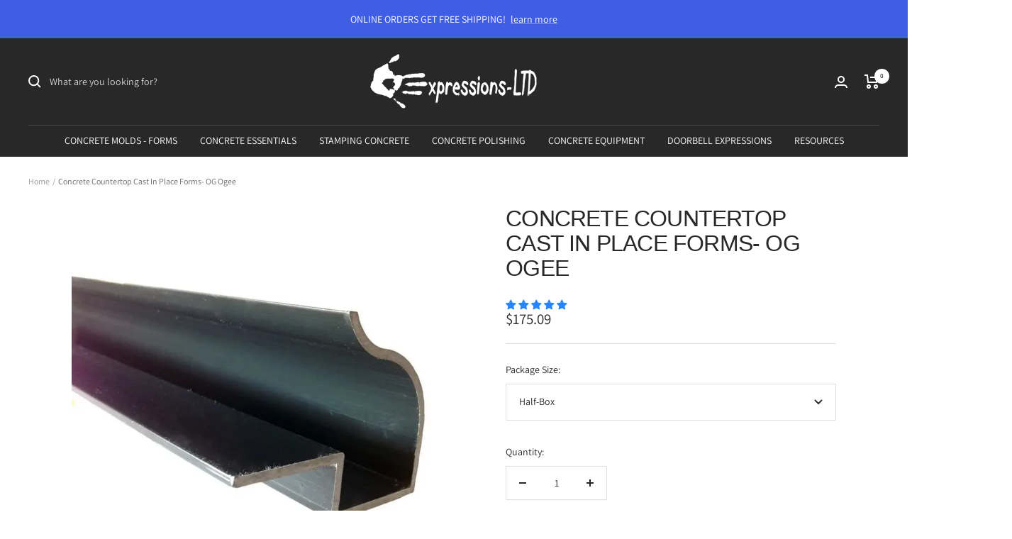

--- FILE ---
content_type: text/html; charset=utf-8
request_url: https://www.expressions-ltd.com/products/concrete-countertop-cast-in-place-forms-og-ogee
body_size: 66501
content:
<!doctype html><html class="no-js" lang="en" dir="ltr">
  <head>

<!-- Infinite Options by ShopPad -->
<script>     
  window.Shoppad = window.Shoppad || {},     
  window.Shoppad.apps = window.Shoppad.apps || {},     
  window.Shoppad.apps.infiniteoptions = window.Shoppad.apps.infiniteoptions || {},     
  window.Shoppad.apps.infiniteoptions.addToCartButton = 'form[action="/cart/add"] #AddToCart';
</script>

    <script src="//d1liekpayvooaz.cloudfront.net/apps/customizery/customizery.js?shop=expressions-ltd.myshopify.com"></script>
  
  
    <meta charset="utf-8">
    <meta name="viewport" content="width=device-width, initial-scale=1.0, height=device-height, minimum-scale=1.0, maximum-scale=1.0">
    <meta name="theme-color" content="#282828">

    <title>Concrete Countertop Cast In Place Forms- OG Ogee</title><meta name="description" content="Plastic countertop edge forms for making an in-place concrete countertop."><link rel="canonical" href="https://www.expressions-ltd.com/products/concrete-countertop-cast-in-place-forms-og-ogee"><link rel="shortcut icon" href="//www.expressions-ltd.com/cdn/shop/files/favicon_small_expressions_ltd_hand_print_256x256_1b1652aa-e1d2-41b9-b65a-c84feb139657_96x96.png?v=1668804585" type="image/png"><link rel="preconnect" href="https://cdn.shopify.com">
    <link rel="dns-prefetch" href="https://productreviews.shopifycdn.com">
    <link rel="dns-prefetch" href="https://www.google-analytics.com"><link rel="preconnect" href="https://fonts.shopifycdn.com" crossorigin><link rel="preload" as="style" href="//www.expressions-ltd.com/cdn/shop/t/27/assets/theme.css?v=144947692242071271551670965133">
    <link rel="preload" as="script" href="//www.expressions-ltd.com/cdn/shop/t/27/assets/vendor.js?v=31715688253868339281668717422">
    <link rel="preload" as="script" href="//www.expressions-ltd.com/cdn/shop/t/27/assets/theme.js?v=33159124371902511521668717422"><link rel="preload" as="fetch" href="/products/concrete-countertop-cast-in-place-forms-og-ogee.js" crossorigin>
      <link rel="preload" as="image" imagesizes="(max-width: 999px) calc(100vw - 48px), 640px" imagesrcset="//www.expressions-ltd.com/cdn/shop/files/Concrete-Countertop-Cast-In-Place-Forms--OG-Ogee-_product_sku_-1684190106_400x.jpg?v=1684190108 400w, //www.expressions-ltd.com/cdn/shop/files/Concrete-Countertop-Cast-In-Place-Forms--OG-Ogee-_product_sku_-1684190106_500x.jpg?v=1684190108 500w, //www.expressions-ltd.com/cdn/shop/files/Concrete-Countertop-Cast-In-Place-Forms--OG-Ogee-_product_sku_-1684190106_600x.jpg?v=1684190108 600w, //www.expressions-ltd.com/cdn/shop/files/Concrete-Countertop-Cast-In-Place-Forms--OG-Ogee-_product_sku_-1684190106_700x.jpg?v=1684190108 700w, //www.expressions-ltd.com/cdn/shop/files/Concrete-Countertop-Cast-In-Place-Forms--OG-Ogee-_product_sku_-1684190106_800x.jpg?v=1684190108 800w
"><link rel="preload" as="script" href="//www.expressions-ltd.com/cdn/shop/t/27/assets/flickity.js?v=176646718982628074891668717422"><meta property="og:type" content="product">
  <meta property="og:title" content="Concrete Countertop Cast In Place Forms- OG Ogee">
  <meta property="product:price:amount" content="175.09">
  <meta property="product:price:currency" content="USD"><meta property="og:image" content="http://www.expressions-ltd.com/cdn/shop/files/Concrete-Countertop-Cast-In-Place-Forms--OG-Ogee-_product_sku_-1684190106.jpg?v=1684190108">
  <meta property="og:image:secure_url" content="https://www.expressions-ltd.com/cdn/shop/files/Concrete-Countertop-Cast-In-Place-Forms--OG-Ogee-_product_sku_-1684190106.jpg?v=1684190108">
  <meta property="og:image:width" content="800">
  <meta property="og:image:height" content="800"><meta property="og:description" content="Plastic countertop edge forms for making an in-place concrete countertop."><meta property="og:url" content="https://www.expressions-ltd.com/products/concrete-countertop-cast-in-place-forms-og-ogee">
<meta property="og:site_name" content="Expressions-LTD"><meta name="twitter:card" content="summary"><meta name="twitter:title" content="Concrete Countertop Cast In Place Forms- OG Ogee">
  <meta name="twitter:description" content="Concrete Countertop Cast In Place Forms- OG Ogee Cast-in-Place Concrete Countertop Forms, Z-Counterforms. Profile Design: Ogee/OG.  Creates a 2 1/4&quot; height edge to the in-place concrete countertop. Available in Half-Box and Full-Box sizes. Half-Box includes 4x 8&#39; Countertop Forms (32 lineal feet), and 3x 8&#39; Back-Wall pieces (24 lineal feet). Full-Box includes 8x 8&#39; Countertop Forms (64 lineal feet), and 6x 8&#39; Back-Wall pieces (48 lineal feet). Easy to set up and use, for both professional and DIY. Ships via UPS only due to box size. Concrete Countertop Cast In Place Forms- OG Ogee Application: These Countertop Forms are designed to be attached to the cement board, which is screwed onto the top of the cabinets. The Countertop Forms are simply snapped off when the concrete is cured, leaving behind the decorative edge countertop surface. Please watch the videos in the"><meta name="twitter:image" content="https://www.expressions-ltd.com/cdn/shop/files/Concrete-Countertop-Cast-In-Place-Forms--OG-Ogee-_product_sku_-1684190106_1200x1200_crop_center.jpg?v=1684190108">
  <meta name="twitter:image:alt" content="Concrete Countertop Cast In Place Forms- OG Ogee Z-Form">
    
  <script type="application/ld+json">
  {
    "@context": "https://schema.org",
    "@type": "Product",
    "productID": 7752341702,
    "offers": [{
          "@type": "Offer",
          "name": "Half-Box",
          "availability":"https://schema.org/InStock",
          "price": 175.09,
          "priceCurrency": "USD",
          "priceValidUntil": "2026-02-06","sku": "ZFORM-OGEE-HALF-OG-002",
          "url": "/products/concrete-countertop-cast-in-place-forms-og-ogee?variant=24996276166"
        },
{
          "@type": "Offer",
          "name": "Full-Box",
          "availability":"https://schema.org/InStock",
          "price": 279.09,
          "priceCurrency": "USD",
          "priceValidUntil": "2026-02-06","sku": "ZFORM-OGEE-FULL-OG-001",
          "url": "/products/concrete-countertop-cast-in-place-forms-og-ogee?variant=24996276294"
        }
],"aggregateRating": {
        "@type": "AggregateRating",
        "ratingValue": "5.0",
        "reviewCount": "1",
        "worstRating": "1.0",
        "bestRating": "5.0"
      },"brand": {
      "@type": "Brand",
      "name": "Z-Form"
    },
    "name": "Concrete Countertop Cast In Place Forms- OG Ogee",
    "description": "Concrete Countertop Cast In Place Forms- OG Ogee\n\nCast-in-Place Concrete Countertop Forms, Z-Counterforms.\nProfile Design: Ogee\/OG. \nCreates a 2 1\/4\" height edge to the in-place concrete countertop.\nAvailable in Half-Box and Full-Box sizes.\n\nHalf-Box includes 4x 8' Countertop Forms (32 lineal feet), and 3x 8' Back-Wall pieces (24 lineal feet).\nFull-Box includes 8x 8' Countertop Forms (64 lineal feet), and 6x 8' Back-Wall pieces (48 lineal feet).\n\nEasy to set up and use, for both professional and DIY.\nShips via UPS only due to box size.\n\nConcrete Countertop Cast In Place Forms- OG Ogee Application:\n\nThese Countertop Forms are designed to be attached to the cement board, which is screwed onto the top of the cabinets. The Countertop Forms are simply snapped off when the concrete is cured, leaving behind the decorative edge countertop surface.\nPlease watch the videos in the image gallery for a quick demonstration how to use the Forms:\n\nStep 1: Attach cement board (1\/2\" thickness size, from your local hardware store) to the top of the cabinetry.\nStep 2: Cut the Countertop Forms with a miter saw, and screw in place onto cement board. Use plenty of screws to ensure the Forms stay in place and can't move when you snap off the form later (once the concrete is cured). Tape the outside of each joint with duct tape to ensure a tight, waterproof joint.\n\nUsing the Edge Expert (sold here) makes cutting angles on the Forms on a miter saw safe and easy.\n\nStep 3: Place Back-Wall pieces across the back of the countertop area (Back-Wall pieces (8' long each) are included with each box of Countertop Forms. Back-Wall pieces have an 'L' shape to them, and can be screwed down to the cement board. They create a back edge to allow a screed to be run across the concrete, creating a smooth, flat countertop.\nStep 4: OPTIONAL- Cut a 2 5\/8\" hole in the cement board for each faucet hole needed, and insert the Cast-in-Place Faucet Knockouts (sold here) into the hole.\nStep 5: OPTIONAL- Create a hole for a sink, if needed.\n\nFor an under-mount style sink, cut a hole in the cement board to fit the sink into, use the Cast-in-Place Sink Form (sold here) to attach to the sink itself, and place the sink into the cement board.\nFor a drop-in style sinks or cook top stove drop-ins, the Back-Wall Pieces can be used to create a square or rectangular area. Styrofoam can also be used to create a knockout of any size or shape needed.\n\nStep 6: Silicone all areas of the form where water could leak out. This includes along the inside edge where the Forms are screwed to the cement board, along the back wall, across joints in the cement board, and around any sink knockouts.\nStep 7: Fill form with concrete. Pack the concrete into the Edge Form to remove any large air pockets, and vibrate the Edge Form with a palm sander or other vibration source. Poor vibration will result in a large number of voids in the concrete edge- ranging from small pinholes to larger pea sized holes. Sometimes this look is sought after, but if it's not, make sure to vibrate well.\n\nA long enough trowel is the key to a flat countertop. We recommend a 16\" Magnesium Float (sold here) and a 36\" Darby Float (sold here). A 16\" Steel Trowel (sold here) is good to finish the concrete once it sets up for a smooth finish.\n\nStep 8: Allow concrete to cure (usually a few days). Remove and tape from the joints. Sand off any excess concrete from the top corners (where concrete meets the Countertop Forms) with a Diamond Sanding Foam Pad (sold here) or a Flexible Diamond Sanding Strip (sold here).\nStep 9: Remove Countertop Forms by simply pulling them away from the concrete, which will snap the Edge Form off, leaving the concrete countertop.\nStep 10: OPTIONAL- Polish concrete using diamond polishing pads. Cast-in-Place concrete will usually have some unevenness to it, which can be lightly polished off using Dry Diamond Polishing Pads, usually grits 50,100,200 is sufficient. If polishing down to expose more aggregate, consider using Wet Diamond Polishing Pads.\nStep 11: Any surface or edge pinholes and voids in the concrete can be filled with a Cement Slurry (sold here).\nSteps 12,13,14... Concrete can be stained\/colored (stains\/colors sold here) if desired. Concrete Countertop Sealers can be applied once the concrete is dry (sealers sold here).\n\n\nFAQ:\n\nQ. What are the Z-Counterforms made of?A. Z-Counterforms are made of a proprietary mix of P.V.C.\nQ. Will the Z-Counterforms warp from the concrete?A. No, forms are approximately 3mm thick to ensure a stable form even after the concrete is poured.\nQ. How do I make corners?A. Corners are simply mitered with an ordinary miter box. Any angle can be easily achieved.\nQ. Does concrete adhere to the Z-Counterform?A. No, concrete will not adhere to the inside of the Z-Counterform. The forms are polished to a gloss finish so the concrete edge will mirror the form when it is snapped off.\nQ. Are Z-Counterforms re-useable?A. No, because the tab under the concrete top stays in place when you snap off the Z-Counterform.\n",
    "category": "Concrete Expressions",
    "url": "/products/concrete-countertop-cast-in-place-forms-og-ogee",
    "sku": "ZFORM-OGEE-HALF-OG-002",
    "image": {
      "@type": "ImageObject",
      "url": "https://www.expressions-ltd.com/cdn/shop/files/Concrete-Countertop-Cast-In-Place-Forms--OG-Ogee-_product_sku_-1684190106.jpg?v=1684190108&width=1024",
      "image": "https://www.expressions-ltd.com/cdn/shop/files/Concrete-Countertop-Cast-In-Place-Forms--OG-Ogee-_product_sku_-1684190106.jpg?v=1684190108&width=1024",
      "name": "Concrete Countertop Cast In Place Forms- OG Ogee Z-Form",
      "width": "1024",
      "height": "1024"
    }
  }
  </script>



  <script type="application/ld+json">
  {
    "@context": "https://schema.org",
    "@type": "BreadcrumbList",
  "itemListElement": [{
      "@type": "ListItem",
      "position": 1,
      "name": "Home",
      "item": "https://www.expressions-ltd.com"
    },{
          "@type": "ListItem",
          "position": 2,
          "name": "Concrete Countertop Cast In Place Forms- OG Ogee",
          "item": "https://www.expressions-ltd.com/products/concrete-countertop-cast-in-place-forms-og-ogee"
        }]
  }
  </script>


    <link rel="preload" href="//www.expressions-ltd.com/cdn/fonts/assistant/assistant_n4.9120912a469cad1cc292572851508ca49d12e768.woff2" as="font" type="font/woff2" crossorigin><style>
  /* Typography (heading) */
  

/* Typography (body) */
  @font-face {
  font-family: Assistant;
  font-weight: 400;
  font-style: normal;
  font-display: swap;
  src: url("//www.expressions-ltd.com/cdn/fonts/assistant/assistant_n4.9120912a469cad1cc292572851508ca49d12e768.woff2") format("woff2"),
       url("//www.expressions-ltd.com/cdn/fonts/assistant/assistant_n4.6e9875ce64e0fefcd3f4446b7ec9036b3ddd2985.woff") format("woff");
}

@font-face {
  font-family: Assistant;
  font-weight: 600;
  font-style: normal;
  font-display: swap;
  src: url("//www.expressions-ltd.com/cdn/fonts/assistant/assistant_n6.b2cbcfa81550fc99b5d970d0ef582eebcbac24e0.woff2") format("woff2"),
       url("//www.expressions-ltd.com/cdn/fonts/assistant/assistant_n6.5dced1e1f897f561a8304b6ef1c533d81fd1c6e0.woff") format("woff");
}

:root {--heading-color: 40, 40, 40;
    --text-color: 40, 40, 40;
    --background: 255, 255, 255;
    --secondary-background: 245, 245, 245;
    --border-color: 223, 223, 223;
    --border-color-darker: 169, 169, 169;
    --success-color: 84, 207, 169;
    --success-background: 221, 245, 238;
    --error-color: 222, 42, 42;
    --error-background: 253, 240, 240;
    --primary-button-background: 41, 140, 236;
    --primary-button-text-color: 255, 255, 255;
    --secondary-button-background: 11, 132, 249;
    --secondary-button-text-color: 40, 40, 40;
    --product-star-rating: 246, 164, 41;
    --product-on-sale-accent: 222, 42, 42;
    --product-sold-out-accent: 111, 113, 155;
    --product-custom-label-background: 41, 140, 236;
    --product-custom-label-text-color: 255, 255, 255;
    --product-custom-label-2-background: 41, 140, 236;
    --product-custom-label-2-text-color: 255, 255, 255;
    --product-low-stock-text-color: 222, 42, 42;
    --product-in-stock-text-color: 46, 158, 123;
    --loading-bar-background: 40, 40, 40;

    /* We duplicate some "base" colors as root colors, which is useful to use on drawer elements or popover without. Those should not be overridden to avoid issues */
    --root-heading-color: 40, 40, 40;
    --root-text-color: 40, 40, 40;
    --root-background: 255, 255, 255;
    --root-border-color: 223, 223, 223;
    --root-primary-button-background: 41, 140, 236;
    --root-primary-button-text-color: 255, 255, 255;

    --base-font-size: 14px;
    --heading-font-family: "system_ui", -apple-system, 'Segoe UI', Roboto, 'Helvetica Neue', 'Noto Sans', 'Liberation Sans', Arial, sans-serif, 'Apple Color Emoji', 'Segoe UI Emoji', 'Segoe UI Symbol', 'Noto Color Emoji';
    --heading-font-weight: 400;
    --heading-font-style: normal;
    --heading-text-transform: uppercase;
    --text-font-family: Assistant, sans-serif;
    --text-font-weight: 400;
    --text-font-style: normal;
    --text-font-bold-weight: 600;

    /* Typography (font size) */
    --heading-xxsmall-font-size: 10px;
    --heading-xsmall-font-size: 10px;
    --heading-small-font-size: 11px;
    --heading-large-font-size: 32px;
    --heading-h1-font-size: 32px;
    --heading-h2-font-size: 28px;
    --heading-h3-font-size: 26px;
    --heading-h4-font-size: 22px;
    --heading-h5-font-size: 18px;
    --heading-h6-font-size: 16px;

    /* Control the look and feel of the theme by changing radius of various elements */
    --button-border-radius: 0px;
    --block-border-radius: 0px;
    --block-border-radius-reduced: 0px;
    --color-swatch-border-radius: 0px;

    /* Button size */
    --button-height: 48px;
    --button-small-height: 40px;

    /* Form related */
    --form-input-field-height: 48px;
    --form-input-gap: 16px;
    --form-submit-margin: 24px;

    /* Product listing related variables */
    --product-list-block-spacing: 32px;

    /* Video related */
    --play-button-background: 255, 255, 255;
    --play-button-arrow: 40, 40, 40;

    /* RTL support */
    --transform-logical-flip: 1;
    --transform-origin-start: left;
    --transform-origin-end: right;

    /* Other */
    --zoom-cursor-svg-url: url(//www.expressions-ltd.com/cdn/shop/t/27/assets/zoom-cursor.svg?v=39908859784506347231668717438);
    --arrow-right-svg-url: url(//www.expressions-ltd.com/cdn/shop/t/27/assets/arrow-right.svg?v=40046868119262634591668717438);
    --arrow-left-svg-url: url(//www.expressions-ltd.com/cdn/shop/t/27/assets/arrow-left.svg?v=158856395986752206651668717438);

    /* Some useful variables that we can reuse in our CSS. Some explanation are needed for some of them:
       - container-max-width-minus-gutters: represents the container max width without the edge gutters
       - container-outer-width: considering the screen width, represent all the space outside the container
       - container-outer-margin: same as container-outer-width but get set to 0 inside a container
       - container-inner-width: the effective space inside the container (minus gutters)
       - grid-column-width: represents the width of a single column of the grid
       - vertical-breather: this is a variable that defines the global "spacing" between sections, and inside the section
                            to create some "breath" and minimum spacing
     */
    --container-max-width: 1600px;
    --container-gutter: 24px;
    --container-max-width-minus-gutters: calc(var(--container-max-width) - (var(--container-gutter)) * 2);
    --container-outer-width: max(calc((100vw - var(--container-max-width-minus-gutters)) / 2), var(--container-gutter));
    --container-outer-margin: var(--container-outer-width);
    --container-inner-width: calc(100vw - var(--container-outer-width) * 2);

    --grid-column-count: 10;
    --grid-gap: 24px;
    --grid-column-width: calc((100vw - var(--container-outer-width) * 2 - var(--grid-gap) * (var(--grid-column-count) - 1)) / var(--grid-column-count));

    --vertical-breather: 28px;
    --vertical-breather-tight: 28px;

    /* Shopify related variables */
    --payment-terms-background-color: #ffffff;
  }

  @media screen and (min-width: 741px) {
    :root {
      --container-gutter: 40px;
      --grid-column-count: 20;
      --vertical-breather: 40px;
      --vertical-breather-tight: 40px;

      /* Typography (font size) */
      --heading-xsmall-font-size: 11px;
      --heading-small-font-size: 12px;
      --heading-large-font-size: 48px;
      --heading-h1-font-size: 48px;
      --heading-h2-font-size: 36px;
      --heading-h3-font-size: 30px;
      --heading-h4-font-size: 22px;
      --heading-h5-font-size: 18px;
      --heading-h6-font-size: 16px;

      /* Form related */
      --form-input-field-height: 52px;
      --form-submit-margin: 32px;

      /* Button size */
      --button-height: 52px;
      --button-small-height: 44px;
    }
  }

  @media screen and (min-width: 1200px) {
    :root {
      --vertical-breather: 48px;
      --vertical-breather-tight: 48px;
      --product-list-block-spacing: 48px;

      /* Typography */
      --heading-large-font-size: 58px;
      --heading-h1-font-size: 50px;
      --heading-h2-font-size: 44px;
      --heading-h3-font-size: 32px;
      --heading-h4-font-size: 26px;
      --heading-h5-font-size: 22px;
      --heading-h6-font-size: 16px;
    }
  }

  @media screen and (min-width: 1600px) {
    :root {
      --vertical-breather: 48px;
      --vertical-breather-tight: 48px;
    }
  }
</style>
    <script>
  // This allows to expose several variables to the global scope, to be used in scripts
  window.themeVariables = {
    settings: {
      direction: "ltr",
      pageType: "product",
      cartCount: 0,
      moneyFormat: "${{amount}}",
      moneyWithCurrencyFormat: "${{amount}} USD",
      showVendor: false,
      discountMode: "saving",
      currencyCodeEnabled: false,
      searchMode: "product,article,collection",
      searchUnavailableProducts: "show",
      cartType: "message",
      cartCurrency: "USD",
      mobileZoomFactor: 2.5
    },

    routes: {
      host: "www.expressions-ltd.com",
      rootUrl: "\/",
      rootUrlWithoutSlash: '',
      cartUrl: "\/cart",
      cartAddUrl: "\/cart\/add",
      cartChangeUrl: "\/cart\/change",
      searchUrl: "\/search",
      predictiveSearchUrl: "\/search\/suggest",
      productRecommendationsUrl: "\/recommendations\/products"
    },

    strings: {
      accessibilityDelete: "Delete",
      accessibilityClose: "Close",
      collectionSoldOut: "More Info",
      collectionDiscount: "Save @savings@",
      productSalePrice: "Sale price",
      productRegularPrice: "Regular price",
      productFormUnavailable: "Unavailable",
      productFormSoldOut: "Ordering Info Below",
      productFormPreOrder: "Pre-order",
      productFormAddToCart: "Add to cart",
      searchNoResults: "No results could be found.",
      searchNewSearch: "New search",
      searchProducts: "Products",
      searchArticles: "Journal",
      searchPages: "Pages",
      searchCollections: "Collections",
      cartViewCart: "View cart",
      cartItemAdded: "Item added to your cart!",
      cartItemAddedShort: "Added to your cart!",
      cartAddOrderNote: "Add order note",
      cartEditOrderNote: "Edit order note",
      shippingEstimatorNoResults: "Sorry, we do not ship to your address.",
      shippingEstimatorOneResult: "There is one shipping rate for your address:",
      shippingEstimatorMultipleResults: "There are several shipping rates for your address:",
      shippingEstimatorError: "One or more error occurred while retrieving shipping rates:"
    },

    libs: {
      flickity: "\/\/www.expressions-ltd.com\/cdn\/shop\/t\/27\/assets\/flickity.js?v=176646718982628074891668717422",
      photoswipe: "\/\/www.expressions-ltd.com\/cdn\/shop\/t\/27\/assets\/photoswipe.js?v=132268647426145925301668717422",
      qrCode: "\/\/www.expressions-ltd.com\/cdn\/shopifycloud\/storefront\/assets\/themes_support\/vendor\/qrcode-3f2b403b.js"
    },

    breakpoints: {
      phone: 'screen and (max-width: 740px)',
      tablet: 'screen and (min-width: 741px) and (max-width: 999px)',
      tabletAndUp: 'screen and (min-width: 741px)',
      pocket: 'screen and (max-width: 999px)',
      lap: 'screen and (min-width: 1000px) and (max-width: 1199px)',
      lapAndUp: 'screen and (min-width: 1000px)',
      desktop: 'screen and (min-width: 1200px)',
      wide: 'screen and (min-width: 1400px)'
    }
  };

  window.addEventListener('pageshow', async () => {
    const cartContent = await (await fetch(`${window.themeVariables.routes.cartUrl}.js`, {cache: 'reload'})).json();
    document.documentElement.dispatchEvent(new CustomEvent('cart:refresh', {detail: {cart: cartContent}}));
  });

  if ('noModule' in HTMLScriptElement.prototype) {
    // Old browsers (like IE) that does not support module will be considered as if not executing JS at all
    document.documentElement.className = document.documentElement.className.replace('no-js', 'js');

    requestAnimationFrame(() => {
      const viewportHeight = (window.visualViewport ? window.visualViewport.height : document.documentElement.clientHeight);
      document.documentElement.style.setProperty('--window-height',viewportHeight + 'px');
    });
  }// We save the product ID in local storage to be eventually used for recently viewed section
    try {
      const items = JSON.parse(localStorage.getItem('theme:recently-viewed-products') || '[]');

      // We check if the current product already exists, and if it does not, we add it at the start
      if (!items.includes(7752341702)) {
        items.unshift(7752341702);
      }

      localStorage.setItem('theme:recently-viewed-products', JSON.stringify(items.slice(0, 20)));
    } catch (e) {
      // Safari in private mode does not allow setting item, we silently fail
    }</script>

    <link rel="stylesheet" href="//www.expressions-ltd.com/cdn/shop/t/27/assets/theme.css?v=144947692242071271551670965133">

    <script src="//www.expressions-ltd.com/cdn/shop/t/27/assets/vendor.js?v=31715688253868339281668717422" defer></script>
    <script src="//www.expressions-ltd.com/cdn/shop/t/27/assets/theme.js?v=33159124371902511521668717422" defer></script>
    <script src="//www.expressions-ltd.com/cdn/shop/t/27/assets/custom.js?v=167639537848865775061668717422" defer></script>

    <script>window.performance && window.performance.mark && window.performance.mark('shopify.content_for_header.start');</script><meta name="google-site-verification" content="Y3dYdo37baLC5ceQyzFyS9ebDfl8USHR-YvDY28SP5U">
<meta id="shopify-digital-wallet" name="shopify-digital-wallet" content="/12993329/digital_wallets/dialog">
<meta name="shopify-checkout-api-token" content="f43b95cadafc29e14a47e500987055c1">
<meta id="in-context-paypal-metadata" data-shop-id="12993329" data-venmo-supported="false" data-environment="production" data-locale="en_US" data-paypal-v4="true" data-currency="USD">
<link rel="alternate" type="application/json+oembed" href="https://www.expressions-ltd.com/products/concrete-countertop-cast-in-place-forms-og-ogee.oembed">
<script async="async" src="/checkouts/internal/preloads.js?locale=en-US"></script>
<link rel="preconnect" href="https://shop.app" crossorigin="anonymous">
<script async="async" src="https://shop.app/checkouts/internal/preloads.js?locale=en-US&shop_id=12993329" crossorigin="anonymous"></script>
<script id="apple-pay-shop-capabilities" type="application/json">{"shopId":12993329,"countryCode":"US","currencyCode":"USD","merchantCapabilities":["supports3DS"],"merchantId":"gid:\/\/shopify\/Shop\/12993329","merchantName":"Expressions-LTD","requiredBillingContactFields":["postalAddress","email","phone"],"requiredShippingContactFields":["postalAddress","email","phone"],"shippingType":"shipping","supportedNetworks":["visa","masterCard","amex","discover","elo","jcb"],"total":{"type":"pending","label":"Expressions-LTD","amount":"1.00"},"shopifyPaymentsEnabled":true,"supportsSubscriptions":true}</script>
<script id="shopify-features" type="application/json">{"accessToken":"f43b95cadafc29e14a47e500987055c1","betas":["rich-media-storefront-analytics"],"domain":"www.expressions-ltd.com","predictiveSearch":true,"shopId":12993329,"locale":"en"}</script>
<script>var Shopify = Shopify || {};
Shopify.shop = "expressions-ltd.myshopify.com";
Shopify.locale = "en";
Shopify.currency = {"active":"USD","rate":"1.0"};
Shopify.country = "US";
Shopify.theme = {"name":"Focal","id":136587280627,"schema_name":"Focal","schema_version":"9.0.0","theme_store_id":714,"role":"main"};
Shopify.theme.handle = "null";
Shopify.theme.style = {"id":null,"handle":null};
Shopify.cdnHost = "www.expressions-ltd.com/cdn";
Shopify.routes = Shopify.routes || {};
Shopify.routes.root = "/";</script>
<script type="module">!function(o){(o.Shopify=o.Shopify||{}).modules=!0}(window);</script>
<script>!function(o){function n(){var o=[];function n(){o.push(Array.prototype.slice.apply(arguments))}return n.q=o,n}var t=o.Shopify=o.Shopify||{};t.loadFeatures=n(),t.autoloadFeatures=n()}(window);</script>
<script>
  window.ShopifyPay = window.ShopifyPay || {};
  window.ShopifyPay.apiHost = "shop.app\/pay";
  window.ShopifyPay.redirectState = null;
</script>
<script id="shop-js-analytics" type="application/json">{"pageType":"product"}</script>
<script defer="defer" async type="module" src="//www.expressions-ltd.com/cdn/shopifycloud/shop-js/modules/v2/client.init-shop-cart-sync_BT-GjEfc.en.esm.js"></script>
<script defer="defer" async type="module" src="//www.expressions-ltd.com/cdn/shopifycloud/shop-js/modules/v2/chunk.common_D58fp_Oc.esm.js"></script>
<script defer="defer" async type="module" src="//www.expressions-ltd.com/cdn/shopifycloud/shop-js/modules/v2/chunk.modal_xMitdFEc.esm.js"></script>
<script type="module">
  await import("//www.expressions-ltd.com/cdn/shopifycloud/shop-js/modules/v2/client.init-shop-cart-sync_BT-GjEfc.en.esm.js");
await import("//www.expressions-ltd.com/cdn/shopifycloud/shop-js/modules/v2/chunk.common_D58fp_Oc.esm.js");
await import("//www.expressions-ltd.com/cdn/shopifycloud/shop-js/modules/v2/chunk.modal_xMitdFEc.esm.js");

  window.Shopify.SignInWithShop?.initShopCartSync?.({"fedCMEnabled":true,"windoidEnabled":true});

</script>
<script>
  window.Shopify = window.Shopify || {};
  if (!window.Shopify.featureAssets) window.Shopify.featureAssets = {};
  window.Shopify.featureAssets['shop-js'] = {"shop-cart-sync":["modules/v2/client.shop-cart-sync_DZOKe7Ll.en.esm.js","modules/v2/chunk.common_D58fp_Oc.esm.js","modules/v2/chunk.modal_xMitdFEc.esm.js"],"init-fed-cm":["modules/v2/client.init-fed-cm_B6oLuCjv.en.esm.js","modules/v2/chunk.common_D58fp_Oc.esm.js","modules/v2/chunk.modal_xMitdFEc.esm.js"],"shop-cash-offers":["modules/v2/client.shop-cash-offers_D2sdYoxE.en.esm.js","modules/v2/chunk.common_D58fp_Oc.esm.js","modules/v2/chunk.modal_xMitdFEc.esm.js"],"shop-login-button":["modules/v2/client.shop-login-button_QeVjl5Y3.en.esm.js","modules/v2/chunk.common_D58fp_Oc.esm.js","modules/v2/chunk.modal_xMitdFEc.esm.js"],"pay-button":["modules/v2/client.pay-button_DXTOsIq6.en.esm.js","modules/v2/chunk.common_D58fp_Oc.esm.js","modules/v2/chunk.modal_xMitdFEc.esm.js"],"shop-button":["modules/v2/client.shop-button_DQZHx9pm.en.esm.js","modules/v2/chunk.common_D58fp_Oc.esm.js","modules/v2/chunk.modal_xMitdFEc.esm.js"],"avatar":["modules/v2/client.avatar_BTnouDA3.en.esm.js"],"init-windoid":["modules/v2/client.init-windoid_CR1B-cfM.en.esm.js","modules/v2/chunk.common_D58fp_Oc.esm.js","modules/v2/chunk.modal_xMitdFEc.esm.js"],"init-shop-for-new-customer-accounts":["modules/v2/client.init-shop-for-new-customer-accounts_C_vY_xzh.en.esm.js","modules/v2/client.shop-login-button_QeVjl5Y3.en.esm.js","modules/v2/chunk.common_D58fp_Oc.esm.js","modules/v2/chunk.modal_xMitdFEc.esm.js"],"init-shop-email-lookup-coordinator":["modules/v2/client.init-shop-email-lookup-coordinator_BI7n9ZSv.en.esm.js","modules/v2/chunk.common_D58fp_Oc.esm.js","modules/v2/chunk.modal_xMitdFEc.esm.js"],"init-shop-cart-sync":["modules/v2/client.init-shop-cart-sync_BT-GjEfc.en.esm.js","modules/v2/chunk.common_D58fp_Oc.esm.js","modules/v2/chunk.modal_xMitdFEc.esm.js"],"shop-toast-manager":["modules/v2/client.shop-toast-manager_DiYdP3xc.en.esm.js","modules/v2/chunk.common_D58fp_Oc.esm.js","modules/v2/chunk.modal_xMitdFEc.esm.js"],"init-customer-accounts":["modules/v2/client.init-customer-accounts_D9ZNqS-Q.en.esm.js","modules/v2/client.shop-login-button_QeVjl5Y3.en.esm.js","modules/v2/chunk.common_D58fp_Oc.esm.js","modules/v2/chunk.modal_xMitdFEc.esm.js"],"init-customer-accounts-sign-up":["modules/v2/client.init-customer-accounts-sign-up_iGw4briv.en.esm.js","modules/v2/client.shop-login-button_QeVjl5Y3.en.esm.js","modules/v2/chunk.common_D58fp_Oc.esm.js","modules/v2/chunk.modal_xMitdFEc.esm.js"],"shop-follow-button":["modules/v2/client.shop-follow-button_CqMgW2wH.en.esm.js","modules/v2/chunk.common_D58fp_Oc.esm.js","modules/v2/chunk.modal_xMitdFEc.esm.js"],"checkout-modal":["modules/v2/client.checkout-modal_xHeaAweL.en.esm.js","modules/v2/chunk.common_D58fp_Oc.esm.js","modules/v2/chunk.modal_xMitdFEc.esm.js"],"shop-login":["modules/v2/client.shop-login_D91U-Q7h.en.esm.js","modules/v2/chunk.common_D58fp_Oc.esm.js","modules/v2/chunk.modal_xMitdFEc.esm.js"],"lead-capture":["modules/v2/client.lead-capture_BJmE1dJe.en.esm.js","modules/v2/chunk.common_D58fp_Oc.esm.js","modules/v2/chunk.modal_xMitdFEc.esm.js"],"payment-terms":["modules/v2/client.payment-terms_Ci9AEqFq.en.esm.js","modules/v2/chunk.common_D58fp_Oc.esm.js","modules/v2/chunk.modal_xMitdFEc.esm.js"]};
</script>
<script>(function() {
  var isLoaded = false;
  function asyncLoad() {
    if (isLoaded) return;
    isLoaded = true;
    var urls = ["\/\/d1liekpayvooaz.cloudfront.net\/apps\/customizery\/customizery.js?shop=expressions-ltd.myshopify.com"];
    for (var i = 0; i < urls.length; i++) {
      var s = document.createElement('script');
      s.type = 'text/javascript';
      s.async = true;
      s.src = urls[i];
      var x = document.getElementsByTagName('script')[0];
      x.parentNode.insertBefore(s, x);
    }
  };
  if(window.attachEvent) {
    window.attachEvent('onload', asyncLoad);
  } else {
    window.addEventListener('load', asyncLoad, false);
  }
})();</script>
<script id="__st">var __st={"a":12993329,"offset":-28800,"reqid":"44c878b0-76ee-474d-a8fe-d518960ef858-1769512119","pageurl":"www.expressions-ltd.com\/products\/concrete-countertop-cast-in-place-forms-og-ogee","u":"9c21c97aa443","p":"product","rtyp":"product","rid":7752341702};</script>
<script>window.ShopifyPaypalV4VisibilityTracking = true;</script>
<script id="captcha-bootstrap">!function(){'use strict';const t='contact',e='account',n='new_comment',o=[[t,t],['blogs',n],['comments',n],[t,'customer']],c=[[e,'customer_login'],[e,'guest_login'],[e,'recover_customer_password'],[e,'create_customer']],r=t=>t.map((([t,e])=>`form[action*='/${t}']:not([data-nocaptcha='true']) input[name='form_type'][value='${e}']`)).join(','),a=t=>()=>t?[...document.querySelectorAll(t)].map((t=>t.form)):[];function s(){const t=[...o],e=r(t);return a(e)}const i='password',u='form_key',d=['recaptcha-v3-token','g-recaptcha-response','h-captcha-response',i],f=()=>{try{return window.sessionStorage}catch{return}},m='__shopify_v',_=t=>t.elements[u];function p(t,e,n=!1){try{const o=window.sessionStorage,c=JSON.parse(o.getItem(e)),{data:r}=function(t){const{data:e,action:n}=t;return t[m]||n?{data:e,action:n}:{data:t,action:n}}(c);for(const[e,n]of Object.entries(r))t.elements[e]&&(t.elements[e].value=n);n&&o.removeItem(e)}catch(o){console.error('form repopulation failed',{error:o})}}const l='form_type',E='cptcha';function T(t){t.dataset[E]=!0}const w=window,h=w.document,L='Shopify',v='ce_forms',y='captcha';let A=!1;((t,e)=>{const n=(g='f06e6c50-85a8-45c8-87d0-21a2b65856fe',I='https://cdn.shopify.com/shopifycloud/storefront-forms-hcaptcha/ce_storefront_forms_captcha_hcaptcha.v1.5.2.iife.js',D={infoText:'Protected by hCaptcha',privacyText:'Privacy',termsText:'Terms'},(t,e,n)=>{const o=w[L][v],c=o.bindForm;if(c)return c(t,g,e,D).then(n);var r;o.q.push([[t,g,e,D],n]),r=I,A||(h.body.append(Object.assign(h.createElement('script'),{id:'captcha-provider',async:!0,src:r})),A=!0)});var g,I,D;w[L]=w[L]||{},w[L][v]=w[L][v]||{},w[L][v].q=[],w[L][y]=w[L][y]||{},w[L][y].protect=function(t,e){n(t,void 0,e),T(t)},Object.freeze(w[L][y]),function(t,e,n,w,h,L){const[v,y,A,g]=function(t,e,n){const i=e?o:[],u=t?c:[],d=[...i,...u],f=r(d),m=r(i),_=r(d.filter((([t,e])=>n.includes(e))));return[a(f),a(m),a(_),s()]}(w,h,L),I=t=>{const e=t.target;return e instanceof HTMLFormElement?e:e&&e.form},D=t=>v().includes(t);t.addEventListener('submit',(t=>{const e=I(t);if(!e)return;const n=D(e)&&!e.dataset.hcaptchaBound&&!e.dataset.recaptchaBound,o=_(e),c=g().includes(e)&&(!o||!o.value);(n||c)&&t.preventDefault(),c&&!n&&(function(t){try{if(!f())return;!function(t){const e=f();if(!e)return;const n=_(t);if(!n)return;const o=n.value;o&&e.removeItem(o)}(t);const e=Array.from(Array(32),(()=>Math.random().toString(36)[2])).join('');!function(t,e){_(t)||t.append(Object.assign(document.createElement('input'),{type:'hidden',name:u})),t.elements[u].value=e}(t,e),function(t,e){const n=f();if(!n)return;const o=[...t.querySelectorAll(`input[type='${i}']`)].map((({name:t})=>t)),c=[...d,...o],r={};for(const[a,s]of new FormData(t).entries())c.includes(a)||(r[a]=s);n.setItem(e,JSON.stringify({[m]:1,action:t.action,data:r}))}(t,e)}catch(e){console.error('failed to persist form',e)}}(e),e.submit())}));const S=(t,e)=>{t&&!t.dataset[E]&&(n(t,e.some((e=>e===t))),T(t))};for(const o of['focusin','change'])t.addEventListener(o,(t=>{const e=I(t);D(e)&&S(e,y())}));const B=e.get('form_key'),M=e.get(l),P=B&&M;t.addEventListener('DOMContentLoaded',(()=>{const t=y();if(P)for(const e of t)e.elements[l].value===M&&p(e,B);[...new Set([...A(),...v().filter((t=>'true'===t.dataset.shopifyCaptcha))])].forEach((e=>S(e,t)))}))}(h,new URLSearchParams(w.location.search),n,t,e,['guest_login'])})(!0,!0)}();</script>
<script integrity="sha256-4kQ18oKyAcykRKYeNunJcIwy7WH5gtpwJnB7kiuLZ1E=" data-source-attribution="shopify.loadfeatures" defer="defer" src="//www.expressions-ltd.com/cdn/shopifycloud/storefront/assets/storefront/load_feature-a0a9edcb.js" crossorigin="anonymous"></script>
<script crossorigin="anonymous" defer="defer" src="//www.expressions-ltd.com/cdn/shopifycloud/storefront/assets/shopify_pay/storefront-65b4c6d7.js?v=20250812"></script>
<script data-source-attribution="shopify.dynamic_checkout.dynamic.init">var Shopify=Shopify||{};Shopify.PaymentButton=Shopify.PaymentButton||{isStorefrontPortableWallets:!0,init:function(){window.Shopify.PaymentButton.init=function(){};var t=document.createElement("script");t.src="https://www.expressions-ltd.com/cdn/shopifycloud/portable-wallets/latest/portable-wallets.en.js",t.type="module",document.head.appendChild(t)}};
</script>
<script data-source-attribution="shopify.dynamic_checkout.buyer_consent">
  function portableWalletsHideBuyerConsent(e){var t=document.getElementById("shopify-buyer-consent"),n=document.getElementById("shopify-subscription-policy-button");t&&n&&(t.classList.add("hidden"),t.setAttribute("aria-hidden","true"),n.removeEventListener("click",e))}function portableWalletsShowBuyerConsent(e){var t=document.getElementById("shopify-buyer-consent"),n=document.getElementById("shopify-subscription-policy-button");t&&n&&(t.classList.remove("hidden"),t.removeAttribute("aria-hidden"),n.addEventListener("click",e))}window.Shopify?.PaymentButton&&(window.Shopify.PaymentButton.hideBuyerConsent=portableWalletsHideBuyerConsent,window.Shopify.PaymentButton.showBuyerConsent=portableWalletsShowBuyerConsent);
</script>
<script data-source-attribution="shopify.dynamic_checkout.cart.bootstrap">document.addEventListener("DOMContentLoaded",(function(){function t(){return document.querySelector("shopify-accelerated-checkout-cart, shopify-accelerated-checkout")}if(t())Shopify.PaymentButton.init();else{new MutationObserver((function(e,n){t()&&(Shopify.PaymentButton.init(),n.disconnect())})).observe(document.body,{childList:!0,subtree:!0})}}));
</script>
<script id='scb4127' type='text/javascript' async='' src='https://www.expressions-ltd.com/cdn/shopifycloud/privacy-banner/storefront-banner.js'></script><link id="shopify-accelerated-checkout-styles" rel="stylesheet" media="screen" href="https://www.expressions-ltd.com/cdn/shopifycloud/portable-wallets/latest/accelerated-checkout-backwards-compat.css" crossorigin="anonymous">
<style id="shopify-accelerated-checkout-cart">
        #shopify-buyer-consent {
  margin-top: 1em;
  display: inline-block;
  width: 100%;
}

#shopify-buyer-consent.hidden {
  display: none;
}

#shopify-subscription-policy-button {
  background: none;
  border: none;
  padding: 0;
  text-decoration: underline;
  font-size: inherit;
  cursor: pointer;
}

#shopify-subscription-policy-button::before {
  box-shadow: none;
}

      </style>

<script>window.performance && window.performance.mark && window.performance.mark('shopify.content_for_header.end');</script>
    
<!-- Start of Judge.me Core -->
<link rel="dns-prefetch" href="https://cdn.judge.me/">
<script data-cfasync='false' class='jdgm-settings-script'>window.jdgmSettings={"pagination":5,"disable_web_reviews":false,"badge_no_review_text":"No reviews","badge_n_reviews_text":"{{ n }} review/reviews","badge_star_color":"#2985ff","hide_badge_preview_if_no_reviews":true,"badge_hide_text":false,"enforce_center_preview_badge":false,"widget_title":"Customer Reviews","widget_open_form_text":"Write a review","widget_close_form_text":"Cancel review","widget_refresh_page_text":"Refresh page","widget_summary_text":"Based on {{ number_of_reviews }} review/reviews","widget_no_review_text":"Be the first to write a review","widget_name_field_text":"Display name","widget_verified_name_field_text":"Verified Name (public)","widget_name_placeholder_text":"Display name","widget_required_field_error_text":"This field is required.","widget_email_field_text":"Email address","widget_verified_email_field_text":"Verified Email (private, can not be edited)","widget_email_placeholder_text":"Your email address","widget_email_field_error_text":"Please enter a valid email address.","widget_rating_field_text":"Rating","widget_review_title_field_text":"Review Title","widget_review_title_placeholder_text":"Give your review a title","widget_review_body_field_text":"Review content","widget_review_body_placeholder_text":"Start writing here...","widget_pictures_field_text":"Picture/Video (optional)","widget_submit_review_text":"Submit Review","widget_submit_verified_review_text":"Submit Verified Review","widget_submit_success_msg_with_auto_publish":"Thank you! Please refresh the page in a few moments to see your review. You can remove or edit your review by logging into \u003ca href='https://judge.me/login' target='_blank' rel='nofollow noopener'\u003eJudge.me\u003c/a\u003e","widget_submit_success_msg_no_auto_publish":"Thank you! Your review will be published as soon as it is approved by the shop admin. You can remove or edit your review by logging into \u003ca href='https://judge.me/login' target='_blank' rel='nofollow noopener'\u003eJudge.me\u003c/a\u003e","widget_show_default_reviews_out_of_total_text":"Showing {{ n_reviews_shown }} out of {{ n_reviews }} reviews.","widget_show_all_link_text":"Show all","widget_show_less_link_text":"Show less","widget_author_said_text":"{{ reviewer_name }} said:","widget_days_text":"{{ n }} days ago","widget_weeks_text":"{{ n }} week/weeks ago","widget_months_text":"{{ n }} month/months ago","widget_years_text":"{{ n }} year/years ago","widget_yesterday_text":"Yesterday","widget_today_text":"Today","widget_replied_text":"\u003e\u003e {{ shop_name }} replied:","widget_read_more_text":"Read more","widget_reviewer_name_as_initial":"","widget_rating_filter_color":"","widget_rating_filter_see_all_text":"See all reviews","widget_sorting_most_recent_text":"Most Recent","widget_sorting_highest_rating_text":"Highest Rating","widget_sorting_lowest_rating_text":"Lowest Rating","widget_sorting_with_pictures_text":"Only Pictures","widget_sorting_most_helpful_text":"Most Helpful","widget_open_question_form_text":"Ask a question","widget_reviews_subtab_text":"Reviews","widget_questions_subtab_text":"Questions","widget_question_label_text":"Question","widget_answer_label_text":"Answer","widget_question_placeholder_text":"Write your question here","widget_submit_question_text":"Submit Question","widget_question_submit_success_text":"Thank you for your question! We will notify you once it gets answered.","widget_star_color":"#2985ff","verified_badge_text":"Verified","verified_badge_bg_color":"","verified_badge_text_color":"","verified_badge_placement":"left-of-reviewer-name","widget_review_max_height":"","widget_hide_border":false,"widget_social_share":false,"widget_thumb":false,"widget_review_location_show":false,"widget_location_format":"","all_reviews_include_out_of_store_products":true,"all_reviews_out_of_store_text":"(out of store)","all_reviews_pagination":100,"all_reviews_product_name_prefix_text":"about","enable_review_pictures":true,"enable_question_anwser":false,"widget_theme":"","review_date_format":"mm/dd/yyyy","default_sort_method":"most-recent","widget_product_reviews_subtab_text":"Product Reviews","widget_shop_reviews_subtab_text":"Shop Reviews","widget_other_products_reviews_text":"Reviews for other products","widget_store_reviews_subtab_text":"Store reviews","widget_no_store_reviews_text":"This store hasn't received any reviews yet","widget_web_restriction_product_reviews_text":"This product hasn't received any reviews yet","widget_no_items_text":"No items found","widget_show_more_text":"Show more","widget_write_a_store_review_text":"Write a Store Review","widget_other_languages_heading":"Reviews in Other Languages","widget_translate_review_text":"Translate review to {{ language }}","widget_translating_review_text":"Translating...","widget_show_original_translation_text":"Show original ({{ language }})","widget_translate_review_failed_text":"Review couldn't be translated.","widget_translate_review_retry_text":"Retry","widget_translate_review_try_again_later_text":"Try again later","show_product_url_for_grouped_product":false,"widget_sorting_pictures_first_text":"Pictures First","show_pictures_on_all_rev_page_mobile":false,"show_pictures_on_all_rev_page_desktop":false,"floating_tab_hide_mobile_install_preference":false,"floating_tab_button_name":"★ Reviews","floating_tab_title":"Let customers speak for us","floating_tab_button_color":"","floating_tab_button_background_color":"","floating_tab_url":"","floating_tab_url_enabled":false,"floating_tab_tab_style":"text","all_reviews_text_badge_text":"Customers rate us {{ shop.metafields.judgeme.all_reviews_rating | round: 1 }}/5 based on {{ shop.metafields.judgeme.all_reviews_count }} reviews.","all_reviews_text_badge_text_branded_style":"{{ shop.metafields.judgeme.all_reviews_rating | round: 1 }} out of 5 stars based on {{ shop.metafields.judgeme.all_reviews_count }} reviews","is_all_reviews_text_badge_a_link":false,"show_stars_for_all_reviews_text_badge":false,"all_reviews_text_badge_url":"","all_reviews_text_style":"text","all_reviews_text_color_style":"judgeme_brand_color","all_reviews_text_color":"#108474","all_reviews_text_show_jm_brand":true,"featured_carousel_show_header":true,"featured_carousel_title":"Let customers speak for us","testimonials_carousel_title":"Customers are saying","videos_carousel_title":"Real customer stories","cards_carousel_title":"Customers are saying","featured_carousel_count_text":"from {{ n }} reviews","featured_carousel_add_link_to_all_reviews_page":false,"featured_carousel_url":"","featured_carousel_show_images":true,"featured_carousel_autoslide_interval":5,"featured_carousel_arrows_on_the_sides":false,"featured_carousel_height":250,"featured_carousel_width":80,"featured_carousel_image_size":0,"featured_carousel_image_height":250,"featured_carousel_arrow_color":"#eeeeee","verified_count_badge_style":"vintage","verified_count_badge_orientation":"horizontal","verified_count_badge_color_style":"judgeme_brand_color","verified_count_badge_color":"#108474","is_verified_count_badge_a_link":false,"verified_count_badge_url":"","verified_count_badge_show_jm_brand":true,"widget_rating_preset_default":5,"widget_first_sub_tab":"product-reviews","widget_show_histogram":true,"widget_histogram_use_custom_color":false,"widget_pagination_use_custom_color":false,"widget_star_use_custom_color":true,"widget_verified_badge_use_custom_color":false,"widget_write_review_use_custom_color":false,"picture_reminder_submit_button":"Upload Pictures","enable_review_videos":false,"mute_video_by_default":false,"widget_sorting_videos_first_text":"Videos First","widget_review_pending_text":"Pending","featured_carousel_items_for_large_screen":3,"social_share_options_order":"Facebook,Twitter","remove_microdata_snippet":true,"disable_json_ld":false,"enable_json_ld_products":false,"preview_badge_show_question_text":false,"preview_badge_no_question_text":"No questions","preview_badge_n_question_text":"{{ number_of_questions }} question/questions","qa_badge_show_icon":false,"qa_badge_position":"same-row","remove_judgeme_branding":false,"widget_add_search_bar":false,"widget_search_bar_placeholder":"Search","widget_sorting_verified_only_text":"Verified only","featured_carousel_theme":"default","featured_carousel_show_rating":true,"featured_carousel_show_title":true,"featured_carousel_show_body":true,"featured_carousel_show_date":false,"featured_carousel_show_reviewer":true,"featured_carousel_show_product":false,"featured_carousel_header_background_color":"#108474","featured_carousel_header_text_color":"#ffffff","featured_carousel_name_product_separator":"reviewed","featured_carousel_full_star_background":"#108474","featured_carousel_empty_star_background":"#dadada","featured_carousel_vertical_theme_background":"#f9fafb","featured_carousel_verified_badge_enable":false,"featured_carousel_verified_badge_color":"#108474","featured_carousel_border_style":"round","featured_carousel_review_line_length_limit":3,"featured_carousel_more_reviews_button_text":"Read more reviews","featured_carousel_view_product_button_text":"View product","all_reviews_page_load_reviews_on":"scroll","all_reviews_page_load_more_text":"Load More Reviews","disable_fb_tab_reviews":false,"enable_ajax_cdn_cache":false,"widget_public_name_text":"displayed publicly like","default_reviewer_name":"John Smith","default_reviewer_name_has_non_latin":true,"widget_reviewer_anonymous":"Anonymous","medals_widget_title":"Judge.me Review Medals","medals_widget_background_color":"#f9fafb","medals_widget_position":"footer_all_pages","medals_widget_border_color":"#f9fafb","medals_widget_verified_text_position":"left","medals_widget_use_monochromatic_version":false,"medals_widget_elements_color":"#108474","show_reviewer_avatar":true,"widget_invalid_yt_video_url_error_text":"Not a YouTube video URL","widget_max_length_field_error_text":"Please enter no more than {0} characters.","widget_show_country_flag":false,"widget_show_collected_via_shop_app":true,"widget_verified_by_shop_badge_style":"light","widget_verified_by_shop_text":"Verified by Shop","widget_show_photo_gallery":false,"widget_load_with_code_splitting":true,"widget_ugc_install_preference":false,"widget_ugc_title":"Made by us, Shared by you","widget_ugc_subtitle":"Tag us to see your picture featured in our page","widget_ugc_arrows_color":"#ffffff","widget_ugc_primary_button_text":"Buy Now","widget_ugc_primary_button_background_color":"#108474","widget_ugc_primary_button_text_color":"#ffffff","widget_ugc_primary_button_border_width":"0","widget_ugc_primary_button_border_style":"none","widget_ugc_primary_button_border_color":"#108474","widget_ugc_primary_button_border_radius":"25","widget_ugc_secondary_button_text":"Load More","widget_ugc_secondary_button_background_color":"#ffffff","widget_ugc_secondary_button_text_color":"#108474","widget_ugc_secondary_button_border_width":"2","widget_ugc_secondary_button_border_style":"solid","widget_ugc_secondary_button_border_color":"#108474","widget_ugc_secondary_button_border_radius":"25","widget_ugc_reviews_button_text":"View Reviews","widget_ugc_reviews_button_background_color":"#ffffff","widget_ugc_reviews_button_text_color":"#108474","widget_ugc_reviews_button_border_width":"2","widget_ugc_reviews_button_border_style":"solid","widget_ugc_reviews_button_border_color":"#108474","widget_ugc_reviews_button_border_radius":"25","widget_ugc_reviews_button_link_to":"judgeme-reviews-page","widget_ugc_show_post_date":true,"widget_ugc_max_width":"800","widget_rating_metafield_value_type":true,"widget_primary_color":"#108474","widget_enable_secondary_color":false,"widget_secondary_color":"#edf5f5","widget_summary_average_rating_text":"{{ average_rating }} out of 5","widget_media_grid_title":"Customer photos \u0026 videos","widget_media_grid_see_more_text":"See more","widget_round_style":false,"widget_show_product_medals":true,"widget_verified_by_judgeme_text":"Verified by Judge.me","widget_show_store_medals":true,"widget_verified_by_judgeme_text_in_store_medals":"Verified by Judge.me","widget_media_field_exceed_quantity_message":"Sorry, we can only accept {{ max_media }} for one review.","widget_media_field_exceed_limit_message":"{{ file_name }} is too large, please select a {{ media_type }} less than {{ size_limit }}MB.","widget_review_submitted_text":"Review Submitted!","widget_question_submitted_text":"Question Submitted!","widget_close_form_text_question":"Cancel","widget_write_your_answer_here_text":"Write your answer here","widget_enabled_branded_link":true,"widget_show_collected_by_judgeme":true,"widget_reviewer_name_color":"","widget_write_review_text_color":"","widget_write_review_bg_color":"","widget_collected_by_judgeme_text":"collected by Judge.me","widget_pagination_type":"standard","widget_load_more_text":"Load More","widget_load_more_color":"#108474","widget_full_review_text":"Full Review","widget_read_more_reviews_text":"Read More Reviews","widget_read_questions_text":"Read Questions","widget_questions_and_answers_text":"Questions \u0026 Answers","widget_verified_by_text":"Verified by","widget_verified_text":"Verified","widget_number_of_reviews_text":"{{ number_of_reviews }} reviews","widget_back_button_text":"Back","widget_next_button_text":"Next","widget_custom_forms_filter_button":"Filters","custom_forms_style":"vertical","widget_show_review_information":false,"how_reviews_are_collected":"How reviews are collected?","widget_show_review_keywords":false,"widget_gdpr_statement":"How we use your data: We'll only contact you about the review you left, and only if necessary. By submitting your review, you agree to Judge.me's \u003ca href='https://judge.me/terms' target='_blank' rel='nofollow noopener'\u003eterms\u003c/a\u003e, \u003ca href='https://judge.me/privacy' target='_blank' rel='nofollow noopener'\u003eprivacy\u003c/a\u003e and \u003ca href='https://judge.me/content-policy' target='_blank' rel='nofollow noopener'\u003econtent\u003c/a\u003e policies.","widget_multilingual_sorting_enabled":false,"widget_translate_review_content_enabled":false,"widget_translate_review_content_method":"manual","popup_widget_review_selection":"automatically_with_pictures","popup_widget_round_border_style":true,"popup_widget_show_title":true,"popup_widget_show_body":true,"popup_widget_show_reviewer":false,"popup_widget_show_product":true,"popup_widget_show_pictures":true,"popup_widget_use_review_picture":true,"popup_widget_show_on_home_page":true,"popup_widget_show_on_product_page":true,"popup_widget_show_on_collection_page":true,"popup_widget_show_on_cart_page":true,"popup_widget_position":"bottom_left","popup_widget_first_review_delay":5,"popup_widget_duration":5,"popup_widget_interval":5,"popup_widget_review_count":5,"popup_widget_hide_on_mobile":true,"review_snippet_widget_round_border_style":true,"review_snippet_widget_card_color":"#FFFFFF","review_snippet_widget_slider_arrows_background_color":"#FFFFFF","review_snippet_widget_slider_arrows_color":"#000000","review_snippet_widget_star_color":"#108474","show_product_variant":false,"all_reviews_product_variant_label_text":"Variant: ","widget_show_verified_branding":false,"widget_ai_summary_title":"Customers say","widget_ai_summary_disclaimer":"AI-powered review summary based on recent customer reviews","widget_show_ai_summary":false,"widget_show_ai_summary_bg":false,"widget_show_review_title_input":true,"redirect_reviewers_invited_via_email":"review_widget","request_store_review_after_product_review":false,"request_review_other_products_in_order":false,"review_form_color_scheme":"default","review_form_corner_style":"square","review_form_star_color":{},"review_form_text_color":"#333333","review_form_background_color":"#ffffff","review_form_field_background_color":"#fafafa","review_form_button_color":{},"review_form_button_text_color":"#ffffff","review_form_modal_overlay_color":"#000000","review_content_screen_title_text":"How would you rate this product?","review_content_introduction_text":"We would love it if you would share a bit about your experience.","store_review_form_title_text":"How would you rate this store?","store_review_form_introduction_text":"We would love it if you would share a bit about your experience.","show_review_guidance_text":true,"one_star_review_guidance_text":"Poor","five_star_review_guidance_text":"Great","customer_information_screen_title_text":"About you","customer_information_introduction_text":"Please tell us more about you.","custom_questions_screen_title_text":"Your experience in more detail","custom_questions_introduction_text":"Here are a few questions to help us understand more about your experience.","review_submitted_screen_title_text":"Thanks for your review!","review_submitted_screen_thank_you_text":"We are processing it and it will appear on the store soon.","review_submitted_screen_email_verification_text":"Please confirm your email by clicking the link we just sent you. This helps us keep reviews authentic.","review_submitted_request_store_review_text":"Would you like to share your experience of shopping with us?","review_submitted_review_other_products_text":"Would you like to review these products?","store_review_screen_title_text":"Would you like to share your experience of shopping with us?","store_review_introduction_text":"We value your feedback and use it to improve. Please share any thoughts or suggestions you have.","reviewer_media_screen_title_picture_text":"Share a picture","reviewer_media_introduction_picture_text":"Upload a photo to support your review.","reviewer_media_screen_title_video_text":"Share a video","reviewer_media_introduction_video_text":"Upload a video to support your review.","reviewer_media_screen_title_picture_or_video_text":"Share a picture or video","reviewer_media_introduction_picture_or_video_text":"Upload a photo or video to support your review.","reviewer_media_youtube_url_text":"Paste your Youtube URL here","advanced_settings_next_step_button_text":"Next","advanced_settings_close_review_button_text":"Close","modal_write_review_flow":false,"write_review_flow_required_text":"Required","write_review_flow_privacy_message_text":"We respect your privacy.","write_review_flow_anonymous_text":"Post review as anonymous","write_review_flow_visibility_text":"This won't be visible to other customers.","write_review_flow_multiple_selection_help_text":"Select as many as you like","write_review_flow_single_selection_help_text":"Select one option","write_review_flow_required_field_error_text":"This field is required","write_review_flow_invalid_email_error_text":"Please enter a valid email address","write_review_flow_max_length_error_text":"Max. {{ max_length }} characters.","write_review_flow_media_upload_text":"\u003cb\u003eClick to upload\u003c/b\u003e or drag and drop","write_review_flow_gdpr_statement":"We'll only contact you about your review if necessary. By submitting your review, you agree to our \u003ca href='https://judge.me/terms' target='_blank' rel='nofollow noopener'\u003eterms and conditions\u003c/a\u003e and \u003ca href='https://judge.me/privacy' target='_blank' rel='nofollow noopener'\u003eprivacy policy\u003c/a\u003e.","rating_only_reviews_enabled":false,"show_negative_reviews_help_screen":false,"new_review_flow_help_screen_rating_threshold":3,"negative_review_resolution_screen_title_text":"Tell us more","negative_review_resolution_text":"Your experience matters to us. If there were issues with your purchase, we're here to help. Feel free to reach out to us, we'd love the opportunity to make things right.","negative_review_resolution_button_text":"Contact us","negative_review_resolution_proceed_with_review_text":"Leave a review","negative_review_resolution_subject":"Issue with purchase from {{ shop_name }}.{{ order_name }}","preview_badge_collection_page_install_status":false,"widget_review_custom_css":"","preview_badge_custom_css":"","preview_badge_stars_count":"5-stars","featured_carousel_custom_css":"","floating_tab_custom_css":"","all_reviews_widget_custom_css":"","medals_widget_custom_css":"","verified_badge_custom_css":"","all_reviews_text_custom_css":"","transparency_badges_collected_via_store_invite":false,"transparency_badges_from_another_provider":false,"transparency_badges_collected_from_store_visitor":false,"transparency_badges_collected_by_verified_review_provider":false,"transparency_badges_earned_reward":false,"transparency_badges_collected_via_store_invite_text":"Review collected via store invitation","transparency_badges_from_another_provider_text":"Review collected from another provider","transparency_badges_collected_from_store_visitor_text":"Review collected from a store visitor","transparency_badges_written_in_google_text":"Review written in Google","transparency_badges_written_in_etsy_text":"Review written in Etsy","transparency_badges_written_in_shop_app_text":"Review written in Shop App","transparency_badges_earned_reward_text":"Review earned a reward for future purchase","product_review_widget_per_page":10,"widget_store_review_label_text":"Review about the store","checkout_comment_extension_title_on_product_page":"Customer Comments","checkout_comment_extension_num_latest_comment_show":5,"checkout_comment_extension_format":"name_and_timestamp","checkout_comment_customer_name":"last_initial","checkout_comment_comment_notification":true,"preview_badge_collection_page_install_preference":true,"preview_badge_home_page_install_preference":false,"preview_badge_product_page_install_preference":true,"review_widget_install_preference":"","review_carousel_install_preference":false,"floating_reviews_tab_install_preference":"none","verified_reviews_count_badge_install_preference":false,"all_reviews_text_install_preference":false,"review_widget_best_location":true,"judgeme_medals_install_preference":false,"review_widget_revamp_enabled":false,"review_widget_qna_enabled":false,"review_widget_header_theme":"minimal","review_widget_widget_title_enabled":true,"review_widget_header_text_size":"medium","review_widget_header_text_weight":"regular","review_widget_average_rating_style":"compact","review_widget_bar_chart_enabled":true,"review_widget_bar_chart_type":"numbers","review_widget_bar_chart_style":"standard","review_widget_expanded_media_gallery_enabled":false,"review_widget_reviews_section_theme":"standard","review_widget_image_style":"thumbnails","review_widget_review_image_ratio":"square","review_widget_stars_size":"medium","review_widget_verified_badge":"standard_text","review_widget_review_title_text_size":"medium","review_widget_review_text_size":"medium","review_widget_review_text_length":"medium","review_widget_number_of_columns_desktop":3,"review_widget_carousel_transition_speed":5,"review_widget_custom_questions_answers_display":"always","review_widget_button_text_color":"#FFFFFF","review_widget_text_color":"#000000","review_widget_lighter_text_color":"#7B7B7B","review_widget_corner_styling":"soft","review_widget_review_word_singular":"review","review_widget_review_word_plural":"reviews","review_widget_voting_label":"Helpful?","review_widget_shop_reply_label":"Reply from {{ shop_name }}:","review_widget_filters_title":"Filters","qna_widget_question_word_singular":"Question","qna_widget_question_word_plural":"Questions","qna_widget_answer_reply_label":"Answer from {{ answerer_name }}:","qna_content_screen_title_text":"Ask a question about this product","qna_widget_question_required_field_error_text":"Please enter your question.","qna_widget_flow_gdpr_statement":"We'll only contact you about your question if necessary. By submitting your question, you agree to our \u003ca href='https://judge.me/terms' target='_blank' rel='nofollow noopener'\u003eterms and conditions\u003c/a\u003e and \u003ca href='https://judge.me/privacy' target='_blank' rel='nofollow noopener'\u003eprivacy policy\u003c/a\u003e.","qna_widget_question_submitted_text":"Thanks for your question!","qna_widget_close_form_text_question":"Close","qna_widget_question_submit_success_text":"We’ll notify you by email when your question is answered.","all_reviews_widget_v2025_enabled":false,"all_reviews_widget_v2025_header_theme":"default","all_reviews_widget_v2025_widget_title_enabled":true,"all_reviews_widget_v2025_header_text_size":"medium","all_reviews_widget_v2025_header_text_weight":"regular","all_reviews_widget_v2025_average_rating_style":"compact","all_reviews_widget_v2025_bar_chart_enabled":true,"all_reviews_widget_v2025_bar_chart_type":"numbers","all_reviews_widget_v2025_bar_chart_style":"standard","all_reviews_widget_v2025_expanded_media_gallery_enabled":false,"all_reviews_widget_v2025_show_store_medals":true,"all_reviews_widget_v2025_show_photo_gallery":true,"all_reviews_widget_v2025_show_review_keywords":false,"all_reviews_widget_v2025_show_ai_summary":false,"all_reviews_widget_v2025_show_ai_summary_bg":false,"all_reviews_widget_v2025_add_search_bar":false,"all_reviews_widget_v2025_default_sort_method":"most-recent","all_reviews_widget_v2025_reviews_per_page":10,"all_reviews_widget_v2025_reviews_section_theme":"default","all_reviews_widget_v2025_image_style":"thumbnails","all_reviews_widget_v2025_review_image_ratio":"square","all_reviews_widget_v2025_stars_size":"medium","all_reviews_widget_v2025_verified_badge":"bold_badge","all_reviews_widget_v2025_review_title_text_size":"medium","all_reviews_widget_v2025_review_text_size":"medium","all_reviews_widget_v2025_review_text_length":"medium","all_reviews_widget_v2025_number_of_columns_desktop":3,"all_reviews_widget_v2025_carousel_transition_speed":5,"all_reviews_widget_v2025_custom_questions_answers_display":"always","all_reviews_widget_v2025_show_product_variant":false,"all_reviews_widget_v2025_show_reviewer_avatar":true,"all_reviews_widget_v2025_reviewer_name_as_initial":"","all_reviews_widget_v2025_review_location_show":false,"all_reviews_widget_v2025_location_format":"","all_reviews_widget_v2025_show_country_flag":false,"all_reviews_widget_v2025_verified_by_shop_badge_style":"light","all_reviews_widget_v2025_social_share":false,"all_reviews_widget_v2025_social_share_options_order":"Facebook,Twitter,LinkedIn,Pinterest","all_reviews_widget_v2025_pagination_type":"standard","all_reviews_widget_v2025_button_text_color":"#FFFFFF","all_reviews_widget_v2025_text_color":"#000000","all_reviews_widget_v2025_lighter_text_color":"#7B7B7B","all_reviews_widget_v2025_corner_styling":"soft","all_reviews_widget_v2025_title":"Customer reviews","all_reviews_widget_v2025_ai_summary_title":"Customers say about this store","all_reviews_widget_v2025_no_review_text":"Be the first to write a review","platform":"shopify","branding_url":"https://app.judge.me/reviews/stores/www.expressions-ltd.com","branding_text":"Powered by Judge.me","locale":"en","reply_name":"Expressions-LTD","widget_version":"3.0","footer":true,"autopublish":true,"review_dates":true,"enable_custom_form":false,"shop_use_review_site":true,"shop_locale":"en","enable_multi_locales_translations":true,"show_review_title_input":true,"review_verification_email_status":"always","can_be_branded":true,"reply_name_text":"Expressions-LTD"};</script> <style class='jdgm-settings-style'>.jdgm-xx{left:0}:root{--jdgm-primary-color: #108474;--jdgm-secondary-color: rgba(16,132,116,0.1);--jdgm-star-color: #2985ff;--jdgm-write-review-text-color: white;--jdgm-write-review-bg-color: #108474;--jdgm-paginate-color: #108474;--jdgm-border-radius: 0;--jdgm-reviewer-name-color: #108474}.jdgm-histogram__bar-content{background-color:#108474}.jdgm-rev[data-verified-buyer=true] .jdgm-rev__icon.jdgm-rev__icon:after,.jdgm-rev__buyer-badge.jdgm-rev__buyer-badge{color:white;background-color:#108474}.jdgm-review-widget--small .jdgm-gallery.jdgm-gallery .jdgm-gallery__thumbnail-link:nth-child(8) .jdgm-gallery__thumbnail-wrapper.jdgm-gallery__thumbnail-wrapper:before{content:"See more"}@media only screen and (min-width: 768px){.jdgm-gallery.jdgm-gallery .jdgm-gallery__thumbnail-link:nth-child(8) .jdgm-gallery__thumbnail-wrapper.jdgm-gallery__thumbnail-wrapper:before{content:"See more"}}.jdgm-preview-badge .jdgm-star.jdgm-star{color:#2985ff}.jdgm-prev-badge[data-average-rating='0.00']{display:none !important}.jdgm-author-all-initials{display:none !important}.jdgm-author-last-initial{display:none !important}.jdgm-rev-widg__title{visibility:hidden}.jdgm-rev-widg__summary-text{visibility:hidden}.jdgm-prev-badge__text{visibility:hidden}.jdgm-rev__prod-link-prefix:before{content:'about'}.jdgm-rev__variant-label:before{content:'Variant: '}.jdgm-rev__out-of-store-text:before{content:'(out of store)'}@media only screen and (min-width: 768px){.jdgm-rev__pics .jdgm-rev_all-rev-page-picture-separator,.jdgm-rev__pics .jdgm-rev__product-picture{display:none}}@media only screen and (max-width: 768px){.jdgm-rev__pics .jdgm-rev_all-rev-page-picture-separator,.jdgm-rev__pics .jdgm-rev__product-picture{display:none}}.jdgm-preview-badge[data-template="index"]{display:none !important}.jdgm-verified-count-badget[data-from-snippet="true"]{display:none !important}.jdgm-carousel-wrapper[data-from-snippet="true"]{display:none !important}.jdgm-all-reviews-text[data-from-snippet="true"]{display:none !important}.jdgm-medals-section[data-from-snippet="true"]{display:none !important}.jdgm-ugc-media-wrapper[data-from-snippet="true"]{display:none !important}.jdgm-rev__transparency-badge[data-badge-type="review_collected_via_store_invitation"]{display:none !important}.jdgm-rev__transparency-badge[data-badge-type="review_collected_from_another_provider"]{display:none !important}.jdgm-rev__transparency-badge[data-badge-type="review_collected_from_store_visitor"]{display:none !important}.jdgm-rev__transparency-badge[data-badge-type="review_written_in_etsy"]{display:none !important}.jdgm-rev__transparency-badge[data-badge-type="review_written_in_google_business"]{display:none !important}.jdgm-rev__transparency-badge[data-badge-type="review_written_in_shop_app"]{display:none !important}.jdgm-rev__transparency-badge[data-badge-type="review_earned_for_future_purchase"]{display:none !important}.jdgm-review-snippet-widget .jdgm-rev-snippet-widget__cards-container .jdgm-rev-snippet-card{border-radius:8px;background:#fff}.jdgm-review-snippet-widget .jdgm-rev-snippet-widget__cards-container .jdgm-rev-snippet-card__rev-rating .jdgm-star{color:#108474}.jdgm-review-snippet-widget .jdgm-rev-snippet-widget__prev-btn,.jdgm-review-snippet-widget .jdgm-rev-snippet-widget__next-btn{border-radius:50%;background:#fff}.jdgm-review-snippet-widget .jdgm-rev-snippet-widget__prev-btn>svg,.jdgm-review-snippet-widget .jdgm-rev-snippet-widget__next-btn>svg{fill:#000}.jdgm-full-rev-modal.rev-snippet-widget .jm-mfp-container .jm-mfp-content,.jdgm-full-rev-modal.rev-snippet-widget .jm-mfp-container .jdgm-full-rev__icon,.jdgm-full-rev-modal.rev-snippet-widget .jm-mfp-container .jdgm-full-rev__pic-img,.jdgm-full-rev-modal.rev-snippet-widget .jm-mfp-container .jdgm-full-rev__reply{border-radius:8px}.jdgm-full-rev-modal.rev-snippet-widget .jm-mfp-container .jdgm-full-rev[data-verified-buyer="true"] .jdgm-full-rev__icon::after{border-radius:8px}.jdgm-full-rev-modal.rev-snippet-widget .jm-mfp-container .jdgm-full-rev .jdgm-rev__buyer-badge{border-radius:calc( 8px / 2 )}.jdgm-full-rev-modal.rev-snippet-widget .jm-mfp-container .jdgm-full-rev .jdgm-full-rev__replier::before{content:'Expressions-LTD'}.jdgm-full-rev-modal.rev-snippet-widget .jm-mfp-container .jdgm-full-rev .jdgm-full-rev__product-button{border-radius:calc( 8px * 6 )}
</style> <style class='jdgm-settings-style'></style>

  
  
  
  <style class='jdgm-miracle-styles'>
  @-webkit-keyframes jdgm-spin{0%{-webkit-transform:rotate(0deg);-ms-transform:rotate(0deg);transform:rotate(0deg)}100%{-webkit-transform:rotate(359deg);-ms-transform:rotate(359deg);transform:rotate(359deg)}}@keyframes jdgm-spin{0%{-webkit-transform:rotate(0deg);-ms-transform:rotate(0deg);transform:rotate(0deg)}100%{-webkit-transform:rotate(359deg);-ms-transform:rotate(359deg);transform:rotate(359deg)}}@font-face{font-family:'JudgemeStar';src:url("[data-uri]") format("woff");font-weight:normal;font-style:normal}.jdgm-star{font-family:'JudgemeStar';display:inline !important;text-decoration:none !important;padding:0 4px 0 0 !important;margin:0 !important;font-weight:bold;opacity:1;-webkit-font-smoothing:antialiased;-moz-osx-font-smoothing:grayscale}.jdgm-star:hover{opacity:1}.jdgm-star:last-of-type{padding:0 !important}.jdgm-star.jdgm--on:before{content:"\e000"}.jdgm-star.jdgm--off:before{content:"\e001"}.jdgm-star.jdgm--half:before{content:"\e002"}.jdgm-widget *{margin:0;line-height:1.4;-webkit-box-sizing:border-box;-moz-box-sizing:border-box;box-sizing:border-box;-webkit-overflow-scrolling:touch}.jdgm-hidden{display:none !important;visibility:hidden !important}.jdgm-temp-hidden{display:none}.jdgm-spinner{width:40px;height:40px;margin:auto;border-radius:50%;border-top:2px solid #eee;border-right:2px solid #eee;border-bottom:2px solid #eee;border-left:2px solid #ccc;-webkit-animation:jdgm-spin 0.8s infinite linear;animation:jdgm-spin 0.8s infinite linear}.jdgm-prev-badge{display:block !important}

</style>


  
  
   


<script data-cfasync='false' class='jdgm-script'>
!function(e){window.jdgm=window.jdgm||{},jdgm.CDN_HOST="https://cdn.judge.me/",
jdgm.docReady=function(d){(e.attachEvent?"complete"===e.readyState:"loading"!==e.readyState)?
setTimeout(d,0):e.addEventListener("DOMContentLoaded",d)},jdgm.loadCSS=function(d,t,o,s){
!o&&jdgm.loadCSS.requestedUrls.indexOf(d)>=0||(jdgm.loadCSS.requestedUrls.push(d),
(s=e.createElement("link")).rel="stylesheet",s.class="jdgm-stylesheet",s.media="nope!",
s.href=d,s.onload=function(){this.media="all",t&&setTimeout(t)},e.body.appendChild(s))},
jdgm.loadCSS.requestedUrls=[],jdgm.docReady(function(){(window.jdgmLoadCSS||e.querySelectorAll(
".jdgm-widget, .jdgm-all-reviews-page").length>0)&&(jdgmSettings.widget_load_with_code_splitting?
parseFloat(jdgmSettings.widget_version)>=3?jdgm.loadCSS(jdgm.CDN_HOST+"widget_v3/base.css"):
jdgm.loadCSS(jdgm.CDN_HOST+"widget/base.css"):jdgm.loadCSS(jdgm.CDN_HOST+"shopify_v2.css"))})}(document);
</script>
<script async data-cfasync="false" type="text/javascript" src="https://cdn.judge.me/loader.js"></script>

<noscript><link rel="stylesheet" type="text/css" media="all" href="https://cdn.judge.me/shopify_v2.css"></noscript>
<!-- End of Judge.me Core -->


  <!-- BEGIN app block: shopify://apps/seowill-seoant-ai-seo/blocks/seoant-core/8e57283b-dcb0-4f7b-a947-fb5c57a0d59d -->
<!--SEOAnt Core By SEOAnt Teams, v0.1.6 START -->







    <!-- BEGIN app snippet: Product-JSON-LD --><script type="application/ld+json">
    [
        {
            "@context": "https://schema.org",
            "@type": "Product",
            "@id": "https:\/\/www.expressions-ltd.com\/products\/concrete-countertop-cast-in-place-forms-og-ogee#product",
            "brand": {
                "@type": "Brand",
                "name": "Z-Form"
            },
            "url": "https://www.expressions-ltd.com/products/concrete-countertop-cast-in-place-forms-og-ogee",
            "name": "Concrete Countertop Cast In Place Forms- OG Ogee",
            "image": "https://www.expressions-ltd.com/cdn/shop/files/Concrete-Countertop-Cast-In-Place-Forms--OG-Ogee-_product_sku_-1684190106.jpg",
            "description": "Concrete Countertop Cast In Place Forms- OG Ogee\n\nCast-in-Place Concrete Countertop Forms, Z-Counter",
            "sku": "ZFORM-OGEE-HALF-OG-002",
            "weight": "23.0lb",
            "review": {
                "@type": "Review",
                "reviewRating": {
                    "@type": "Rating",
                    "ratingValue": "5",
                    "bestRating": "5"
                },
                "author": {
                    "@type": "Person",
                    "name": "Expressions-LTD"
                }
                },
            "aggregateRating": {
                "@type": "AggregateRating",
                "ratingValue": "5.0",
                "reviewCount": "1",
                "description": "Product Reviews By Judge.me"
            },
            
            "offers":  [{
                    "@type": "Offer" ,
                    "priceCurrency": "USD",
                    "priceValidUntil": "2026-01-27",
                    "price" : "175.09" ,
                    "availability" : "https://schema.org/InStock" ,
                    "itemCondition": "https://schema.org/NewCondition",
                    "sku": "ZFORM-OGEE-HALF-OG-002",
                    "name": "Half-Box",
                    "url" : "https://www.expressions-ltd.com/products/concrete-countertop-cast-in-place-forms-og-ogee?variant=24996276166",
                    "seller" : {
                        "@type" : "Organization",
                        "name" : "Expressions-LTD"
                    },
                    "mpn": "ZFORM-OGEE-HALF-OG-002"
                },{
                    "@type": "Offer" ,
                    "priceCurrency": "USD",
                    "priceValidUntil": "2026-01-27",
                    "price" : "279.09" ,
                    "availability" : "https://schema.org/InStock" ,
                    "itemCondition": "https://schema.org/NewCondition",
                    "sku": "ZFORM-OGEE-FULL-OG-001",
                    "name": "Full-Box",
                    "url" : "https://www.expressions-ltd.com/products/concrete-countertop-cast-in-place-forms-og-ogee?variant=24996276294",
                    "seller" : {
                        "@type" : "Organization",
                        "name" : "Expressions-LTD"
                    },
                    "mpn": "ZFORM-OGEE-FULL-OG-001"
                }
            ]
        }
        ,
        {
            "@context": "https://schema.org",
            "@type": "BreadcrumbList",
            "itemListElement": [
                {
                    "@type": "ListItem",
                    "position": 1,
                    "item": {
                        "@type": "Website",
                        "@id": "https://www.expressions-ltd.com",
                        "name": "Expressions-LTD home"
                    }
                },
                {
                    "@type": "ListItem",
                    "position": 2,
                    "item": {
                        "@type": "WebPage",
                        "@id": "https://www.expressions-ltd.com/products/concrete-countertop-cast-in-place-forms-og-ogee",
                        "name": "Concrete Countertop Cast In Place Forms- OG Ogee"
                    }
                }
            ]
        }
        ]
</script>

<!-- END app snippet -->


<!-- SON-LD generated By SEOAnt END -->



<!-- Start : SEOAnt BrokenLink Redirect --><script type="text/javascript">
    !function(t){var e={};function r(n){if(e[n])return e[n].exports;var o=e[n]={i:n,l:!1,exports:{}};return t[n].call(o.exports,o,o.exports,r),o.l=!0,o.exports}r.m=t,r.c=e,r.d=function(t,e,n){r.o(t,e)||Object.defineProperty(t,e,{enumerable:!0,get:n})},r.r=function(t){"undefined"!==typeof Symbol&&Symbol.toStringTag&&Object.defineProperty(t,Symbol.toStringTag,{value:"Module"}),Object.defineProperty(t,"__esModule",{value:!0})},r.t=function(t,e){if(1&e&&(t=r(t)),8&e)return t;if(4&e&&"object"===typeof t&&t&&t.__esModule)return t;var n=Object.create(null);if(r.r(n),Object.defineProperty(n,"default",{enumerable:!0,value:t}),2&e&&"string"!=typeof t)for(var o in t)r.d(n,o,function(e){return t[e]}.bind(null,o));return n},r.n=function(t){var e=t&&t.__esModule?function(){return t.default}:function(){return t};return r.d(e,"a",e),e},r.o=function(t,e){return Object.prototype.hasOwnProperty.call(t,e)},r.p="",r(r.s=11)}([function(t,e,r){"use strict";var n=r(2),o=Object.prototype.toString;function i(t){return"[object Array]"===o.call(t)}function a(t){return"undefined"===typeof t}function u(t){return null!==t&&"object"===typeof t}function s(t){return"[object Function]"===o.call(t)}function c(t,e){if(null!==t&&"undefined"!==typeof t)if("object"!==typeof t&&(t=[t]),i(t))for(var r=0,n=t.length;r<n;r++)e.call(null,t[r],r,t);else for(var o in t)Object.prototype.hasOwnProperty.call(t,o)&&e.call(null,t[o],o,t)}t.exports={isArray:i,isArrayBuffer:function(t){return"[object ArrayBuffer]"===o.call(t)},isBuffer:function(t){return null!==t&&!a(t)&&null!==t.constructor&&!a(t.constructor)&&"function"===typeof t.constructor.isBuffer&&t.constructor.isBuffer(t)},isFormData:function(t){return"undefined"!==typeof FormData&&t instanceof FormData},isArrayBufferView:function(t){return"undefined"!==typeof ArrayBuffer&&ArrayBuffer.isView?ArrayBuffer.isView(t):t&&t.buffer&&t.buffer instanceof ArrayBuffer},isString:function(t){return"string"===typeof t},isNumber:function(t){return"number"===typeof t},isObject:u,isUndefined:a,isDate:function(t){return"[object Date]"===o.call(t)},isFile:function(t){return"[object File]"===o.call(t)},isBlob:function(t){return"[object Blob]"===o.call(t)},isFunction:s,isStream:function(t){return u(t)&&s(t.pipe)},isURLSearchParams:function(t){return"undefined"!==typeof URLSearchParams&&t instanceof URLSearchParams},isStandardBrowserEnv:function(){return("undefined"===typeof navigator||"ReactNative"!==navigator.product&&"NativeScript"!==navigator.product&&"NS"!==navigator.product)&&("undefined"!==typeof window&&"undefined"!==typeof document)},forEach:c,merge:function t(){var e={};function r(r,n){"object"===typeof e[n]&&"object"===typeof r?e[n]=t(e[n],r):e[n]=r}for(var n=0,o=arguments.length;n<o;n++)c(arguments[n],r);return e},deepMerge:function t(){var e={};function r(r,n){"object"===typeof e[n]&&"object"===typeof r?e[n]=t(e[n],r):e[n]="object"===typeof r?t({},r):r}for(var n=0,o=arguments.length;n<o;n++)c(arguments[n],r);return e},extend:function(t,e,r){return c(e,(function(e,o){t[o]=r&&"function"===typeof e?n(e,r):e})),t},trim:function(t){return t.replace(/^\s*/,"").replace(/\s*$/,"")}}},function(t,e,r){t.exports=r(12)},function(t,e,r){"use strict";t.exports=function(t,e){return function(){for(var r=new Array(arguments.length),n=0;n<r.length;n++)r[n]=arguments[n];return t.apply(e,r)}}},function(t,e,r){"use strict";var n=r(0);function o(t){return encodeURIComponent(t).replace(/%40/gi,"@").replace(/%3A/gi,":").replace(/%24/g,"$").replace(/%2C/gi,",").replace(/%20/g,"+").replace(/%5B/gi,"[").replace(/%5D/gi,"]")}t.exports=function(t,e,r){if(!e)return t;var i;if(r)i=r(e);else if(n.isURLSearchParams(e))i=e.toString();else{var a=[];n.forEach(e,(function(t,e){null!==t&&"undefined"!==typeof t&&(n.isArray(t)?e+="[]":t=[t],n.forEach(t,(function(t){n.isDate(t)?t=t.toISOString():n.isObject(t)&&(t=JSON.stringify(t)),a.push(o(e)+"="+o(t))})))})),i=a.join("&")}if(i){var u=t.indexOf("#");-1!==u&&(t=t.slice(0,u)),t+=(-1===t.indexOf("?")?"?":"&")+i}return t}},function(t,e,r){"use strict";t.exports=function(t){return!(!t||!t.__CANCEL__)}},function(t,e,r){"use strict";(function(e){var n=r(0),o=r(19),i={"Content-Type":"application/x-www-form-urlencoded"};function a(t,e){!n.isUndefined(t)&&n.isUndefined(t["Content-Type"])&&(t["Content-Type"]=e)}var u={adapter:function(){var t;return("undefined"!==typeof XMLHttpRequest||"undefined"!==typeof e&&"[object process]"===Object.prototype.toString.call(e))&&(t=r(6)),t}(),transformRequest:[function(t,e){return o(e,"Accept"),o(e,"Content-Type"),n.isFormData(t)||n.isArrayBuffer(t)||n.isBuffer(t)||n.isStream(t)||n.isFile(t)||n.isBlob(t)?t:n.isArrayBufferView(t)?t.buffer:n.isURLSearchParams(t)?(a(e,"application/x-www-form-urlencoded;charset=utf-8"),t.toString()):n.isObject(t)?(a(e,"application/json;charset=utf-8"),JSON.stringify(t)):t}],transformResponse:[function(t){if("string"===typeof t)try{t=JSON.parse(t)}catch(e){}return t}],timeout:0,xsrfCookieName:"XSRF-TOKEN",xsrfHeaderName:"X-XSRF-TOKEN",maxContentLength:-1,validateStatus:function(t){return t>=200&&t<300},headers:{common:{Accept:"application/json, text/plain, */*"}}};n.forEach(["delete","get","head"],(function(t){u.headers[t]={}})),n.forEach(["post","put","patch"],(function(t){u.headers[t]=n.merge(i)})),t.exports=u}).call(this,r(18))},function(t,e,r){"use strict";var n=r(0),o=r(20),i=r(3),a=r(22),u=r(25),s=r(26),c=r(7);t.exports=function(t){return new Promise((function(e,f){var l=t.data,p=t.headers;n.isFormData(l)&&delete p["Content-Type"];var h=new XMLHttpRequest;if(t.auth){var d=t.auth.username||"",m=t.auth.password||"";p.Authorization="Basic "+btoa(d+":"+m)}var y=a(t.baseURL,t.url);if(h.open(t.method.toUpperCase(),i(y,t.params,t.paramsSerializer),!0),h.timeout=t.timeout,h.onreadystatechange=function(){if(h&&4===h.readyState&&(0!==h.status||h.responseURL&&0===h.responseURL.indexOf("file:"))){var r="getAllResponseHeaders"in h?u(h.getAllResponseHeaders()):null,n={data:t.responseType&&"text"!==t.responseType?h.response:h.responseText,status:h.status,statusText:h.statusText,headers:r,config:t,request:h};o(e,f,n),h=null}},h.onabort=function(){h&&(f(c("Request aborted",t,"ECONNABORTED",h)),h=null)},h.onerror=function(){f(c("Network Error",t,null,h)),h=null},h.ontimeout=function(){var e="timeout of "+t.timeout+"ms exceeded";t.timeoutErrorMessage&&(e=t.timeoutErrorMessage),f(c(e,t,"ECONNABORTED",h)),h=null},n.isStandardBrowserEnv()){var v=r(27),g=(t.withCredentials||s(y))&&t.xsrfCookieName?v.read(t.xsrfCookieName):void 0;g&&(p[t.xsrfHeaderName]=g)}if("setRequestHeader"in h&&n.forEach(p,(function(t,e){"undefined"===typeof l&&"content-type"===e.toLowerCase()?delete p[e]:h.setRequestHeader(e,t)})),n.isUndefined(t.withCredentials)||(h.withCredentials=!!t.withCredentials),t.responseType)try{h.responseType=t.responseType}catch(w){if("json"!==t.responseType)throw w}"function"===typeof t.onDownloadProgress&&h.addEventListener("progress",t.onDownloadProgress),"function"===typeof t.onUploadProgress&&h.upload&&h.upload.addEventListener("progress",t.onUploadProgress),t.cancelToken&&t.cancelToken.promise.then((function(t){h&&(h.abort(),f(t),h=null)})),void 0===l&&(l=null),h.send(l)}))}},function(t,e,r){"use strict";var n=r(21);t.exports=function(t,e,r,o,i){var a=new Error(t);return n(a,e,r,o,i)}},function(t,e,r){"use strict";var n=r(0);t.exports=function(t,e){e=e||{};var r={},o=["url","method","params","data"],i=["headers","auth","proxy"],a=["baseURL","url","transformRequest","transformResponse","paramsSerializer","timeout","withCredentials","adapter","responseType","xsrfCookieName","xsrfHeaderName","onUploadProgress","onDownloadProgress","maxContentLength","validateStatus","maxRedirects","httpAgent","httpsAgent","cancelToken","socketPath"];n.forEach(o,(function(t){"undefined"!==typeof e[t]&&(r[t]=e[t])})),n.forEach(i,(function(o){n.isObject(e[o])?r[o]=n.deepMerge(t[o],e[o]):"undefined"!==typeof e[o]?r[o]=e[o]:n.isObject(t[o])?r[o]=n.deepMerge(t[o]):"undefined"!==typeof t[o]&&(r[o]=t[o])})),n.forEach(a,(function(n){"undefined"!==typeof e[n]?r[n]=e[n]:"undefined"!==typeof t[n]&&(r[n]=t[n])}));var u=o.concat(i).concat(a),s=Object.keys(e).filter((function(t){return-1===u.indexOf(t)}));return n.forEach(s,(function(n){"undefined"!==typeof e[n]?r[n]=e[n]:"undefined"!==typeof t[n]&&(r[n]=t[n])})),r}},function(t,e,r){"use strict";function n(t){this.message=t}n.prototype.toString=function(){return"Cancel"+(this.message?": "+this.message:"")},n.prototype.__CANCEL__=!0,t.exports=n},function(t,e,r){t.exports=r(13)},function(t,e,r){t.exports=r(30)},function(t,e,r){var n=function(t){"use strict";var e=Object.prototype,r=e.hasOwnProperty,n="function"===typeof Symbol?Symbol:{},o=n.iterator||"@@iterator",i=n.asyncIterator||"@@asyncIterator",a=n.toStringTag||"@@toStringTag";function u(t,e,r){return Object.defineProperty(t,e,{value:r,enumerable:!0,configurable:!0,writable:!0}),t[e]}try{u({},"")}catch(S){u=function(t,e,r){return t[e]=r}}function s(t,e,r,n){var o=e&&e.prototype instanceof l?e:l,i=Object.create(o.prototype),a=new L(n||[]);return i._invoke=function(t,e,r){var n="suspendedStart";return function(o,i){if("executing"===n)throw new Error("Generator is already running");if("completed"===n){if("throw"===o)throw i;return j()}for(r.method=o,r.arg=i;;){var a=r.delegate;if(a){var u=x(a,r);if(u){if(u===f)continue;return u}}if("next"===r.method)r.sent=r._sent=r.arg;else if("throw"===r.method){if("suspendedStart"===n)throw n="completed",r.arg;r.dispatchException(r.arg)}else"return"===r.method&&r.abrupt("return",r.arg);n="executing";var s=c(t,e,r);if("normal"===s.type){if(n=r.done?"completed":"suspendedYield",s.arg===f)continue;return{value:s.arg,done:r.done}}"throw"===s.type&&(n="completed",r.method="throw",r.arg=s.arg)}}}(t,r,a),i}function c(t,e,r){try{return{type:"normal",arg:t.call(e,r)}}catch(S){return{type:"throw",arg:S}}}t.wrap=s;var f={};function l(){}function p(){}function h(){}var d={};d[o]=function(){return this};var m=Object.getPrototypeOf,y=m&&m(m(T([])));y&&y!==e&&r.call(y,o)&&(d=y);var v=h.prototype=l.prototype=Object.create(d);function g(t){["next","throw","return"].forEach((function(e){u(t,e,(function(t){return this._invoke(e,t)}))}))}function w(t,e){var n;this._invoke=function(o,i){function a(){return new e((function(n,a){!function n(o,i,a,u){var s=c(t[o],t,i);if("throw"!==s.type){var f=s.arg,l=f.value;return l&&"object"===typeof l&&r.call(l,"__await")?e.resolve(l.__await).then((function(t){n("next",t,a,u)}),(function(t){n("throw",t,a,u)})):e.resolve(l).then((function(t){f.value=t,a(f)}),(function(t){return n("throw",t,a,u)}))}u(s.arg)}(o,i,n,a)}))}return n=n?n.then(a,a):a()}}function x(t,e){var r=t.iterator[e.method];if(void 0===r){if(e.delegate=null,"throw"===e.method){if(t.iterator.return&&(e.method="return",e.arg=void 0,x(t,e),"throw"===e.method))return f;e.method="throw",e.arg=new TypeError("The iterator does not provide a 'throw' method")}return f}var n=c(r,t.iterator,e.arg);if("throw"===n.type)return e.method="throw",e.arg=n.arg,e.delegate=null,f;var o=n.arg;return o?o.done?(e[t.resultName]=o.value,e.next=t.nextLoc,"return"!==e.method&&(e.method="next",e.arg=void 0),e.delegate=null,f):o:(e.method="throw",e.arg=new TypeError("iterator result is not an object"),e.delegate=null,f)}function b(t){var e={tryLoc:t[0]};1 in t&&(e.catchLoc=t[1]),2 in t&&(e.finallyLoc=t[2],e.afterLoc=t[3]),this.tryEntries.push(e)}function E(t){var e=t.completion||{};e.type="normal",delete e.arg,t.completion=e}function L(t){this.tryEntries=[{tryLoc:"root"}],t.forEach(b,this),this.reset(!0)}function T(t){if(t){var e=t[o];if(e)return e.call(t);if("function"===typeof t.next)return t;if(!isNaN(t.length)){var n=-1,i=function e(){for(;++n<t.length;)if(r.call(t,n))return e.value=t[n],e.done=!1,e;return e.value=void 0,e.done=!0,e};return i.next=i}}return{next:j}}function j(){return{value:void 0,done:!0}}return p.prototype=v.constructor=h,h.constructor=p,p.displayName=u(h,a,"GeneratorFunction"),t.isGeneratorFunction=function(t){var e="function"===typeof t&&t.constructor;return!!e&&(e===p||"GeneratorFunction"===(e.displayName||e.name))},t.mark=function(t){return Object.setPrototypeOf?Object.setPrototypeOf(t,h):(t.__proto__=h,u(t,a,"GeneratorFunction")),t.prototype=Object.create(v),t},t.awrap=function(t){return{__await:t}},g(w.prototype),w.prototype[i]=function(){return this},t.AsyncIterator=w,t.async=function(e,r,n,o,i){void 0===i&&(i=Promise);var a=new w(s(e,r,n,o),i);return t.isGeneratorFunction(r)?a:a.next().then((function(t){return t.done?t.value:a.next()}))},g(v),u(v,a,"Generator"),v[o]=function(){return this},v.toString=function(){return"[object Generator]"},t.keys=function(t){var e=[];for(var r in t)e.push(r);return e.reverse(),function r(){for(;e.length;){var n=e.pop();if(n in t)return r.value=n,r.done=!1,r}return r.done=!0,r}},t.values=T,L.prototype={constructor:L,reset:function(t){if(this.prev=0,this.next=0,this.sent=this._sent=void 0,this.done=!1,this.delegate=null,this.method="next",this.arg=void 0,this.tryEntries.forEach(E),!t)for(var e in this)"t"===e.charAt(0)&&r.call(this,e)&&!isNaN(+e.slice(1))&&(this[e]=void 0)},stop:function(){this.done=!0;var t=this.tryEntries[0].completion;if("throw"===t.type)throw t.arg;return this.rval},dispatchException:function(t){if(this.done)throw t;var e=this;function n(r,n){return a.type="throw",a.arg=t,e.next=r,n&&(e.method="next",e.arg=void 0),!!n}for(var o=this.tryEntries.length-1;o>=0;--o){var i=this.tryEntries[o],a=i.completion;if("root"===i.tryLoc)return n("end");if(i.tryLoc<=this.prev){var u=r.call(i,"catchLoc"),s=r.call(i,"finallyLoc");if(u&&s){if(this.prev<i.catchLoc)return n(i.catchLoc,!0);if(this.prev<i.finallyLoc)return n(i.finallyLoc)}else if(u){if(this.prev<i.catchLoc)return n(i.catchLoc,!0)}else{if(!s)throw new Error("try statement without catch or finally");if(this.prev<i.finallyLoc)return n(i.finallyLoc)}}}},abrupt:function(t,e){for(var n=this.tryEntries.length-1;n>=0;--n){var o=this.tryEntries[n];if(o.tryLoc<=this.prev&&r.call(o,"finallyLoc")&&this.prev<o.finallyLoc){var i=o;break}}i&&("break"===t||"continue"===t)&&i.tryLoc<=e&&e<=i.finallyLoc&&(i=null);var a=i?i.completion:{};return a.type=t,a.arg=e,i?(this.method="next",this.next=i.finallyLoc,f):this.complete(a)},complete:function(t,e){if("throw"===t.type)throw t.arg;return"break"===t.type||"continue"===t.type?this.next=t.arg:"return"===t.type?(this.rval=this.arg=t.arg,this.method="return",this.next="end"):"normal"===t.type&&e&&(this.next=e),f},finish:function(t){for(var e=this.tryEntries.length-1;e>=0;--e){var r=this.tryEntries[e];if(r.finallyLoc===t)return this.complete(r.completion,r.afterLoc),E(r),f}},catch:function(t){for(var e=this.tryEntries.length-1;e>=0;--e){var r=this.tryEntries[e];if(r.tryLoc===t){var n=r.completion;if("throw"===n.type){var o=n.arg;E(r)}return o}}throw new Error("illegal catch attempt")},delegateYield:function(t,e,r){return this.delegate={iterator:T(t),resultName:e,nextLoc:r},"next"===this.method&&(this.arg=void 0),f}},t}(t.exports);try{regeneratorRuntime=n}catch(o){Function("r","regeneratorRuntime = r")(n)}},function(t,e,r){"use strict";var n=r(0),o=r(2),i=r(14),a=r(8);function u(t){var e=new i(t),r=o(i.prototype.request,e);return n.extend(r,i.prototype,e),n.extend(r,e),r}var s=u(r(5));s.Axios=i,s.create=function(t){return u(a(s.defaults,t))},s.Cancel=r(9),s.CancelToken=r(28),s.isCancel=r(4),s.all=function(t){return Promise.all(t)},s.spread=r(29),t.exports=s,t.exports.default=s},function(t,e,r){"use strict";var n=r(0),o=r(3),i=r(15),a=r(16),u=r(8);function s(t){this.defaults=t,this.interceptors={request:new i,response:new i}}s.prototype.request=function(t){"string"===typeof t?(t=arguments[1]||{}).url=arguments[0]:t=t||{},(t=u(this.defaults,t)).method?t.method=t.method.toLowerCase():this.defaults.method?t.method=this.defaults.method.toLowerCase():t.method="get";var e=[a,void 0],r=Promise.resolve(t);for(this.interceptors.request.forEach((function(t){e.unshift(t.fulfilled,t.rejected)})),this.interceptors.response.forEach((function(t){e.push(t.fulfilled,t.rejected)}));e.length;)r=r.then(e.shift(),e.shift());return r},s.prototype.getUri=function(t){return t=u(this.defaults,t),o(t.url,t.params,t.paramsSerializer).replace(/^\?/,"")},n.forEach(["delete","get","head","options"],(function(t){s.prototype[t]=function(e,r){return this.request(n.merge(r||{},{method:t,url:e}))}})),n.forEach(["post","put","patch"],(function(t){s.prototype[t]=function(e,r,o){return this.request(n.merge(o||{},{method:t,url:e,data:r}))}})),t.exports=s},function(t,e,r){"use strict";var n=r(0);function o(){this.handlers=[]}o.prototype.use=function(t,e){return this.handlers.push({fulfilled:t,rejected:e}),this.handlers.length-1},o.prototype.eject=function(t){this.handlers[t]&&(this.handlers[t]=null)},o.prototype.forEach=function(t){n.forEach(this.handlers,(function(e){null!==e&&t(e)}))},t.exports=o},function(t,e,r){"use strict";var n=r(0),o=r(17),i=r(4),a=r(5);function u(t){t.cancelToken&&t.cancelToken.throwIfRequested()}t.exports=function(t){return u(t),t.headers=t.headers||{},t.data=o(t.data,t.headers,t.transformRequest),t.headers=n.merge(t.headers.common||{},t.headers[t.method]||{},t.headers),n.forEach(["delete","get","head","post","put","patch","common"],(function(e){delete t.headers[e]})),(t.adapter||a.adapter)(t).then((function(e){return u(t),e.data=o(e.data,e.headers,t.transformResponse),e}),(function(e){return i(e)||(u(t),e&&e.response&&(e.response.data=o(e.response.data,e.response.headers,t.transformResponse))),Promise.reject(e)}))}},function(t,e,r){"use strict";var n=r(0);t.exports=function(t,e,r){return n.forEach(r,(function(r){t=r(t,e)})),t}},function(t,e){var r,n,o=t.exports={};function i(){throw new Error("setTimeout has not been defined")}function a(){throw new Error("clearTimeout has not been defined")}function u(t){if(r===setTimeout)return setTimeout(t,0);if((r===i||!r)&&setTimeout)return r=setTimeout,setTimeout(t,0);try{return r(t,0)}catch(e){try{return r.call(null,t,0)}catch(e){return r.call(this,t,0)}}}!function(){try{r="function"===typeof setTimeout?setTimeout:i}catch(t){r=i}try{n="function"===typeof clearTimeout?clearTimeout:a}catch(t){n=a}}();var s,c=[],f=!1,l=-1;function p(){f&&s&&(f=!1,s.length?c=s.concat(c):l=-1,c.length&&h())}function h(){if(!f){var t=u(p);f=!0;for(var e=c.length;e;){for(s=c,c=[];++l<e;)s&&s[l].run();l=-1,e=c.length}s=null,f=!1,function(t){if(n===clearTimeout)return clearTimeout(t);if((n===a||!n)&&clearTimeout)return n=clearTimeout,clearTimeout(t);try{n(t)}catch(e){try{return n.call(null,t)}catch(e){return n.call(this,t)}}}(t)}}function d(t,e){this.fun=t,this.array=e}function m(){}o.nextTick=function(t){var e=new Array(arguments.length-1);if(arguments.length>1)for(var r=1;r<arguments.length;r++)e[r-1]=arguments[r];c.push(new d(t,e)),1!==c.length||f||u(h)},d.prototype.run=function(){this.fun.apply(null,this.array)},o.title="browser",o.browser=!0,o.env={},o.argv=[],o.version="",o.versions={},o.on=m,o.addListener=m,o.once=m,o.off=m,o.removeListener=m,o.removeAllListeners=m,o.emit=m,o.prependListener=m,o.prependOnceListener=m,o.listeners=function(t){return[]},o.binding=function(t){throw new Error("process.binding is not supported")},o.cwd=function(){return"/"},o.chdir=function(t){throw new Error("process.chdir is not supported")},o.umask=function(){return 0}},function(t,e,r){"use strict";var n=r(0);t.exports=function(t,e){n.forEach(t,(function(r,n){n!==e&&n.toUpperCase()===e.toUpperCase()&&(t[e]=r,delete t[n])}))}},function(t,e,r){"use strict";var n=r(7);t.exports=function(t,e,r){var o=r.config.validateStatus;!o||o(r.status)?t(r):e(n("Request failed with status code "+r.status,r.config,null,r.request,r))}},function(t,e,r){"use strict";t.exports=function(t,e,r,n,o){return t.config=e,r&&(t.code=r),t.request=n,t.response=o,t.isAxiosError=!0,t.toJSON=function(){return{message:this.message,name:this.name,description:this.description,number:this.number,fileName:this.fileName,lineNumber:this.lineNumber,columnNumber:this.columnNumber,stack:this.stack,config:this.config,code:this.code}},t}},function(t,e,r){"use strict";var n=r(23),o=r(24);t.exports=function(t,e){return t&&!n(e)?o(t,e):e}},function(t,e,r){"use strict";t.exports=function(t){return/^([a-z][a-z\d\+\-\.]*:)?\/\//i.test(t)}},function(t,e,r){"use strict";t.exports=function(t,e){return e?t.replace(/\/+$/,"")+"/"+e.replace(/^\/+/,""):t}},function(t,e,r){"use strict";var n=r(0),o=["age","authorization","content-length","content-type","etag","expires","from","host","if-modified-since","if-unmodified-since","last-modified","location","max-forwards","proxy-authorization","referer","retry-after","user-agent"];t.exports=function(t){var e,r,i,a={};return t?(n.forEach(t.split("\n"),(function(t){if(i=t.indexOf(":"),e=n.trim(t.substr(0,i)).toLowerCase(),r=n.trim(t.substr(i+1)),e){if(a[e]&&o.indexOf(e)>=0)return;a[e]="set-cookie"===e?(a[e]?a[e]:[]).concat([r]):a[e]?a[e]+", "+r:r}})),a):a}},function(t,e,r){"use strict";var n=r(0);t.exports=n.isStandardBrowserEnv()?function(){var t,e=/(msie|trident)/i.test(navigator.userAgent),r=document.createElement("a");function o(t){var n=t;return e&&(r.setAttribute("href",n),n=r.href),r.setAttribute("href",n),{href:r.href,protocol:r.protocol?r.protocol.replace(/:$/,""):"",host:r.host,search:r.search?r.search.replace(/^\?/,""):"",hash:r.hash?r.hash.replace(/^#/,""):"",hostname:r.hostname,port:r.port,pathname:"/"===r.pathname.charAt(0)?r.pathname:"/"+r.pathname}}return t=o(window.location.href),function(e){var r=n.isString(e)?o(e):e;return r.protocol===t.protocol&&r.host===t.host}}():function(){return!0}},function(t,e,r){"use strict";var n=r(0);t.exports=n.isStandardBrowserEnv()?{write:function(t,e,r,o,i,a){var u=[];u.push(t+"="+encodeURIComponent(e)),n.isNumber(r)&&u.push("expires="+new Date(r).toGMTString()),n.isString(o)&&u.push("path="+o),n.isString(i)&&u.push("domain="+i),!0===a&&u.push("secure"),document.cookie=u.join("; ")},read:function(t){var e=document.cookie.match(new RegExp("(^|;\\s*)("+t+")=([^;]*)"));return e?decodeURIComponent(e[3]):null},remove:function(t){this.write(t,"",Date.now()-864e5)}}:{write:function(){},read:function(){return null},remove:function(){}}},function(t,e,r){"use strict";var n=r(9);function o(t){if("function"!==typeof t)throw new TypeError("executor must be a function.");var e;this.promise=new Promise((function(t){e=t}));var r=this;t((function(t){r.reason||(r.reason=new n(t),e(r.reason))}))}o.prototype.throwIfRequested=function(){if(this.reason)throw this.reason},o.source=function(){var t;return{token:new o((function(e){t=e})),cancel:t}},t.exports=o},function(t,e,r){"use strict";t.exports=function(t){return function(e){return t.apply(null,e)}}},function(t,e,r){"use strict";r.r(e);var n=r(1),o=r.n(n);function i(t,e,r,n,o,i,a){try{var u=t[i](a),s=u.value}catch(c){return void r(c)}u.done?e(s):Promise.resolve(s).then(n,o)}function a(t){return function(){var e=this,r=arguments;return new Promise((function(n,o){var a=t.apply(e,r);function u(t){i(a,n,o,u,s,"next",t)}function s(t){i(a,n,o,u,s,"throw",t)}u(void 0)}))}}var u=r(10),s=r.n(u);var c=function(t){return function(t){var e=arguments.length>1&&void 0!==arguments[1]?arguments[1]:{},r=arguments.length>2&&void 0!==arguments[2]?arguments[2]:"GET";return r=r.toUpperCase(),new Promise((function(n){var o;"GET"===r&&(o=s.a.get(t,{params:e})),o.then((function(t){n(t.data)}))}))}("https://api-app.seoant.com/api/v1/receive_id",t,"GET")};function f(){return(f=a(o.a.mark((function t(e,r,n){var i;return o.a.wrap((function(t){for(;;)switch(t.prev=t.next){case 0:return i={shop:e,code:r,seogid:n},t.next=3,c(i);case 3:t.sent;case 4:case"end":return t.stop()}}),t)})))).apply(this,arguments)}var l=window.location.href;if(-1!=l.indexOf("seogid")){var p=l.split("seogid");if(void 0!=p[1]){var h=window.location.pathname+window.location.search;window.history.pushState({},0,h),function(t,e,r){f.apply(this,arguments)}("expressions-ltd.myshopify.com","",p[1])}}}]);
</script><!-- END : SEOAnt BrokenLink Redirect -->

<!-- Added By SEOAnt AMP. v0.0.1, START --><!-- Added By SEOAnt AMP END -->

<!-- Instant Page START --><!-- Instant Page END -->


<!-- Google search console START v1.0 --><!-- Google search console END v1.0 -->

<!-- Lazy Loading START --><!-- Lazy Loading END -->



<!-- Video Lazy START --><!-- Video Lazy END -->

<!--  SEOAnt Core End -->

<!-- END app block --><script src="https://cdn.shopify.com/extensions/019beb2a-7cf9-7238-9765-11a892117c03/judgeme-extensions-316/assets/loader.js" type="text/javascript" defer="defer"></script>
<link href="https://monorail-edge.shopifysvc.com" rel="dns-prefetch">
<script>(function(){if ("sendBeacon" in navigator && "performance" in window) {try {var session_token_from_headers = performance.getEntriesByType('navigation')[0].serverTiming.find(x => x.name == '_s').description;} catch {var session_token_from_headers = undefined;}var session_cookie_matches = document.cookie.match(/_shopify_s=([^;]*)/);var session_token_from_cookie = session_cookie_matches && session_cookie_matches.length === 2 ? session_cookie_matches[1] : "";var session_token = session_token_from_headers || session_token_from_cookie || "";function handle_abandonment_event(e) {var entries = performance.getEntries().filter(function(entry) {return /monorail-edge.shopifysvc.com/.test(entry.name);});if (!window.abandonment_tracked && entries.length === 0) {window.abandonment_tracked = true;var currentMs = Date.now();var navigation_start = performance.timing.navigationStart;var payload = {shop_id: 12993329,url: window.location.href,navigation_start,duration: currentMs - navigation_start,session_token,page_type: "product"};window.navigator.sendBeacon("https://monorail-edge.shopifysvc.com/v1/produce", JSON.stringify({schema_id: "online_store_buyer_site_abandonment/1.1",payload: payload,metadata: {event_created_at_ms: currentMs,event_sent_at_ms: currentMs}}));}}window.addEventListener('pagehide', handle_abandonment_event);}}());</script>
<script id="web-pixels-manager-setup">(function e(e,d,r,n,o){if(void 0===o&&(o={}),!Boolean(null===(a=null===(i=window.Shopify)||void 0===i?void 0:i.analytics)||void 0===a?void 0:a.replayQueue)){var i,a;window.Shopify=window.Shopify||{};var t=window.Shopify;t.analytics=t.analytics||{};var s=t.analytics;s.replayQueue=[],s.publish=function(e,d,r){return s.replayQueue.push([e,d,r]),!0};try{self.performance.mark("wpm:start")}catch(e){}var l=function(){var e={modern:/Edge?\/(1{2}[4-9]|1[2-9]\d|[2-9]\d{2}|\d{4,})\.\d+(\.\d+|)|Firefox\/(1{2}[4-9]|1[2-9]\d|[2-9]\d{2}|\d{4,})\.\d+(\.\d+|)|Chrom(ium|e)\/(9{2}|\d{3,})\.\d+(\.\d+|)|(Maci|X1{2}).+ Version\/(15\.\d+|(1[6-9]|[2-9]\d|\d{3,})\.\d+)([,.]\d+|)( \(\w+\)|)( Mobile\/\w+|) Safari\/|Chrome.+OPR\/(9{2}|\d{3,})\.\d+\.\d+|(CPU[ +]OS|iPhone[ +]OS|CPU[ +]iPhone|CPU IPhone OS|CPU iPad OS)[ +]+(15[._]\d+|(1[6-9]|[2-9]\d|\d{3,})[._]\d+)([._]\d+|)|Android:?[ /-](13[3-9]|1[4-9]\d|[2-9]\d{2}|\d{4,})(\.\d+|)(\.\d+|)|Android.+Firefox\/(13[5-9]|1[4-9]\d|[2-9]\d{2}|\d{4,})\.\d+(\.\d+|)|Android.+Chrom(ium|e)\/(13[3-9]|1[4-9]\d|[2-9]\d{2}|\d{4,})\.\d+(\.\d+|)|SamsungBrowser\/([2-9]\d|\d{3,})\.\d+/,legacy:/Edge?\/(1[6-9]|[2-9]\d|\d{3,})\.\d+(\.\d+|)|Firefox\/(5[4-9]|[6-9]\d|\d{3,})\.\d+(\.\d+|)|Chrom(ium|e)\/(5[1-9]|[6-9]\d|\d{3,})\.\d+(\.\d+|)([\d.]+$|.*Safari\/(?![\d.]+ Edge\/[\d.]+$))|(Maci|X1{2}).+ Version\/(10\.\d+|(1[1-9]|[2-9]\d|\d{3,})\.\d+)([,.]\d+|)( \(\w+\)|)( Mobile\/\w+|) Safari\/|Chrome.+OPR\/(3[89]|[4-9]\d|\d{3,})\.\d+\.\d+|(CPU[ +]OS|iPhone[ +]OS|CPU[ +]iPhone|CPU IPhone OS|CPU iPad OS)[ +]+(10[._]\d+|(1[1-9]|[2-9]\d|\d{3,})[._]\d+)([._]\d+|)|Android:?[ /-](13[3-9]|1[4-9]\d|[2-9]\d{2}|\d{4,})(\.\d+|)(\.\d+|)|Mobile Safari.+OPR\/([89]\d|\d{3,})\.\d+\.\d+|Android.+Firefox\/(13[5-9]|1[4-9]\d|[2-9]\d{2}|\d{4,})\.\d+(\.\d+|)|Android.+Chrom(ium|e)\/(13[3-9]|1[4-9]\d|[2-9]\d{2}|\d{4,})\.\d+(\.\d+|)|Android.+(UC? ?Browser|UCWEB|U3)[ /]?(15\.([5-9]|\d{2,})|(1[6-9]|[2-9]\d|\d{3,})\.\d+)\.\d+|SamsungBrowser\/(5\.\d+|([6-9]|\d{2,})\.\d+)|Android.+MQ{2}Browser\/(14(\.(9|\d{2,})|)|(1[5-9]|[2-9]\d|\d{3,})(\.\d+|))(\.\d+|)|K[Aa][Ii]OS\/(3\.\d+|([4-9]|\d{2,})\.\d+)(\.\d+|)/},d=e.modern,r=e.legacy,n=navigator.userAgent;return n.match(d)?"modern":n.match(r)?"legacy":"unknown"}(),u="modern"===l?"modern":"legacy",c=(null!=n?n:{modern:"",legacy:""})[u],f=function(e){return[e.baseUrl,"/wpm","/b",e.hashVersion,"modern"===e.buildTarget?"m":"l",".js"].join("")}({baseUrl:d,hashVersion:r,buildTarget:u}),m=function(e){var d=e.version,r=e.bundleTarget,n=e.surface,o=e.pageUrl,i=e.monorailEndpoint;return{emit:function(e){var a=e.status,t=e.errorMsg,s=(new Date).getTime(),l=JSON.stringify({metadata:{event_sent_at_ms:s},events:[{schema_id:"web_pixels_manager_load/3.1",payload:{version:d,bundle_target:r,page_url:o,status:a,surface:n,error_msg:t},metadata:{event_created_at_ms:s}}]});if(!i)return console&&console.warn&&console.warn("[Web Pixels Manager] No Monorail endpoint provided, skipping logging."),!1;try{return self.navigator.sendBeacon.bind(self.navigator)(i,l)}catch(e){}var u=new XMLHttpRequest;try{return u.open("POST",i,!0),u.setRequestHeader("Content-Type","text/plain"),u.send(l),!0}catch(e){return console&&console.warn&&console.warn("[Web Pixels Manager] Got an unhandled error while logging to Monorail."),!1}}}}({version:r,bundleTarget:l,surface:e.surface,pageUrl:self.location.href,monorailEndpoint:e.monorailEndpoint});try{o.browserTarget=l,function(e){var d=e.src,r=e.async,n=void 0===r||r,o=e.onload,i=e.onerror,a=e.sri,t=e.scriptDataAttributes,s=void 0===t?{}:t,l=document.createElement("script"),u=document.querySelector("head"),c=document.querySelector("body");if(l.async=n,l.src=d,a&&(l.integrity=a,l.crossOrigin="anonymous"),s)for(var f in s)if(Object.prototype.hasOwnProperty.call(s,f))try{l.dataset[f]=s[f]}catch(e){}if(o&&l.addEventListener("load",o),i&&l.addEventListener("error",i),u)u.appendChild(l);else{if(!c)throw new Error("Did not find a head or body element to append the script");c.appendChild(l)}}({src:f,async:!0,onload:function(){if(!function(){var e,d;return Boolean(null===(d=null===(e=window.Shopify)||void 0===e?void 0:e.analytics)||void 0===d?void 0:d.initialized)}()){var d=window.webPixelsManager.init(e)||void 0;if(d){var r=window.Shopify.analytics;r.replayQueue.forEach((function(e){var r=e[0],n=e[1],o=e[2];d.publishCustomEvent(r,n,o)})),r.replayQueue=[],r.publish=d.publishCustomEvent,r.visitor=d.visitor,r.initialized=!0}}},onerror:function(){return m.emit({status:"failed",errorMsg:"".concat(f," has failed to load")})},sri:function(e){var d=/^sha384-[A-Za-z0-9+/=]+$/;return"string"==typeof e&&d.test(e)}(c)?c:"",scriptDataAttributes:o}),m.emit({status:"loading"})}catch(e){m.emit({status:"failed",errorMsg:(null==e?void 0:e.message)||"Unknown error"})}}})({shopId: 12993329,storefrontBaseUrl: "https://www.expressions-ltd.com",extensionsBaseUrl: "https://extensions.shopifycdn.com/cdn/shopifycloud/web-pixels-manager",monorailEndpoint: "https://monorail-edge.shopifysvc.com/unstable/produce_batch",surface: "storefront-renderer",enabledBetaFlags: ["2dca8a86"],webPixelsConfigList: [{"id":"1857618163","configuration":"{\"accountID\":\"blockify-checkout-rules-webpixel-expressions-ltd.myshopify.com\",\"enable\":\"true\"}","eventPayloadVersion":"v1","runtimeContext":"STRICT","scriptVersion":"3627775568921c7c1dbe17552019c58b","type":"APP","apiClientId":143723102209,"privacyPurposes":["ANALYTICS","MARKETING","SALE_OF_DATA"],"dataSharingAdjustments":{"protectedCustomerApprovalScopes":["read_customer_address","read_customer_email","read_customer_name","read_customer_personal_data","read_customer_phone"]}},{"id":"983302387","configuration":"{\"webPixelName\":\"Judge.me\"}","eventPayloadVersion":"v1","runtimeContext":"STRICT","scriptVersion":"34ad157958823915625854214640f0bf","type":"APP","apiClientId":683015,"privacyPurposes":["ANALYTICS"],"dataSharingAdjustments":{"protectedCustomerApprovalScopes":["read_customer_email","read_customer_name","read_customer_personal_data","read_customer_phone"]}},{"id":"538280179","configuration":"{\"config\":\"{\\\"pixel_id\\\":\\\"GT-5NPZCPS\\\",\\\"target_country\\\":\\\"US\\\",\\\"gtag_events\\\":[{\\\"type\\\":\\\"purchase\\\",\\\"action_label\\\":\\\"MC-ZLZYZ1D50N\\\"},{\\\"type\\\":\\\"page_view\\\",\\\"action_label\\\":\\\"MC-ZLZYZ1D50N\\\"},{\\\"type\\\":\\\"view_item\\\",\\\"action_label\\\":\\\"MC-ZLZYZ1D50N\\\"}],\\\"enable_monitoring_mode\\\":false}\"}","eventPayloadVersion":"v1","runtimeContext":"OPEN","scriptVersion":"b2a88bafab3e21179ed38636efcd8a93","type":"APP","apiClientId":1780363,"privacyPurposes":[],"dataSharingAdjustments":{"protectedCustomerApprovalScopes":["read_customer_address","read_customer_email","read_customer_name","read_customer_personal_data","read_customer_phone"]}},{"id":"64159987","configuration":"{\"tagID\":\"2612977737053\"}","eventPayloadVersion":"v1","runtimeContext":"STRICT","scriptVersion":"18031546ee651571ed29edbe71a3550b","type":"APP","apiClientId":3009811,"privacyPurposes":["ANALYTICS","MARKETING","SALE_OF_DATA"],"dataSharingAdjustments":{"protectedCustomerApprovalScopes":["read_customer_address","read_customer_email","read_customer_name","read_customer_personal_data","read_customer_phone"]}},{"id":"shopify-app-pixel","configuration":"{}","eventPayloadVersion":"v1","runtimeContext":"STRICT","scriptVersion":"0450","apiClientId":"shopify-pixel","type":"APP","privacyPurposes":["ANALYTICS","MARKETING"]},{"id":"shopify-custom-pixel","eventPayloadVersion":"v1","runtimeContext":"LAX","scriptVersion":"0450","apiClientId":"shopify-pixel","type":"CUSTOM","privacyPurposes":["ANALYTICS","MARKETING"]}],isMerchantRequest: false,initData: {"shop":{"name":"Expressions-LTD","paymentSettings":{"currencyCode":"USD"},"myshopifyDomain":"expressions-ltd.myshopify.com","countryCode":"US","storefrontUrl":"https:\/\/www.expressions-ltd.com"},"customer":null,"cart":null,"checkout":null,"productVariants":[{"price":{"amount":175.09,"currencyCode":"USD"},"product":{"title":"Concrete Countertop Cast In Place Forms- OG Ogee","vendor":"Z-Form","id":"7752341702","untranslatedTitle":"Concrete Countertop Cast In Place Forms- OG Ogee","url":"\/products\/concrete-countertop-cast-in-place-forms-og-ogee","type":"Concrete Expressions"},"id":"24996276166","image":{"src":"\/\/www.expressions-ltd.com\/cdn\/shop\/files\/Concrete-Countertop-Cast-In-Place-Forms--OG-Ogee-_product_sku_-1684190106.jpg?v=1684190108"},"sku":"ZFORM-OGEE-HALF-OG-002","title":"Half-Box","untranslatedTitle":"Half-Box"},{"price":{"amount":279.09,"currencyCode":"USD"},"product":{"title":"Concrete Countertop Cast In Place Forms- OG Ogee","vendor":"Z-Form","id":"7752341702","untranslatedTitle":"Concrete Countertop Cast In Place Forms- OG Ogee","url":"\/products\/concrete-countertop-cast-in-place-forms-og-ogee","type":"Concrete Expressions"},"id":"24996276294","image":{"src":"\/\/www.expressions-ltd.com\/cdn\/shop\/files\/Concrete-Countertop-Cast-In-Place-Forms--OG-Ogee-_product_sku_-1684190106.jpg?v=1684190108"},"sku":"ZFORM-OGEE-FULL-OG-001","title":"Full-Box","untranslatedTitle":"Full-Box"}],"purchasingCompany":null},},"https://www.expressions-ltd.com/cdn","fcfee988w5aeb613cpc8e4bc33m6693e112",{"modern":"","legacy":""},{"shopId":"12993329","storefrontBaseUrl":"https:\/\/www.expressions-ltd.com","extensionBaseUrl":"https:\/\/extensions.shopifycdn.com\/cdn\/shopifycloud\/web-pixels-manager","surface":"storefront-renderer","enabledBetaFlags":"[\"2dca8a86\"]","isMerchantRequest":"false","hashVersion":"fcfee988w5aeb613cpc8e4bc33m6693e112","publish":"custom","events":"[[\"page_viewed\",{}],[\"product_viewed\",{\"productVariant\":{\"price\":{\"amount\":175.09,\"currencyCode\":\"USD\"},\"product\":{\"title\":\"Concrete Countertop Cast In Place Forms- OG Ogee\",\"vendor\":\"Z-Form\",\"id\":\"7752341702\",\"untranslatedTitle\":\"Concrete Countertop Cast In Place Forms- OG Ogee\",\"url\":\"\/products\/concrete-countertop-cast-in-place-forms-og-ogee\",\"type\":\"Concrete Expressions\"},\"id\":\"24996276166\",\"image\":{\"src\":\"\/\/www.expressions-ltd.com\/cdn\/shop\/files\/Concrete-Countertop-Cast-In-Place-Forms--OG-Ogee-_product_sku_-1684190106.jpg?v=1684190108\"},\"sku\":\"ZFORM-OGEE-HALF-OG-002\",\"title\":\"Half-Box\",\"untranslatedTitle\":\"Half-Box\"}}]]"});</script><script>
  window.ShopifyAnalytics = window.ShopifyAnalytics || {};
  window.ShopifyAnalytics.meta = window.ShopifyAnalytics.meta || {};
  window.ShopifyAnalytics.meta.currency = 'USD';
  var meta = {"product":{"id":7752341702,"gid":"gid:\/\/shopify\/Product\/7752341702","vendor":"Z-Form","type":"Concrete Expressions","handle":"concrete-countertop-cast-in-place-forms-og-ogee","variants":[{"id":24996276166,"price":17509,"name":"Concrete Countertop Cast In Place Forms- OG Ogee - Half-Box","public_title":"Half-Box","sku":"ZFORM-OGEE-HALF-OG-002"},{"id":24996276294,"price":27909,"name":"Concrete Countertop Cast In Place Forms- OG Ogee - Full-Box","public_title":"Full-Box","sku":"ZFORM-OGEE-FULL-OG-001"}],"remote":false},"page":{"pageType":"product","resourceType":"product","resourceId":7752341702,"requestId":"44c878b0-76ee-474d-a8fe-d518960ef858-1769512119"}};
  for (var attr in meta) {
    window.ShopifyAnalytics.meta[attr] = meta[attr];
  }
</script>
<script class="analytics">
  (function () {
    var customDocumentWrite = function(content) {
      var jquery = null;

      if (window.jQuery) {
        jquery = window.jQuery;
      } else if (window.Checkout && window.Checkout.$) {
        jquery = window.Checkout.$;
      }

      if (jquery) {
        jquery('body').append(content);
      }
    };

    var hasLoggedConversion = function(token) {
      if (token) {
        return document.cookie.indexOf('loggedConversion=' + token) !== -1;
      }
      return false;
    }

    var setCookieIfConversion = function(token) {
      if (token) {
        var twoMonthsFromNow = new Date(Date.now());
        twoMonthsFromNow.setMonth(twoMonthsFromNow.getMonth() + 2);

        document.cookie = 'loggedConversion=' + token + '; expires=' + twoMonthsFromNow;
      }
    }

    var trekkie = window.ShopifyAnalytics.lib = window.trekkie = window.trekkie || [];
    if (trekkie.integrations) {
      return;
    }
    trekkie.methods = [
      'identify',
      'page',
      'ready',
      'track',
      'trackForm',
      'trackLink'
    ];
    trekkie.factory = function(method) {
      return function() {
        var args = Array.prototype.slice.call(arguments);
        args.unshift(method);
        trekkie.push(args);
        return trekkie;
      };
    };
    for (var i = 0; i < trekkie.methods.length; i++) {
      var key = trekkie.methods[i];
      trekkie[key] = trekkie.factory(key);
    }
    trekkie.load = function(config) {
      trekkie.config = config || {};
      trekkie.config.initialDocumentCookie = document.cookie;
      var first = document.getElementsByTagName('script')[0];
      var script = document.createElement('script');
      script.type = 'text/javascript';
      script.onerror = function(e) {
        var scriptFallback = document.createElement('script');
        scriptFallback.type = 'text/javascript';
        scriptFallback.onerror = function(error) {
                var Monorail = {
      produce: function produce(monorailDomain, schemaId, payload) {
        var currentMs = new Date().getTime();
        var event = {
          schema_id: schemaId,
          payload: payload,
          metadata: {
            event_created_at_ms: currentMs,
            event_sent_at_ms: currentMs
          }
        };
        return Monorail.sendRequest("https://" + monorailDomain + "/v1/produce", JSON.stringify(event));
      },
      sendRequest: function sendRequest(endpointUrl, payload) {
        // Try the sendBeacon API
        if (window && window.navigator && typeof window.navigator.sendBeacon === 'function' && typeof window.Blob === 'function' && !Monorail.isIos12()) {
          var blobData = new window.Blob([payload], {
            type: 'text/plain'
          });

          if (window.navigator.sendBeacon(endpointUrl, blobData)) {
            return true;
          } // sendBeacon was not successful

        } // XHR beacon

        var xhr = new XMLHttpRequest();

        try {
          xhr.open('POST', endpointUrl);
          xhr.setRequestHeader('Content-Type', 'text/plain');
          xhr.send(payload);
        } catch (e) {
          console.log(e);
        }

        return false;
      },
      isIos12: function isIos12() {
        return window.navigator.userAgent.lastIndexOf('iPhone; CPU iPhone OS 12_') !== -1 || window.navigator.userAgent.lastIndexOf('iPad; CPU OS 12_') !== -1;
      }
    };
    Monorail.produce('monorail-edge.shopifysvc.com',
      'trekkie_storefront_load_errors/1.1',
      {shop_id: 12993329,
      theme_id: 136587280627,
      app_name: "storefront",
      context_url: window.location.href,
      source_url: "//www.expressions-ltd.com/cdn/s/trekkie.storefront.a804e9514e4efded663580eddd6991fcc12b5451.min.js"});

        };
        scriptFallback.async = true;
        scriptFallback.src = '//www.expressions-ltd.com/cdn/s/trekkie.storefront.a804e9514e4efded663580eddd6991fcc12b5451.min.js';
        first.parentNode.insertBefore(scriptFallback, first);
      };
      script.async = true;
      script.src = '//www.expressions-ltd.com/cdn/s/trekkie.storefront.a804e9514e4efded663580eddd6991fcc12b5451.min.js';
      first.parentNode.insertBefore(script, first);
    };
    trekkie.load(
      {"Trekkie":{"appName":"storefront","development":false,"defaultAttributes":{"shopId":12993329,"isMerchantRequest":null,"themeId":136587280627,"themeCityHash":"13300657479486581317","contentLanguage":"en","currency":"USD","eventMetadataId":"05f96572-3768-43d2-8fc4-e325f2306c8b"},"isServerSideCookieWritingEnabled":true,"monorailRegion":"shop_domain","enabledBetaFlags":["65f19447"]},"Session Attribution":{},"S2S":{"facebookCapiEnabled":true,"source":"trekkie-storefront-renderer","apiClientId":580111}}
    );

    var loaded = false;
    trekkie.ready(function() {
      if (loaded) return;
      loaded = true;

      window.ShopifyAnalytics.lib = window.trekkie;

      var originalDocumentWrite = document.write;
      document.write = customDocumentWrite;
      try { window.ShopifyAnalytics.merchantGoogleAnalytics.call(this); } catch(error) {};
      document.write = originalDocumentWrite;

      window.ShopifyAnalytics.lib.page(null,{"pageType":"product","resourceType":"product","resourceId":7752341702,"requestId":"44c878b0-76ee-474d-a8fe-d518960ef858-1769512119","shopifyEmitted":true});

      var match = window.location.pathname.match(/checkouts\/(.+)\/(thank_you|post_purchase)/)
      var token = match? match[1]: undefined;
      if (!hasLoggedConversion(token)) {
        setCookieIfConversion(token);
        window.ShopifyAnalytics.lib.track("Viewed Product",{"currency":"USD","variantId":24996276166,"productId":7752341702,"productGid":"gid:\/\/shopify\/Product\/7752341702","name":"Concrete Countertop Cast In Place Forms- OG Ogee - Half-Box","price":"175.09","sku":"ZFORM-OGEE-HALF-OG-002","brand":"Z-Form","variant":"Half-Box","category":"Concrete Expressions","nonInteraction":true,"remote":false},undefined,undefined,{"shopifyEmitted":true});
      window.ShopifyAnalytics.lib.track("monorail:\/\/trekkie_storefront_viewed_product\/1.1",{"currency":"USD","variantId":24996276166,"productId":7752341702,"productGid":"gid:\/\/shopify\/Product\/7752341702","name":"Concrete Countertop Cast In Place Forms- OG Ogee - Half-Box","price":"175.09","sku":"ZFORM-OGEE-HALF-OG-002","brand":"Z-Form","variant":"Half-Box","category":"Concrete Expressions","nonInteraction":true,"remote":false,"referer":"https:\/\/www.expressions-ltd.com\/products\/concrete-countertop-cast-in-place-forms-og-ogee"});
      }
    });


        var eventsListenerScript = document.createElement('script');
        eventsListenerScript.async = true;
        eventsListenerScript.src = "//www.expressions-ltd.com/cdn/shopifycloud/storefront/assets/shop_events_listener-3da45d37.js";
        document.getElementsByTagName('head')[0].appendChild(eventsListenerScript);

})();</script>
  <script>
  if (!window.ga || (window.ga && typeof window.ga !== 'function')) {
    window.ga = function ga() {
      (window.ga.q = window.ga.q || []).push(arguments);
      if (window.Shopify && window.Shopify.analytics && typeof window.Shopify.analytics.publish === 'function') {
        window.Shopify.analytics.publish("ga_stub_called", {}, {sendTo: "google_osp_migration"});
      }
      console.error("Shopify's Google Analytics stub called with:", Array.from(arguments), "\nSee https://help.shopify.com/manual/promoting-marketing/pixels/pixel-migration#google for more information.");
    };
    if (window.Shopify && window.Shopify.analytics && typeof window.Shopify.analytics.publish === 'function') {
      window.Shopify.analytics.publish("ga_stub_initialized", {}, {sendTo: "google_osp_migration"});
    }
  }
</script>
<script
  defer
  src="https://www.expressions-ltd.com/cdn/shopifycloud/perf-kit/shopify-perf-kit-3.0.4.min.js"
  data-application="storefront-renderer"
  data-shop-id="12993329"
  data-render-region="gcp-us-east1"
  data-page-type="product"
  data-theme-instance-id="136587280627"
  data-theme-name="Focal"
  data-theme-version="9.0.0"
  data-monorail-region="shop_domain"
  data-resource-timing-sampling-rate="10"
  data-shs="true"
  data-shs-beacon="true"
  data-shs-export-with-fetch="true"
  data-shs-logs-sample-rate="1"
  data-shs-beacon-endpoint="https://www.expressions-ltd.com/api/collect"
></script>
</head><body class="no-focus-outline  features--image-zoom" data-instant-allow-query-string><svg class="visually-hidden">
      <linearGradient id="rating-star-gradient-half">
        <stop offset="50%" stop-color="rgb(var(--product-star-rating))" />
        <stop offset="50%" stop-color="rgb(var(--product-star-rating))" stop-opacity="0.4" />
      </linearGradient>
    </svg>

    <a href="#main" class="visually-hidden skip-to-content">Skip to content</a>
    <loading-bar class="loading-bar"></loading-bar><div id="shopify-section-announcement-bar" class="shopify-section shopify-section--announcement-bar"><style>
  :root {
    --enable-sticky-announcement-bar: 0;
  }

  #shopify-section-announcement-bar {
    --heading-color: 255, 255, 255;
    --text-color: 255, 255, 255;
    --primary-button-background: 40, 40, 40;
    --primary-button-text-color: 255, 255, 255;
    --section-background: 64, 93, 230;
    z-index: 5; /* Make sure it goes over header */position: relative;top: 0;
  }

  @media screen and (min-width: 741px) {
    :root {
      --enable-sticky-announcement-bar: 0;
    }

    #shopify-section-announcement-bar {position: relative;}
  }
</style><section>
    <announcement-bar  class="announcement-bar "><div class="announcement-bar__list"><announcement-bar-item  has-content class="announcement-bar__item" ><div class="announcement-bar__message "><p>ONLINE ORDERS GET FREE SHIPPING! <button class="link" data-action="open-content">learn more</button></p></div><div hidden class="announcement-bar__content has-image">
                <div class="announcement-bar__content-overlay"></div>

                <div class="announcement-bar__content-overflow">
                  <div class="announcement-bar__content-inner">
                    <button type="button" class="announcement-bar__close-button tap-area" data-action="close-content">
                      <span class="visually-hidden">Close</span><svg focusable="false" width="14" height="14" class="icon icon--close   " viewBox="0 0 14 14">
        <path d="M13 13L1 1M13 1L1 13" stroke="currentColor" stroke-width="2" fill="none"></path>
      </svg></button><img class="announcement-bar__content-image" loading="lazy" sizes="50vw" height="150" width="720" alt="" src="//www.expressions-ltd.com/cdn/shop/files/dogdelivery_720x.jpg?v=1670620980" srcset="//www.expressions-ltd.com/cdn/shop/files/dogdelivery_400x.jpg?v=1670620980 400w, //www.expressions-ltd.com/cdn/shop/files/dogdelivery_500x.jpg?v=1670620980 500w, //www.expressions-ltd.com/cdn/shop/files/dogdelivery_600x.jpg?v=1670620980 600w, //www.expressions-ltd.com/cdn/shop/files/dogdelivery_700x.jpg?v=1670620980 700w, //www.expressions-ltd.com/cdn/shop/files/dogdelivery_720x.jpg?v=1670620980 720w"><div class="announcement-bar__content-text-wrapper">
                        <div class="announcement-bar__content-text text-container"><h3 class="heading h5">Free Shipping</h3><p>Free Shipping applies to most items on our site- some products are excluded and will state this on the product page (mostly just heavy bags of concrete mix).  Free shipping is to US 48.  Other areas will get a discounted shipping rate at checkout to compensate.</p><div class="button-wrapper">
                              <a href="/pages/free-shipping" class="button button--primary">More Info</a>
                            </div></div>
                      </div></div>
                </div>
              </div></announcement-bar-item></div></announcement-bar>
  </section>

  <script>
    document.documentElement.style.setProperty('--announcement-bar-height', document.getElementById('shopify-section-announcement-bar').clientHeight + 'px');
  </script></div><div id="shopify-section-popup" class="shopify-section shopify-section--popup"><style>
    [aria-controls="newsletter-popup"] {
      display: none; /* Allows to hide the toggle icon in the header if the section is disabled */
    }
  </style></div><div id="shopify-section-header" class="shopify-section shopify-section--header"><style>
  :root {
    --enable-sticky-header: 1;
    --enable-transparent-header: 0;
    --loading-bar-background: 255, 255, 255; /* Prevent the loading bar to be invisible */
  }

  #shopify-section-header {--header-background: 40, 40, 40;
    --header-text-color: 255, 255, 255;
    --header-border-color: 72, 72, 72;
    --reduce-header-padding: 1;position: -webkit-sticky;
      position: sticky;top: calc(var(--enable-sticky-announcement-bar) * var(--announcement-bar-height, 0px));
    z-index: 4;
  }#shopify-section-header .header__logo-image {
    max-width: 150px;
  }

  @media screen and (min-width: 741px) {
    #shopify-section-header .header__logo-image {
      max-width: 270px;
    }
  }

  @media screen and (min-width: 1200px) {}</style>

<store-header sticky  class="header  " role="banner"><div class="container">
    <div class="header__wrapper">
      <!-- LEFT PART -->
      <nav class="header__inline-navigation" ><div class="header__icon-list hidden-desk"><button is="toggle-button" class="header__icon-wrapper tap-area hidden-desk" aria-controls="mobile-menu-drawer" aria-expanded="false">
              <span class="visually-hidden">Navigation</span><svg focusable="false" width="18" height="14" class="icon icon--header-hamburger   " viewBox="0 0 18 14">
        <path d="M0 1h18M0 13h18H0zm0-6h18H0z" fill="none" stroke="currentColor" stroke-width="2"></path>
      </svg></button><a href="/search" is="toggle-link" class="header__icon-wrapper tap-area hidden-lap hidden-desk" aria-controls="search-drawer" aria-expanded="false" aria-label="Search"><svg focusable="false" width="18" height="18" class="icon icon--header-search   " viewBox="0 0 18 18">
        <path d="M12.336 12.336c2.634-2.635 2.682-6.859.106-9.435-2.576-2.576-6.8-2.528-9.435.106C.373 5.642.325 9.866 2.901 12.442c2.576 2.576 6.8 2.528 9.435-.106zm0 0L17 17" fill="none" stroke="currentColor" stroke-width="2"></path>
      </svg></a>
        </div><div class="header__search-bar predictive-search hidden-pocket">
            <form class="predictive-search__form" action="/search" method="get" role="search">
              <input type="hidden" name="type" value="product">
              <input type="hidden" name="options[prefix]" value="last">
              <input type="hidden" name="options[unavailable_products]" value="show"><svg focusable="false" width="18" height="18" class="icon icon--header-search   " viewBox="0 0 18 18">
        <path d="M12.336 12.336c2.634-2.635 2.682-6.859.106-9.435-2.576-2.576-6.8-2.528-9.435.106C.373 5.642.325 9.866 2.901 12.442c2.576 2.576 6.8 2.528 9.435-.106zm0 0L17 17" fill="none" stroke="currentColor" stroke-width="2"></path>
      </svg><input class="predictive-search__input" is="predictive-search-input" type="text" name="q" autocomplete="off" autocorrect="off" aria-controls="search-drawer" aria-expanded="false" aria-label="Search" placeholder="What are you looking for?">
            </form>
          </div></nav>

      <!-- LOGO PART --><span class="header__logo"><a class="header__logo-link" href="/"><span class="visually-hidden">Expressions-LTD</span>
            <img class="header__logo-image" width="238" height="80" src="//www.expressions-ltd.com/cdn/shop/files/Expressions-LTD-Hand-Logo-white_e13b56dc-dd7f-4c04-a65c-505cfca3ee3c_540x.png?v=1668811039" alt=""></a></span><!-- SECONDARY LINKS PART -->
      <div class="header__secondary-links"><div class="header__icon-list"><button is="toggle-button" class="header__icon-wrapper tap-area hidden-phone " aria-controls="newsletter-popup" aria-expanded="false">
            <span class="visually-hidden">Newsletter</span><svg focusable="false" width="20" height="16" class="icon icon--header-email   " viewBox="0 0 20 16">
        <path d="M19 4l-9 5-9-5" fill="none" stroke="currentColor" stroke-width="2"></path>
        <path stroke="currentColor" fill="none" stroke-width="2" d="M1 1h18v14H1z"></path>
      </svg></button><a href="/account/login" class="header__icon-wrapper tap-area hidden-phone " aria-label="Login"><svg focusable="false" width="18" height="17" class="icon icon--header-customer   " viewBox="0 0 18 17">
        <circle cx="9" cy="5" r="4" fill="none" stroke="currentColor" stroke-width="2" stroke-linejoin="round"></circle>
        <path d="M1 17v0a4 4 0 014-4h8a4 4 0 014 4v0" fill="none" stroke="currentColor" stroke-width="2"></path>
      </svg></a><a href="/cart" is="toggle-link" aria-controls="mini-cart" aria-expanded="false" class="header__icon-wrapper tap-area " aria-label="Cart" data-no-instant><svg focusable="false" width="21" height="20" class="icon icon--header-shopping-cart   " viewBox="0 0 21 20">
        <path d="M0 1H4L5 11H17L19 4H8" fill="none" stroke="currentColor" stroke-width="2"></path>
        <circle cx="6" cy="17" r="2" fill="none" stroke="currentColor" stroke-width="2"></circle>
        <circle cx="16" cy="17" r="2" fill="none" stroke="currentColor" stroke-width="2"></circle>
      </svg><cart-count class="header__cart-count header__cart-count--floating bubble-count">0</cart-count>
          </a>
        </div></div>
    </div><nav class="header__bottom-navigation hidden-pocket hidden-lap" role="navigation">
        <desktop-navigation>
  <ul class="header__linklist list--unstyled " role="list"><li class="header__linklist-item has-dropdown" data-item-title="CONCRETE MOLDS - FORMS">
        <a class="header__linklist-link link--animated" href="/collections/concrete-molds-and-forms" aria-controls="desktop-menu-1" aria-expanded="false">CONCRETE MOLDS - FORMS</a><ul hidden id="desktop-menu-1" class="nav-dropdown  list--unstyled" role="list"><li class="nav-dropdown__item has-dropdown">
                <a class="nav-dropdown__link link--faded" href="/collections/concrete-sink-molds" aria-controls="desktop-menu-1-1" aria-expanded="false">Sink Molds<svg focusable="false" width="7" height="10" class="icon icon--dropdown-arrow-right  icon--direction-aware " viewBox="0 0 7 10">
        <path fill-rule="evenodd" clip-rule="evenodd" d="M3.9394 5L0.469727 1.53033L1.53039 0.469666L6.06072 5L1.53039 9.53032L0.469727 8.46967L3.9394 5Z" fill="currentColor"></path>
      </svg>
</a><ul hidden id="desktop-menu-1-1" class="nav-dropdown list--unstyled" role="list"><li class="nav-dropdown__item">
                        <a class="nav-dropdown__link link--faded" href="/collections/concrete-sink-molds">All Sink Molds</a>
                      </li><li class="nav-dropdown__item">
                        <a class="nav-dropdown__link link--faded" href="/collections/fiberglass-concrete-sink-molds-bathroom-drain">Bathroom Sink Molds</a>
                      </li><li class="nav-dropdown__item">
                        <a class="nav-dropdown__link link--faded" href="/collections/fiberglass-concrete-sink-molds-slot-drain">Slot-Sink Molds</a>
                      </li><li class="nav-dropdown__item">
                        <a class="nav-dropdown__link link--faded" href="/collections/sink-molds-kitchen-drain">Kitchen Sink Molds</a>
                      </li><li class="nav-dropdown__item">
                        <a class="nav-dropdown__link link--faded" href="/collections/fiberglass-concrete-sink-molds-vessel-sinks">Vessel Sink Molds</a>
                      </li></ul></li><li class="nav-dropdown__item ">
                <a class="nav-dropdown__link link--faded" href="/collections/edge-form-liners" >Edge Form Liners</a></li><li class="nav-dropdown__item ">
                <a class="nav-dropdown__link link--faded" href="/collections/cast-in-place-countertop-forms" >Cast-In-Place Countertops</a></li><li class="nav-dropdown__item ">
                <a class="nav-dropdown__link link--faded" href="/collections/drainboard-molds" >Drain Board Molds</a></li><li class="nav-dropdown__item ">
                <a class="nav-dropdown__link link--faded" href="/collections/other-molds" >Other Molds</a></li><li class="nav-dropdown__item ">
                <a class="nav-dropdown__link link--faded" href="/collections/accessories-for-concrete-sink-molds" >Mold Accessories</a></li><li class="nav-dropdown__item ">
                <a class="nav-dropdown__link link--faded" href="/collections/concrete-pool-forms-and-liners" >Pool Forms & Liners</a></li><li class="nav-dropdown__item ">
                <a class="nav-dropdown__link link--faded" href="/collections/concrete-block-liner-molds-retaining-wall-barrier-blocks" >Block Liners (Retaining Walls)</a></li><li class="nav-dropdown__item ">
                <a class="nav-dropdown__link link--faded" href="/collections/fence-panel-column-molds" >Fence & Column Molds</a></li><li class="nav-dropdown__item ">
                <a class="nav-dropdown__link link--faded" href="/collections/concrete-bench-molds" >Bench Molds</a></li><li class="nav-dropdown__item ">
                <a class="nav-dropdown__link link--faded" href="/collections/concrete-firepits-molds-forms-liners-for-fire-pits" >Firepit Molds</a></li><li class="nav-dropdown__item ">
                <a class="nav-dropdown__link link--faded" href="/collections/mold-making" >Mold Making DIY Kits</a></li><li class="nav-dropdown__item ">
                <a class="nav-dropdown__link link--faded" href="/collections/custom-concrete-molds-and-stamps" >Custom Stamps and Molds</a></li></ul></li><li class="header__linklist-item has-dropdown" data-item-title="CONCRETE ESSENTIALS">
        <a class="header__linklist-link link--animated" href="/collections/concrete-essentials" aria-controls="desktop-menu-2" aria-expanded="false">CONCRETE ESSENTIALS</a><ul hidden id="desktop-menu-2" class="nav-dropdown  list--unstyled" role="list"><li class="nav-dropdown__item ">
                <a class="nav-dropdown__link link--faded" href="/collections/countertop-products" >Countertop Products</a></li><li class="nav-dropdown__item ">
                <a class="nav-dropdown__link link--faded" href="/collections/concrete-stains-colors-and-releases" >Color</a></li><li class="nav-dropdown__item has-dropdown">
                <a class="nav-dropdown__link link--faded" href="/collections/concrete-sealers-and-coatings" aria-controls="desktop-menu-2-3" aria-expanded="false">Sealer<svg focusable="false" width="7" height="10" class="icon icon--dropdown-arrow-right  icon--direction-aware " viewBox="0 0 7 10">
        <path fill-rule="evenodd" clip-rule="evenodd" d="M3.9394 5L0.469727 1.53033L1.53039 0.469666L6.06072 5L1.53039 9.53032L0.469727 8.46967L3.9394 5Z" fill="currentColor"></path>
      </svg>
</a><ul hidden id="desktop-menu-2-3" class="nav-dropdown list--unstyled" role="list"><li class="nav-dropdown__item">
                        <a class="nav-dropdown__link link--faded" href="/collections/countertop-sealer">Countertop Sealers</a>
                      </li><li class="nav-dropdown__item">
                        <a class="nav-dropdown__link link--faded" href="/collections/concrete-outdoor-sealer">Outdoor Sealers</a>
                      </li><li class="nav-dropdown__item">
                        <a class="nav-dropdown__link link--faded" href="/collections/concrete-indoor-outdoor-sealer">Indoor Sealers</a>
                      </li><li class="nav-dropdown__item">
                        <a class="nav-dropdown__link link--faded" href="/collections/epoxy-countertops">Epoxy Countertops</a>
                      </li><li class="nav-dropdown__item">
                        <a class="nav-dropdown__link link--faded" href="/collections/concrete-sealers-epoxy-coatings">Epoxy Floors</a>
                      </li></ul></li><li class="nav-dropdown__item ">
                <a class="nav-dropdown__link link--faded" href="/collections/linear-infinity-sink-drain-pans-extra-deep-strainers" >Drain Pans & Hardware</a></li><li class="nav-dropdown__item ">
                <a class="nav-dropdown__link link--faded" href="/collections/white-concrete-countertops-and-furniture-cement-mixes-and-tools" >White Concrete</a></li><li class="nav-dropdown__item has-dropdown">
                <a class="nav-dropdown__link link--faded" href="/collections/concrete-mixes-and-overlays" aria-controls="desktop-menu-2-6" aria-expanded="false">Concrete Mixes & Overlays<svg focusable="false" width="7" height="10" class="icon icon--dropdown-arrow-right  icon--direction-aware " viewBox="0 0 7 10">
        <path fill-rule="evenodd" clip-rule="evenodd" d="M3.9394 5L0.469727 1.53033L1.53039 0.469666L6.06072 5L1.53039 9.53032L0.469727 8.46967L3.9394 5Z" fill="currentColor"></path>
      </svg>
</a><ul hidden id="desktop-menu-2-6" class="nav-dropdown list--unstyled" role="list"><li class="nav-dropdown__item">
                        <a class="nav-dropdown__link link--faded" href="/collections/concrete-mixes-additives-admixes">Admix Products</a>
                      </li><li class="nav-dropdown__item">
                        <a class="nav-dropdown__link link--faded" href="/collections/gfrc">GFRC</a>
                      </li><li class="nav-dropdown__item">
                        <a class="nav-dropdown__link link--faded" href="/collections/concrete-reinforcement">Fiber & Reinforcements</a>
                      </li><li class="nav-dropdown__item">
                        <a class="nav-dropdown__link link--faded" href="/collections/white-concrete-countertops-and-furniture-cement-mixes-and-tools">White Concrete</a>
                      </li></ul></li><li class="nav-dropdown__item ">
                <a class="nav-dropdown__link link--faded" href="/collections/concrete-mixes-additives-admixes" >Concrete Admixes</a></li><li class="nav-dropdown__item ">
                <a class="nav-dropdown__link link--faded" href="/collections/concrete-reinforcement" >Fiber & Reinforcement</a></li><li class="nav-dropdown__item ">
                <a class="nav-dropdown__link link--faded" href="/collections/gfrc" >GFRC</a></li><li class="nav-dropdown__item ">
                <a class="nav-dropdown__link link--faded" href="/collections/release-agent" >Release Products</a></li><li class="nav-dropdown__item ">
                <a class="nav-dropdown__link link--faded" href="/collections/concrete-cleaners-etch-products-and-sealer-paint-stripper-removers" >Cleaners & Stripper</a></li><li class="nav-dropdown__item ">
                <a class="nav-dropdown__link link--faded" href="/collections/concrete-repair" >Concrete Repair</a></li></ul></li><li class="header__linklist-item has-dropdown" data-item-title="STAMPING CONCRETE">
        <a class="header__linklist-link link--animated" href="/collections/decorative-concrete" aria-controls="desktop-menu-3" aria-expanded="false">STAMPING CONCRETE</a><ul hidden id="desktop-menu-3" class="nav-dropdown  list--unstyled" role="list"><li class="nav-dropdown__item has-dropdown">
                <a class="nav-dropdown__link link--faded" href="/collections/concrete-stamps-stamping-mats" aria-controls="desktop-menu-3-1" aria-expanded="false">Concrete Stamps<svg focusable="false" width="7" height="10" class="icon icon--dropdown-arrow-right  icon--direction-aware " viewBox="0 0 7 10">
        <path fill-rule="evenodd" clip-rule="evenodd" d="M3.9394 5L0.469727 1.53033L1.53039 0.469666L6.06072 5L1.53039 9.53032L0.469727 8.46967L3.9394 5Z" fill="currentColor"></path>
      </svg>
</a><ul hidden id="desktop-menu-3-1" class="nav-dropdown list--unstyled" role="list"><li class="nav-dropdown__item">
                        <a class="nav-dropdown__link link--faded" href="/collections/concrete-seamless-stamps">Seamless Stamps</a>
                      </li><li class="nav-dropdown__item">
                        <a class="nav-dropdown__link link--faded" href="/collections/concrete-pattern-stamp-mats">Stamp Mats</a>
                      </li><li class="nav-dropdown__item">
                        <a class="nav-dropdown__link link--faded" href="/collections/concrete-curb-rollers">Rollers</a>
                      </li><li class="nav-dropdown__item">
                        <a class="nav-dropdown__link link--faded" href="/collections/concrete-border-stamps-and-rollers">Border Stamps</a>
                      </li><li class="nav-dropdown__item">
                        <a class="nav-dropdown__link link--faded" href="/collections/decorative-stamps-concrete-stamp-accents-and-designs">Accent Stamps</a>
                      </li><li class="nav-dropdown__item">
                        <a class="nav-dropdown__link link--faded" href="/collections/vertical-wall-stamps">Vertical Wall Stamps</a>
                      </li><li class="nav-dropdown__item">
                        <a class="nav-dropdown__link link--faded" href="/collections/concrete-stamping-tools-and-accessories">Stamping Tools</a>
                      </li></ul></li><li class="nav-dropdown__item ">
                <a class="nav-dropdown__link link--faded" href="/collections/concrete-curb-rollers" >Stamp Rollers</a></li><li class="nav-dropdown__item ">
                <a class="nav-dropdown__link link--faded" href="/collections/concrete-step-liner-forms" >Step Liners</a></li><li class="nav-dropdown__item has-dropdown">
                <a class="nav-dropdown__link link--faded" href="/collections/concrete-stencils" aria-controls="desktop-menu-3-4" aria-expanded="false">Concrete Stencils<svg focusable="false" width="7" height="10" class="icon icon--dropdown-arrow-right  icon--direction-aware " viewBox="0 0 7 10">
        <path fill-rule="evenodd" clip-rule="evenodd" d="M3.9394 5L0.469727 1.53033L1.53039 0.469666L6.06072 5L1.53039 9.53032L0.469727 8.46967L3.9394 5Z" fill="currentColor"></path>
      </svg>
</a><ul hidden id="desktop-menu-3-4" class="nav-dropdown list--unstyled" role="list"><li class="nav-dropdown__item">
                        <a class="nav-dropdown__link link--faded" href="/collections/stencil-patterns">Stencil Patterns</a>
                      </li><li class="nav-dropdown__item">
                        <a class="nav-dropdown__link link--faded" href="/collections/stencil-borders">Stencil Borders</a>
                      </li><li class="nav-dropdown__item">
                        <a class="nav-dropdown__link link--faded" href="/collections/stencil-accents">Stencil Accents</a>
                      </li></ul></li><li class="nav-dropdown__item ">
                <a class="nav-dropdown__link link--faded" href="/collections/wood-pattern-stamps-and-rollers-for-concrete" >Wood Stamps</a></li><li class="nav-dropdown__item ">
                <a class="nav-dropdown__link link--faded" href="/collections/carving-vertical-concrete" >Vertical & Carving Concrete</a></li><li class="nav-dropdown__item ">
                <a class="nav-dropdown__link link--faded" href="/collections/concrete-release" >Stamp Release</a></li><li class="nav-dropdown__item ">
                <a class="nav-dropdown__link link--faded" href="/collections/concrete-firepits-molds-forms-liners-for-fire-pits" >Firepits</a></li></ul></li><li class="header__linklist-item has-dropdown" data-item-title="CONCRETE POLISHING">
        <a class="header__linklist-link link--animated" href="/collections/concrete-polishing-and-grinding-pads" aria-controls="desktop-menu-4" aria-expanded="false">CONCRETE POLISHING</a><ul hidden id="desktop-menu-4" class="nav-dropdown nav-dropdown--restrict list--unstyled" role="list"><li class="nav-dropdown__item ">
                <a class="nav-dropdown__link link--faded" href="/collections/diamond-polishing-pads" >Diamond Pads</a></li><li class="nav-dropdown__item ">
                <a class="nav-dropdown__link link--faded" href="/collections/diamond-hand-pads-sanding-strips" >Diamond Hand Pads</a></li><li class="nav-dropdown__item ">
                <a class="nav-dropdown__link link--faded" href="/collections/concrete-grinding-and-cutting" >Diamond Grinding</a></li><li class="nav-dropdown__item ">
                <a class="nav-dropdown__link link--faded" href="/collections/polishing-tools-and-equipment" >Polishing Equipment</a></li><li class="nav-dropdown__item ">
                <a class="nav-dropdown__link link--faded" href="/collections/concrete-glow-glass-and-crushed-aggregate" >Glass Aggregate & Glow Rocks</a></li></ul></li><li class="header__linklist-item has-dropdown" data-item-title="CONCRETE EQUIPMENT">
        <a class="header__linklist-link link--animated" href="/collections/concrete-equipment-and-tools" aria-controls="desktop-menu-5" aria-expanded="false">CONCRETE EQUIPMENT</a><ul hidden id="desktop-menu-5" class="nav-dropdown nav-dropdown--restrict list--unstyled" role="list"><li class="nav-dropdown__item ">
                <a class="nav-dropdown__link link--faded" href="/collections/concrete-vibrators" >Concrete Vibrators</a></li><li class="nav-dropdown__item ">
                <a class="nav-dropdown__link link--faded" href="/collections/concrete-mixers" >Concrete Mixers</a></li><li class="nav-dropdown__item ">
                <a class="nav-dropdown__link link--faded" href="/collections/concrete-sprayers" >Sprayers</a></li><li class="nav-dropdown__item ">
                <a class="nav-dropdown__link link--faded" href="/collections/concrete-tools" >Concrete Tools</a></li></ul></li><li class="header__linklist-item has-dropdown" data-item-title="DOORBELL EXPRESSIONS">
        <a class="header__linklist-link link--animated" href="/collections/doorbell-expressions-1" aria-controls="desktop-menu-6" aria-expanded="false">DOORBELL EXPRESSIONS</a><ul hidden id="desktop-menu-6" class="nav-dropdown  list--unstyled" role="list"><li class="nav-dropdown__item has-dropdown">
                <a class="nav-dropdown__link link--faded" href="/collections/doorbell-expressions-1" aria-controls="desktop-menu-6-1" aria-expanded="false">Doorbell Buttons<svg focusable="false" width="7" height="10" class="icon icon--dropdown-arrow-right  icon--direction-aware " viewBox="0 0 7 10">
        <path fill-rule="evenodd" clip-rule="evenodd" d="M3.9394 5L0.469727 1.53033L1.53039 0.469666L6.06072 5L1.53039 9.53032L0.469727 8.46967L3.9394 5Z" fill="currentColor"></path>
      </svg>
</a><ul hidden id="desktop-menu-6-1" class="nav-dropdown list--unstyled" role="list"><li class="nav-dropdown__item">
                        <a class="nav-dropdown__link link--faded" href="/collections/stainless-steel-doorbell-buttons">Stainless Steel Doorbells</a>
                      </li><li class="nav-dropdown__item">
                        <a class="nav-dropdown__link link--faded" href="/collections/modern-doorbell-buttons">Modern Doorbells</a>
                      </li><li class="nav-dropdown__item">
                        <a class="nav-dropdown__link link--faded" href="/collections/stone-tile-doorbells">Stone Doorbells</a>
                      </li><li class="nav-dropdown__item">
                        <a class="nav-dropdown__link link--faded" href="/collections/brass-flora-fauna-doorbell-buttons">Brass Doorbells</a>
                      </li><li class="nav-dropdown__item">
                        <a class="nav-dropdown__link link--faded" href="/collections/antique-doorbell-buttons">Antique Doorbells</a>
                      </li><li class="nav-dropdown__item">
                        <a class="nav-dropdown__link link--faded" href="/collections/doorbell-push-buttons">Push Buttons</a>
                      </li></ul></li><li class="nav-dropdown__item ">
                <a class="nav-dropdown__link link--faded" href="/collections/door-chimes" >Door Chimes</a></li><li class="nav-dropdown__item ">
                <a class="nav-dropdown__link link--faded" href="/collections/door-knockers" >Door Knockers</a></li><li class="nav-dropdown__item ">
                <a class="nav-dropdown__link link--faded" href="/collections/no-solicitors" >No Solicitors</a></li><li class="nav-dropdown__item ">
                <a class="nav-dropdown__link link--faded" href="/collections/house-numbers-and-signage" >Signage Panels - House Numbers</a></li><li class="nav-dropdown__item has-dropdown">
                <a class="nav-dropdown__link link--faded" href="/collections/garden-decor-products" aria-controls="desktop-menu-6-6" aria-expanded="false">Outdoor Decor<svg focusable="false" width="7" height="10" class="icon icon--dropdown-arrow-right  icon--direction-aware " viewBox="0 0 7 10">
        <path fill-rule="evenodd" clip-rule="evenodd" d="M3.9394 5L0.469727 1.53033L1.53039 0.469666L6.06072 5L1.53039 9.53032L0.469727 8.46967L3.9394 5Z" fill="currentColor"></path>
      </svg>
</a><ul hidden id="desktop-menu-6-6" class="nav-dropdown list--unstyled" role="list"><li class="nav-dropdown__item">
                        <a class="nav-dropdown__link link--faded" href="/collections/garden-roof-weathervanes">Weathervanes</a>
                      </li><li class="nav-dropdown__item">
                        <a class="nav-dropdown__link link--faded" href="/collections/bird-feeders">Bird Feeders</a>
                      </li><li class="nav-dropdown__item">
                        <a class="nav-dropdown__link link--faded" href="/collections/garden-faucets">Animal Garden Faucets</a>
                      </li></ul></li><li class="nav-dropdown__item has-dropdown">
                <a class="nav-dropdown__link link--faded" href="/collections/rainchains" aria-controls="desktop-menu-6-7" aria-expanded="false">Rain Chains<svg focusable="false" width="7" height="10" class="icon icon--dropdown-arrow-right  icon--direction-aware " viewBox="0 0 7 10">
        <path fill-rule="evenodd" clip-rule="evenodd" d="M3.9394 5L0.469727 1.53033L1.53039 0.469666L6.06072 5L1.53039 9.53032L0.469727 8.46967L3.9394 5Z" fill="currentColor"></path>
      </svg>
</a><ul hidden id="desktop-menu-6-7" class="nav-dropdown list--unstyled" role="list"><li class="nav-dropdown__item">
                        <a class="nav-dropdown__link link--faded" href="/collections/cup-style-rainchains">Cup Style Rainchains</a>
                      </li><li class="nav-dropdown__item">
                        <a class="nav-dropdown__link link--faded" href="/collections/link-style-rainchains">Link Style Rainchains</a>
                      </li><li class="nav-dropdown__item">
                        <a class="nav-dropdown__link link--faded" href="/collections/premium-rain-chains">Premium Rainchains</a>
                      </li><li class="nav-dropdown__item">
                        <a class="nav-dropdown__link link--faded" href="/collections/rain-chain-accessories">Rainchain Accessories</a>
                      </li></ul></li><li class="nav-dropdown__item has-dropdown">
                <a class="nav-dropdown__link link--faded" href="/collections/assorted-expressions" aria-controls="desktop-menu-6-8" aria-expanded="false">Assorted Expressions<svg focusable="false" width="7" height="10" class="icon icon--dropdown-arrow-right  icon--direction-aware " viewBox="0 0 7 10">
        <path fill-rule="evenodd" clip-rule="evenodd" d="M3.9394 5L0.469727 1.53033L1.53039 0.469666L6.06072 5L1.53039 9.53032L0.469727 8.46967L3.9394 5Z" fill="currentColor"></path>
      </svg>
</a><ul hidden id="desktop-menu-6-8" class="nav-dropdown list--unstyled" role="list"><li class="nav-dropdown__item">
                        <a class="nav-dropdown__link link--faded" href="/collections/aquarium-ats-algae-scrubbers">Aquarium Algae Scrubber ATS</a>
                      </li></ul></li></ul></li><li class="header__linklist-item has-dropdown" data-item-title="RESOURCES">
        <a class="header__linklist-link link--animated" href="/pages/resources-and-useful-information" aria-controls="desktop-menu-7" aria-expanded="false">RESOURCES</a><ul hidden id="desktop-menu-7" class="nav-dropdown nav-dropdown--restrict list--unstyled" role="list"><li class="nav-dropdown__item ">
                <a class="nav-dropdown__link link--faded" href="/pages/help-starting-a-business" >Business Startup Tips</a></li><li class="nav-dropdown__item ">
                <a class="nav-dropdown__link link--faded" href="/pages/concrete-mix-recipes" >Concrete Mix Recipes</a></li><li class="nav-dropdown__item ">
                <a class="nav-dropdown__link link--faded" href="/pages/instructional-videos" >Instructional Videos</a></li><li class="nav-dropdown__item ">
                <a class="nav-dropdown__link link--faded" href="/pages/how-to-diy-concrete-countertops" >How To DIY a Concrete Countertop</a></li><li class="nav-dropdown__item ">
                <a class="nav-dropdown__link link--faded" href="/pages/concrete-countertops-for-dummies-beginners" >Concrete Countertop for Dummies (Beginners)</a></li><li class="nav-dropdown__item ">
                <a class="nav-dropdown__link link--faded" href="/blogs/concrete-projects" >Concrete Blogs</a></li><li class="nav-dropdown__item ">
                <a class="nav-dropdown__link link--faded" href="/pages/catalogs-downloads" >Catalogs - Downloads</a></li><li class="nav-dropdown__item ">
                <a class="nav-dropdown__link link--faded" href="/pages/faq-concrete-questions" >Concrete FAQ</a></li><li class="nav-dropdown__item ">
                <a class="nav-dropdown__link link--faded" href="/pages/faq-doorbell-questions" >Doorbell FAQ</a></li></ul></li></ul>
</desktop-navigation>
      </nav></div>
</store-header><cart-notification global hidden class="cart-notification "></cart-notification><mobile-navigation append-body id="mobile-menu-drawer" class="drawer drawer--from-left">
  <span class="drawer__overlay"></span>

  <div class="drawer__header drawer__header--shadowed">
    <button type="button" class="drawer__close-button drawer__close-button--block tap-area" data-action="close" title="Close"><svg focusable="false" width="14" height="14" class="icon icon--close   " viewBox="0 0 14 14">
        <path d="M13 13L1 1M13 1L1 13" stroke="currentColor" stroke-width="2" fill="none"></path>
      </svg></button>
  </div>

  <div class="drawer__content">
    <ul class="mobile-nav list--unstyled" role="list"><li class="mobile-nav__item" data-level="1"><button is="toggle-button" class="mobile-nav__link heading h6" aria-controls="mobile-menu-1" aria-expanded="false">CONCRETE MOLDS - FORMS<span class="animated-plus"></span>
            </button>

            <collapsible-content id="mobile-menu-1" class="collapsible"><ul class="mobile-nav list--unstyled" role="list"><li class="mobile-nav__item" data-level="2"><button is="toggle-button" class="mobile-nav__link" aria-controls="mobile-menu-1-1" aria-expanded="false">Sink Molds<span class="animated-plus"></span>
                        </button>

                        <collapsible-content id="mobile-menu-1-1" class="collapsible">
                          <ul class="mobile-nav list--unstyled" role="list"><li class="mobile-nav__item" data-level="3">
                                <a href="/collections/concrete-sink-molds" class="mobile-nav__link">All Sink Molds</a>
                              </li><li class="mobile-nav__item" data-level="3">
                                <a href="/collections/fiberglass-concrete-sink-molds-bathroom-drain" class="mobile-nav__link">Bathroom Sink Molds</a>
                              </li><li class="mobile-nav__item" data-level="3">
                                <a href="/collections/fiberglass-concrete-sink-molds-slot-drain" class="mobile-nav__link">Slot-Sink Molds</a>
                              </li><li class="mobile-nav__item" data-level="3">
                                <a href="/collections/sink-molds-kitchen-drain" class="mobile-nav__link">Kitchen Sink Molds</a>
                              </li><li class="mobile-nav__item" data-level="3">
                                <a href="/collections/fiberglass-concrete-sink-molds-vessel-sinks" class="mobile-nav__link">Vessel Sink Molds</a>
                              </li></ul>
                        </collapsible-content></li><li class="mobile-nav__item" data-level="2"><a href="/collections/edge-form-liners" class="mobile-nav__link">Edge Form Liners</a></li><li class="mobile-nav__item" data-level="2"><a href="/collections/cast-in-place-countertop-forms" class="mobile-nav__link">Cast-In-Place Countertops</a></li><li class="mobile-nav__item" data-level="2"><a href="/collections/drainboard-molds" class="mobile-nav__link">Drain Board Molds</a></li><li class="mobile-nav__item" data-level="2"><a href="/collections/other-molds" class="mobile-nav__link">Other Molds</a></li><li class="mobile-nav__item" data-level="2"><a href="/collections/accessories-for-concrete-sink-molds" class="mobile-nav__link">Mold Accessories</a></li><li class="mobile-nav__item" data-level="2"><a href="/collections/concrete-pool-forms-and-liners" class="mobile-nav__link">Pool Forms & Liners</a></li><li class="mobile-nav__item" data-level="2"><a href="/collections/concrete-block-liner-molds-retaining-wall-barrier-blocks" class="mobile-nav__link">Block Liners (Retaining Walls)</a></li><li class="mobile-nav__item" data-level="2"><a href="/collections/fence-panel-column-molds" class="mobile-nav__link">Fence & Column Molds</a></li><li class="mobile-nav__item" data-level="2"><a href="/collections/concrete-bench-molds" class="mobile-nav__link">Bench Molds</a></li><li class="mobile-nav__item" data-level="2"><a href="/collections/concrete-firepits-molds-forms-liners-for-fire-pits" class="mobile-nav__link">Firepit Molds</a></li><li class="mobile-nav__item" data-level="2"><a href="/collections/mold-making" class="mobile-nav__link">Mold Making DIY Kits</a></li><li class="mobile-nav__item" data-level="2"><a href="/collections/custom-concrete-molds-and-stamps" class="mobile-nav__link">Custom Stamps and Molds</a></li></ul></collapsible-content></li><li class="mobile-nav__item" data-level="1"><button is="toggle-button" class="mobile-nav__link heading h6" aria-controls="mobile-menu-2" aria-expanded="false">CONCRETE ESSENTIALS<span class="animated-plus"></span>
            </button>

            <collapsible-content id="mobile-menu-2" class="collapsible"><ul class="mobile-nav list--unstyled" role="list"><li class="mobile-nav__item" data-level="2"><a href="/collections/countertop-products" class="mobile-nav__link">Countertop Products</a></li><li class="mobile-nav__item" data-level="2"><a href="/collections/concrete-stains-colors-and-releases" class="mobile-nav__link">Color</a></li><li class="mobile-nav__item" data-level="2"><button is="toggle-button" class="mobile-nav__link" aria-controls="mobile-menu-2-3" aria-expanded="false">Sealer<span class="animated-plus"></span>
                        </button>

                        <collapsible-content id="mobile-menu-2-3" class="collapsible">
                          <ul class="mobile-nav list--unstyled" role="list"><li class="mobile-nav__item" data-level="3">
                                <a href="/collections/countertop-sealer" class="mobile-nav__link">Countertop Sealers</a>
                              </li><li class="mobile-nav__item" data-level="3">
                                <a href="/collections/concrete-outdoor-sealer" class="mobile-nav__link">Outdoor Sealers</a>
                              </li><li class="mobile-nav__item" data-level="3">
                                <a href="/collections/concrete-indoor-outdoor-sealer" class="mobile-nav__link">Indoor Sealers</a>
                              </li><li class="mobile-nav__item" data-level="3">
                                <a href="/collections/epoxy-countertops" class="mobile-nav__link">Epoxy Countertops</a>
                              </li><li class="mobile-nav__item" data-level="3">
                                <a href="/collections/concrete-sealers-epoxy-coatings" class="mobile-nav__link">Epoxy Floors</a>
                              </li></ul>
                        </collapsible-content></li><li class="mobile-nav__item" data-level="2"><a href="/collections/linear-infinity-sink-drain-pans-extra-deep-strainers" class="mobile-nav__link">Drain Pans & Hardware</a></li><li class="mobile-nav__item" data-level="2"><a href="/collections/white-concrete-countertops-and-furniture-cement-mixes-and-tools" class="mobile-nav__link">White Concrete</a></li><li class="mobile-nav__item" data-level="2"><button is="toggle-button" class="mobile-nav__link" aria-controls="mobile-menu-2-6" aria-expanded="false">Concrete Mixes & Overlays<span class="animated-plus"></span>
                        </button>

                        <collapsible-content id="mobile-menu-2-6" class="collapsible">
                          <ul class="mobile-nav list--unstyled" role="list"><li class="mobile-nav__item" data-level="3">
                                <a href="/collections/concrete-mixes-additives-admixes" class="mobile-nav__link">Admix Products</a>
                              </li><li class="mobile-nav__item" data-level="3">
                                <a href="/collections/gfrc" class="mobile-nav__link">GFRC</a>
                              </li><li class="mobile-nav__item" data-level="3">
                                <a href="/collections/concrete-reinforcement" class="mobile-nav__link">Fiber & Reinforcements</a>
                              </li><li class="mobile-nav__item" data-level="3">
                                <a href="/collections/white-concrete-countertops-and-furniture-cement-mixes-and-tools" class="mobile-nav__link">White Concrete</a>
                              </li></ul>
                        </collapsible-content></li><li class="mobile-nav__item" data-level="2"><a href="/collections/concrete-mixes-additives-admixes" class="mobile-nav__link">Concrete Admixes</a></li><li class="mobile-nav__item" data-level="2"><a href="/collections/concrete-reinforcement" class="mobile-nav__link">Fiber & Reinforcement</a></li><li class="mobile-nav__item" data-level="2"><a href="/collections/gfrc" class="mobile-nav__link">GFRC</a></li><li class="mobile-nav__item" data-level="2"><a href="/collections/release-agent" class="mobile-nav__link">Release Products</a></li><li class="mobile-nav__item" data-level="2"><a href="/collections/concrete-cleaners-etch-products-and-sealer-paint-stripper-removers" class="mobile-nav__link">Cleaners & Stripper</a></li><li class="mobile-nav__item" data-level="2"><a href="/collections/concrete-repair" class="mobile-nav__link">Concrete Repair</a></li></ul></collapsible-content></li><li class="mobile-nav__item" data-level="1"><button is="toggle-button" class="mobile-nav__link heading h6" aria-controls="mobile-menu-3" aria-expanded="false">STAMPING CONCRETE<span class="animated-plus"></span>
            </button>

            <collapsible-content id="mobile-menu-3" class="collapsible"><ul class="mobile-nav list--unstyled" role="list"><li class="mobile-nav__item" data-level="2"><button is="toggle-button" class="mobile-nav__link" aria-controls="mobile-menu-3-1" aria-expanded="false">Concrete Stamps<span class="animated-plus"></span>
                        </button>

                        <collapsible-content id="mobile-menu-3-1" class="collapsible">
                          <ul class="mobile-nav list--unstyled" role="list"><li class="mobile-nav__item" data-level="3">
                                <a href="/collections/concrete-seamless-stamps" class="mobile-nav__link">Seamless Stamps</a>
                              </li><li class="mobile-nav__item" data-level="3">
                                <a href="/collections/concrete-pattern-stamp-mats" class="mobile-nav__link">Stamp Mats</a>
                              </li><li class="mobile-nav__item" data-level="3">
                                <a href="/collections/concrete-curb-rollers" class="mobile-nav__link">Rollers</a>
                              </li><li class="mobile-nav__item" data-level="3">
                                <a href="/collections/concrete-border-stamps-and-rollers" class="mobile-nav__link">Border Stamps</a>
                              </li><li class="mobile-nav__item" data-level="3">
                                <a href="/collections/decorative-stamps-concrete-stamp-accents-and-designs" class="mobile-nav__link">Accent Stamps</a>
                              </li><li class="mobile-nav__item" data-level="3">
                                <a href="/collections/vertical-wall-stamps" class="mobile-nav__link">Vertical Wall Stamps</a>
                              </li><li class="mobile-nav__item" data-level="3">
                                <a href="/collections/concrete-stamping-tools-and-accessories" class="mobile-nav__link">Stamping Tools</a>
                              </li></ul>
                        </collapsible-content></li><li class="mobile-nav__item" data-level="2"><a href="/collections/concrete-curb-rollers" class="mobile-nav__link">Stamp Rollers</a></li><li class="mobile-nav__item" data-level="2"><a href="/collections/concrete-step-liner-forms" class="mobile-nav__link">Step Liners</a></li><li class="mobile-nav__item" data-level="2"><button is="toggle-button" class="mobile-nav__link" aria-controls="mobile-menu-3-4" aria-expanded="false">Concrete Stencils<span class="animated-plus"></span>
                        </button>

                        <collapsible-content id="mobile-menu-3-4" class="collapsible">
                          <ul class="mobile-nav list--unstyled" role="list"><li class="mobile-nav__item" data-level="3">
                                <a href="/collections/stencil-patterns" class="mobile-nav__link">Stencil Patterns</a>
                              </li><li class="mobile-nav__item" data-level="3">
                                <a href="/collections/stencil-borders" class="mobile-nav__link">Stencil Borders</a>
                              </li><li class="mobile-nav__item" data-level="3">
                                <a href="/collections/stencil-accents" class="mobile-nav__link">Stencil Accents</a>
                              </li></ul>
                        </collapsible-content></li><li class="mobile-nav__item" data-level="2"><a href="/collections/wood-pattern-stamps-and-rollers-for-concrete" class="mobile-nav__link">Wood Stamps</a></li><li class="mobile-nav__item" data-level="2"><a href="/collections/carving-vertical-concrete" class="mobile-nav__link">Vertical & Carving Concrete</a></li><li class="mobile-nav__item" data-level="2"><a href="/collections/concrete-release" class="mobile-nav__link">Stamp Release</a></li><li class="mobile-nav__item" data-level="2"><a href="/collections/concrete-firepits-molds-forms-liners-for-fire-pits" class="mobile-nav__link">Firepits</a></li></ul></collapsible-content></li><li class="mobile-nav__item" data-level="1"><button is="toggle-button" class="mobile-nav__link heading h6" aria-controls="mobile-menu-4" aria-expanded="false">CONCRETE POLISHING<span class="animated-plus"></span>
            </button>

            <collapsible-content id="mobile-menu-4" class="collapsible"><ul class="mobile-nav list--unstyled" role="list"><li class="mobile-nav__item" data-level="2"><a href="/collections/diamond-polishing-pads" class="mobile-nav__link">Diamond Pads</a></li><li class="mobile-nav__item" data-level="2"><a href="/collections/diamond-hand-pads-sanding-strips" class="mobile-nav__link">Diamond Hand Pads</a></li><li class="mobile-nav__item" data-level="2"><a href="/collections/concrete-grinding-and-cutting" class="mobile-nav__link">Diamond Grinding</a></li><li class="mobile-nav__item" data-level="2"><a href="/collections/polishing-tools-and-equipment" class="mobile-nav__link">Polishing Equipment</a></li><li class="mobile-nav__item" data-level="2"><a href="/collections/concrete-glow-glass-and-crushed-aggregate" class="mobile-nav__link">Glass Aggregate & Glow Rocks</a></li></ul></collapsible-content></li><li class="mobile-nav__item" data-level="1"><button is="toggle-button" class="mobile-nav__link heading h6" aria-controls="mobile-menu-5" aria-expanded="false">CONCRETE EQUIPMENT<span class="animated-plus"></span>
            </button>

            <collapsible-content id="mobile-menu-5" class="collapsible"><ul class="mobile-nav list--unstyled" role="list"><li class="mobile-nav__item" data-level="2"><a href="/collections/concrete-vibrators" class="mobile-nav__link">Concrete Vibrators</a></li><li class="mobile-nav__item" data-level="2"><a href="/collections/concrete-mixers" class="mobile-nav__link">Concrete Mixers</a></li><li class="mobile-nav__item" data-level="2"><a href="/collections/concrete-sprayers" class="mobile-nav__link">Sprayers</a></li><li class="mobile-nav__item" data-level="2"><a href="/collections/concrete-tools" class="mobile-nav__link">Concrete Tools</a></li></ul></collapsible-content></li><li class="mobile-nav__item" data-level="1"><button is="toggle-button" class="mobile-nav__link heading h6" aria-controls="mobile-menu-6" aria-expanded="false">DOORBELL EXPRESSIONS<span class="animated-plus"></span>
            </button>

            <collapsible-content id="mobile-menu-6" class="collapsible"><ul class="mobile-nav list--unstyled" role="list"><li class="mobile-nav__item" data-level="2"><button is="toggle-button" class="mobile-nav__link" aria-controls="mobile-menu-6-1" aria-expanded="false">Doorbell Buttons<span class="animated-plus"></span>
                        </button>

                        <collapsible-content id="mobile-menu-6-1" class="collapsible">
                          <ul class="mobile-nav list--unstyled" role="list"><li class="mobile-nav__item" data-level="3">
                                <a href="/collections/stainless-steel-doorbell-buttons" class="mobile-nav__link">Stainless Steel Doorbells</a>
                              </li><li class="mobile-nav__item" data-level="3">
                                <a href="/collections/modern-doorbell-buttons" class="mobile-nav__link">Modern Doorbells</a>
                              </li><li class="mobile-nav__item" data-level="3">
                                <a href="/collections/stone-tile-doorbells" class="mobile-nav__link">Stone Doorbells</a>
                              </li><li class="mobile-nav__item" data-level="3">
                                <a href="/collections/brass-flora-fauna-doorbell-buttons" class="mobile-nav__link">Brass Doorbells</a>
                              </li><li class="mobile-nav__item" data-level="3">
                                <a href="/collections/antique-doorbell-buttons" class="mobile-nav__link">Antique Doorbells</a>
                              </li><li class="mobile-nav__item" data-level="3">
                                <a href="/collections/doorbell-push-buttons" class="mobile-nav__link">Push Buttons</a>
                              </li></ul>
                        </collapsible-content></li><li class="mobile-nav__item" data-level="2"><a href="/collections/door-chimes" class="mobile-nav__link">Door Chimes</a></li><li class="mobile-nav__item" data-level="2"><a href="/collections/door-knockers" class="mobile-nav__link">Door Knockers</a></li><li class="mobile-nav__item" data-level="2"><a href="/collections/no-solicitors" class="mobile-nav__link">No Solicitors</a></li><li class="mobile-nav__item" data-level="2"><a href="/collections/house-numbers-and-signage" class="mobile-nav__link">Signage Panels - House Numbers</a></li><li class="mobile-nav__item" data-level="2"><button is="toggle-button" class="mobile-nav__link" aria-controls="mobile-menu-6-6" aria-expanded="false">Outdoor Decor<span class="animated-plus"></span>
                        </button>

                        <collapsible-content id="mobile-menu-6-6" class="collapsible">
                          <ul class="mobile-nav list--unstyled" role="list"><li class="mobile-nav__item" data-level="3">
                                <a href="/collections/garden-roof-weathervanes" class="mobile-nav__link">Weathervanes</a>
                              </li><li class="mobile-nav__item" data-level="3">
                                <a href="/collections/bird-feeders" class="mobile-nav__link">Bird Feeders</a>
                              </li><li class="mobile-nav__item" data-level="3">
                                <a href="/collections/garden-faucets" class="mobile-nav__link">Animal Garden Faucets</a>
                              </li></ul>
                        </collapsible-content></li><li class="mobile-nav__item" data-level="2"><button is="toggle-button" class="mobile-nav__link" aria-controls="mobile-menu-6-7" aria-expanded="false">Rain Chains<span class="animated-plus"></span>
                        </button>

                        <collapsible-content id="mobile-menu-6-7" class="collapsible">
                          <ul class="mobile-nav list--unstyled" role="list"><li class="mobile-nav__item" data-level="3">
                                <a href="/collections/cup-style-rainchains" class="mobile-nav__link">Cup Style Rainchains</a>
                              </li><li class="mobile-nav__item" data-level="3">
                                <a href="/collections/link-style-rainchains" class="mobile-nav__link">Link Style Rainchains</a>
                              </li><li class="mobile-nav__item" data-level="3">
                                <a href="/collections/premium-rain-chains" class="mobile-nav__link">Premium Rainchains</a>
                              </li><li class="mobile-nav__item" data-level="3">
                                <a href="/collections/rain-chain-accessories" class="mobile-nav__link">Rainchain Accessories</a>
                              </li></ul>
                        </collapsible-content></li><li class="mobile-nav__item" data-level="2"><button is="toggle-button" class="mobile-nav__link" aria-controls="mobile-menu-6-8" aria-expanded="false">Assorted Expressions<span class="animated-plus"></span>
                        </button>

                        <collapsible-content id="mobile-menu-6-8" class="collapsible">
                          <ul class="mobile-nav list--unstyled" role="list"><li class="mobile-nav__item" data-level="3">
                                <a href="/collections/aquarium-ats-algae-scrubbers" class="mobile-nav__link">Aquarium Algae Scrubber ATS</a>
                              </li></ul>
                        </collapsible-content></li></ul></collapsible-content></li><li class="mobile-nav__item" data-level="1"><button is="toggle-button" class="mobile-nav__link heading h6" aria-controls="mobile-menu-7" aria-expanded="false">RESOURCES<span class="animated-plus"></span>
            </button>

            <collapsible-content id="mobile-menu-7" class="collapsible"><ul class="mobile-nav list--unstyled" role="list"><li class="mobile-nav__item" data-level="2"><a href="/pages/help-starting-a-business" class="mobile-nav__link">Business Startup Tips</a></li><li class="mobile-nav__item" data-level="2"><a href="/pages/concrete-mix-recipes" class="mobile-nav__link">Concrete Mix Recipes</a></li><li class="mobile-nav__item" data-level="2"><a href="/pages/instructional-videos" class="mobile-nav__link">Instructional Videos</a></li><li class="mobile-nav__item" data-level="2"><a href="/pages/how-to-diy-concrete-countertops" class="mobile-nav__link">How To DIY a Concrete Countertop</a></li><li class="mobile-nav__item" data-level="2"><a href="/pages/concrete-countertops-for-dummies-beginners" class="mobile-nav__link">Concrete Countertop for Dummies (Beginners)</a></li><li class="mobile-nav__item" data-level="2"><a href="/blogs/concrete-projects" class="mobile-nav__link">Concrete Blogs</a></li><li class="mobile-nav__item" data-level="2"><a href="/pages/catalogs-downloads" class="mobile-nav__link">Catalogs - Downloads</a></li><li class="mobile-nav__item" data-level="2"><a href="/pages/faq-concrete-questions" class="mobile-nav__link">Concrete FAQ</a></li><li class="mobile-nav__item" data-level="2"><a href="/pages/faq-doorbell-questions" class="mobile-nav__link">Doorbell FAQ</a></li></ul></collapsible-content></li></ul>
  </div><div class="drawer__footer drawer__footer--tight drawer__footer--bordered">
      <div class="mobile-nav__footer"><a class="icon-text" href="/account/login"><svg focusable="false" width="18" height="17" class="icon icon--header-customer   " viewBox="0 0 18 17">
        <circle cx="9" cy="5" r="4" fill="none" stroke="currentColor" stroke-width="2" stroke-linejoin="round"></circle>
        <path d="M1 17v0a4 4 0 014-4h8a4 4 0 014 4v0" fill="none" stroke="currentColor" stroke-width="2"></path>
      </svg>Account</a></div>
    </div></mobile-navigation><predictive-search-drawer append-body  id="search-drawer" initial-focus-selector="#search-drawer [name='q']" class="predictive-search drawer drawer--large drawer--from-left">
  <span class="drawer__overlay"></span>

  <header class="drawer__header">
    <form id="predictive-search-form" action="/search" method="get" class="predictive-search__form"><svg focusable="false" width="18" height="18" class="icon icon--header-search   " viewBox="0 0 18 18">
        <path d="M12.336 12.336c2.634-2.635 2.682-6.859.106-9.435-2.576-2.576-6.8-2.528-9.435.106C.373 5.642.325 9.866 2.901 12.442c2.576 2.576 6.8 2.528 9.435-.106zm0 0L17 17" fill="none" stroke="currentColor" stroke-width="2"></path>
      </svg><input type="hidden" name="type" value="product">
      <input type="hidden" name="options[prefix]" value="last">
      <input type="hidden" form="predictive-search-form" name="options[unavailable_products]" value="show">
      <input class="predictive-search__input" type="text" name="q" autocomplete="off" autocorrect="off" aria-label="Search" placeholder="What are you looking for?">
    </form>

    <button type="button" class="drawer__close-button tap-area" data-action="close" title="Close"><svg focusable="false" width="14" height="14" class="icon icon--close   " viewBox="0 0 14 14">
        <path d="M13 13L1 1M13 1L1 13" stroke="currentColor" stroke-width="2" fill="none"></path>
      </svg></button>
  </header>

  <div class="drawer__content">
    <div class="predictive-search__content-wrapper">
      <div hidden class="predictive-search__loading-state">
        <div class="spinner"><svg focusable="false" width="50" height="50" class="icon icon--spinner   " viewBox="25 25 50 50">
        <circle cx="50" cy="50" r="20" fill="none" stroke="#282828" stroke-width="4"></circle>
      </svg></div>
      </div>

      <div hidden class="predictive-search__results" aria-live="polite"></div></div>
  </div>

  <footer hidden class="drawer__footer drawer__footer--no-top-padding">
    <button type="submit" form="predictive-search-form" class="button button--primary button--full">View all results</button>
  </footer>
</predictive-search-drawer><script>
  (() => {
    const headerElement = document.getElementById('shopify-section-header'),
      headerHeight = headerElement.clientHeight,
      headerHeightWithoutBottomNav = headerElement.querySelector('.header__wrapper').clientHeight;

    document.documentElement.style.setProperty('--header-height', headerHeight + 'px');
    document.documentElement.style.setProperty('--header-height-without-bottom-nav', headerHeightWithoutBottomNav + 'px');
  })();
</script>

<script type="application/ld+json">
  {
    "@context": "https://schema.org",
    "@type": "Organization",
    "name": "Expressions-LTD",
    
      
      "logo": "https:\/\/www.expressions-ltd.com\/cdn\/shop\/files\/Expressions-LTD-Hand-Logo-white_e13b56dc-dd7f-4c04-a65c-505cfca3ee3c_238x.png?v=1668811039",
    
    "url": "https:\/\/www.expressions-ltd.com"
  }
</script>

</div><div id="shopify-section-mini-cart" class="shopify-section shopify-section--mini-cart"><cart-drawer section="mini-cart" id="mini-cart" class="mini-cart drawer drawer--large">
  <span class="drawer__overlay"></span>

  <header class="drawer__header">
    <p class="drawer__title heading h6"><svg focusable="false" width="21" height="20" class="icon icon--header-shopping-cart   " viewBox="0 0 21 20">
        <path d="M0 1H4L5 11H17L19 4H8" fill="none" stroke="currentColor" stroke-width="2"></path>
        <circle cx="6" cy="17" r="2" fill="none" stroke="currentColor" stroke-width="2"></circle>
        <circle cx="16" cy="17" r="2" fill="none" stroke="currentColor" stroke-width="2"></circle>
      </svg>Cart</p>

    <button type="button" class="drawer__close-button tap-area" data-action="close" title="Close"><svg focusable="false" width="14" height="14" class="icon icon--close   " viewBox="0 0 14 14">
        <path d="M13 13L1 1M13 1L1 13" stroke="currentColor" stroke-width="2" fill="none"></path>
      </svg></button>
  </header><div class="drawer__content drawer__content--center">
      <p>Your cart is empty</p>

      <div class="button-wrapper">
        <a href="/collections/expressions-ltd-online-catalog-of-products" class="button button--primary">Start shopping</a>
      </div>
    </div><openable-element id="mini-cart-note" class="mini-cart__order-note">
      <span class="openable__overlay"></span>
      <label for="cart[note]" class="mini-cart__order-note-title heading heading--xsmall">Add order note</label>
      <textarea is="cart-note" name="note" id="cart[note]" rows="3" aria-owns="order-note-toggle" class="input__field input__field--textarea" placeholder="How can we help you?"></textarea>
      <button type="button" data-action="close" class="form__submit form__submit--closer button button--secondary">Save</button>
    </openable-element></cart-drawer>

</div><div id="main" role="main" class="anchor"><div id="shopify-section-template--16685622755571__main" class="shopify-section shopify-section--main-product"><style>
    #shopify-section-template--16685622755571__main {--primary-button-background: 41, 140, 236;
      --primary-button-text-color: 255, 255, 255;
      --secondary-button-background: , , ;
      --secondary-button-text-color: , , ;
    }
  </style>

  <section><style>
    @media screen and (min-width: 1000px) {
      :root {
        --anchor-offset: 140px; /* When the sticky form is activate, every scroll must be offset by an extra value */
      }
    }
  </style>

  <product-sticky-form form-id="product-form-template--16685622755571__main-7752341702" hidden class="product-sticky-form">
    <div class="container">
      <div class="product-sticky-form__inner">
        <div class="product-sticky-form__content-wrapper hidden-pocket">
          <div class="product-sticky-form__image-wrapper"><img class="product-sticky-form__image" loading="lazy" sizes="55px" height="800" width="800" alt="Concrete Countertop Cast In Place Forms- OG Ogee Z-Form" src="//www.expressions-ltd.com/cdn/shop/files/Concrete-Countertop-Cast-In-Place-Forms--OG-Ogee-_product_sku_-1684190106_165x.jpg?v=1684190108" srcset="//www.expressions-ltd.com/cdn/shop/files/Concrete-Countertop-Cast-In-Place-Forms--OG-Ogee-_product_sku_-1684190106_55x.jpg?v=1684190108 55w, //www.expressions-ltd.com/cdn/shop/files/Concrete-Countertop-Cast-In-Place-Forms--OG-Ogee-_product_sku_-1684190106_110x.jpg?v=1684190108 110w, //www.expressions-ltd.com/cdn/shop/files/Concrete-Countertop-Cast-In-Place-Forms--OG-Ogee-_product_sku_-1684190106_165x.jpg?v=1684190108 165w">
          </div>

          <div class="product-sticky-form__info">
            <div class="product-sticky-form__bottom-info">
              <span class="product-sticky-form__title">Concrete Countertop Cast In Place Forms- OG Ogee</span>
              <span class="square-separator square-separator--subdued"></span>
              <span class="product-sticky-form__price">$175.09</span>

              <div class="product-sticky-form__unit-price text--xsmall text--subdued" style="display: none">
                <div class="unit-price-measurement">
                  <span class="unit-price-measurement__price"></span>
                  <span class="unit-price-measurement__separator">/</span><span class="unit-price-measurement__reference-value"></span><span class="unit-price-measurement__reference-unit"></span>
                </div>
              </div>
            </div>
          </div>
        </div><div class="product-sticky-form__form"><product-variants handle="concrete-countertop-cast-in-place-forms-og-ogee" form-id="product-form-template--16685622755571__main-7752341702" update-url hide-sold-out-variants class="product-sticky-form__variants hidden-pocket"><div class="select-wrapper" data-selector-type="dropdown">
                  <combo-box fit-toggle initial-focus-selector="[aria-selected='true']" id="sticky-form-option-template--16685622755571__main-1-combo-box" class="combo-box">
                    <span class="combo-box__overlay"></span>

                    <header class="combo-box__header">
                      <p class="combo-box__title heading h6">Package Size</p>

                      <button type="button" class="combo-box__close-button tap-area" data-action="close" title="Close"><svg focusable="false" width="14" height="14" class="icon icon--close   " viewBox="0 0 14 14">
        <path d="M13 13L1 1M13 1L1 13" stroke="currentColor" stroke-width="2" fill="none"></path>
      </svg></button>
                    </header>

                    <div class="combo-box__option-list" role="listbox"><button type="button" role="option" class="combo-box__option-item" value="Half-Box" aria-selected="true">Half-Box</button><button type="button" role="option" class="combo-box__option-item" value="Full-Box" aria-selected="false">Full-Box</button></div>

                    <select class="visually-hidden" name="option1" form="product-form-template--16685622755571__main-7752341702" data-bind-value="sticky-form-option-template--16685622755571__main-1-value" aria-label="Package Size"><option value="Half-Box"  selected>Half-Box</option><option value="Full-Box"  >Full-Box</option></select>
                  </combo-box>

                  <button type="button" is="toggle-button" class="select" aria-expanded="false" aria-haspopup="listbox" aria-controls="sticky-form-option-template--16685622755571__main-1-combo-box">
                    <span id="sticky-form-option-template--16685622755571__main-1-value" class="select__selected-value">Half-Box</span><svg focusable="false" width="12" height="8" class="icon icon--chevron   " viewBox="0 0 12 8">
        <path fill="none" d="M1 1l5 5 5-5" stroke="currentColor" stroke-width="2"></path>
      </svg></button>
                </div></product-variants><product-payment-container form-id="product-form-template--16685622755571__main-7752341702" class="product-sticky-form__payment-container"><button id="StickyAddToCart" is="loader-button" form="product-form-template--16685622755571__main-7752341702" type="submit" data-product-add-to-cart-button data-use-primary data-button-content="Add to cart" class="product-form__add-button button button--primary" >Add to cart</button>
          </product-payment-container>
        </div>
      </div>
    </div>
  </product-sticky-form><div class="container">
      <nav aria-label="Breadcrumb" class="breadcrumb text--xsmall text--subdued hidden-phone">
        <ol class="breadcrumb__list" role="list">
          <li class="breadcrumb__item">
            <a class="breadcrumb__link" href="/">Home</a>
          </li><li class="breadcrumb__item">
            <span class="breadcrumb__link" aria-current="page">Concrete Countertop Cast In Place Forms- OG Ogee</span>
          </li>
        </ol>
      </nav>

      <!-- PRODUCT TOP PART -->
      <div class="product product--thumbnails-bottom">
<product-media form-id="product-form-template--16685622755571__main-7752341702" autoplay-video thumbnails-position="bottom" reveal-on-scroll product-handle="concrete-countertop-cast-in-place-forms-og-ogee" class="product__media" style="--largest-image-aspect-ratio: 1.0">
    <div class="product__media-list-wrapper" style="max-width: 800px"><flickity-carousel click-nav flickity-config="{
        &quot;adaptiveHeight&quot;: true,
        &quot;dragThreshold&quot;: 10,
        &quot;initialIndex&quot;: &quot;.is-initial-selected&quot;,
        &quot;fade&quot;: false,
        &quot;draggable&quot;: &quot;&gt;1&quot;,
        &quot;contain&quot;: true,
        &quot;cellSelector&quot;: &quot;.product__media-item:not(.is-filtered)&quot;,
        &quot;percentPosition&quot;: false,
        &quot;pageDots&quot;: false,
        &quot;prevNextButtons&quot;: false
      }" id="product-template--16685622755571__main-7752341702-media-list" class="product__media-list"><div id="product-template--16685622755571__main-32003117187315" class="product__media-item  is-initial-selected is-selected" data-media-type="image" data-media-id="32003117187315" data-original-position="0"><div class="product__media-image-wrapper aspect-ratio aspect-ratio--natural" style="padding-bottom: 100.0%; --aspect-ratio: 1.0">
                  <img reveal  sizes="(max-width: 999px) calc(100vw - 48px), 640px" height="800" width="800" alt="Concrete Countertop Cast In Place Forms- OG Ogee Z-Form" src="//www.expressions-ltd.com/cdn/shop/files/Concrete-Countertop-Cast-In-Place-Forms--OG-Ogee-_product_sku_-1684190106_800x.jpg?v=1684190108" srcset="//www.expressions-ltd.com/cdn/shop/files/Concrete-Countertop-Cast-In-Place-Forms--OG-Ogee-_product_sku_-1684190106_400x.jpg?v=1684190108 400w, //www.expressions-ltd.com/cdn/shop/files/Concrete-Countertop-Cast-In-Place-Forms--OG-Ogee-_product_sku_-1684190106_500x.jpg?v=1684190108 500w, //www.expressions-ltd.com/cdn/shop/files/Concrete-Countertop-Cast-In-Place-Forms--OG-Ogee-_product_sku_-1684190106_600x.jpg?v=1684190108 600w, //www.expressions-ltd.com/cdn/shop/files/Concrete-Countertop-Cast-In-Place-Forms--OG-Ogee-_product_sku_-1684190106_700x.jpg?v=1684190108 700w, //www.expressions-ltd.com/cdn/shop/files/Concrete-Countertop-Cast-In-Place-Forms--OG-Ogee-_product_sku_-1684190106_800x.jpg?v=1684190108 800w">
                </div></div><div id="product-template--16685622755571__main-32003117220083" class="product__media-item  " data-media-type="image" data-media-id="32003117220083" data-original-position="1"><div class="product__media-image-wrapper aspect-ratio aspect-ratio--natural" style="padding-bottom: 100.0%; --aspect-ratio: 1.0">
                  <img  loading="lazy" sizes="(max-width: 999px) calc(100vw - 48px), 640px" height="800" width="800" alt="Concrete Countertop Cast In Place Forms- OG Ogee Z-Form" src="//www.expressions-ltd.com/cdn/shop/files/Concrete-Countertop-Cast-In-Place-Forms--OG-Ogee-_product_sku_-1684190109_800x.jpg?v=1684190110" srcset="//www.expressions-ltd.com/cdn/shop/files/Concrete-Countertop-Cast-In-Place-Forms--OG-Ogee-_product_sku_-1684190109_400x.jpg?v=1684190110 400w, //www.expressions-ltd.com/cdn/shop/files/Concrete-Countertop-Cast-In-Place-Forms--OG-Ogee-_product_sku_-1684190109_500x.jpg?v=1684190110 500w, //www.expressions-ltd.com/cdn/shop/files/Concrete-Countertop-Cast-In-Place-Forms--OG-Ogee-_product_sku_-1684190109_600x.jpg?v=1684190110 600w, //www.expressions-ltd.com/cdn/shop/files/Concrete-Countertop-Cast-In-Place-Forms--OG-Ogee-_product_sku_-1684190109_700x.jpg?v=1684190110 700w, //www.expressions-ltd.com/cdn/shop/files/Concrete-Countertop-Cast-In-Place-Forms--OG-Ogee-_product_sku_-1684190109_800x.jpg?v=1684190110 800w">
                </div></div><div id="product-template--16685622755571__main-32003117285619" class="product__media-item  " data-media-type="image" data-media-id="32003117285619" data-original-position="2"><div class="product__media-image-wrapper aspect-ratio aspect-ratio--natural" style="padding-bottom: 58.24175824175824%; --aspect-ratio: 1.7169811320754718">
                  <img  loading="lazy" sizes="(max-width: 999px) calc(100vw - 48px), 640px" height="318" width="546" alt="Concrete Countertop Cast In Place Forms- OG Ogee Z-Form" src="//www.expressions-ltd.com/cdn/shop/files/Concrete-Countertop-Cast-In-Place-Forms--OG-Ogee-_product_sku_-1684190111_546x.jpg?v=1684190113" srcset="//www.expressions-ltd.com/cdn/shop/files/Concrete-Countertop-Cast-In-Place-Forms--OG-Ogee-_product_sku_-1684190111_400x.jpg?v=1684190113 400w, //www.expressions-ltd.com/cdn/shop/files/Concrete-Countertop-Cast-In-Place-Forms--OG-Ogee-_product_sku_-1684190111_500x.jpg?v=1684190113 500w, //www.expressions-ltd.com/cdn/shop/files/Concrete-Countertop-Cast-In-Place-Forms--OG-Ogee-_product_sku_-1684190111_546x.jpg?v=1684190113 546w">
                </div></div><div id="product-template--16685622755571__main-32003117449459" class="product__media-item  " data-media-type="image" data-media-id="32003117449459" data-original-position="3"><div class="product__media-image-wrapper aspect-ratio aspect-ratio--natural" style="padding-bottom: 75.0%; --aspect-ratio: 1.3333333333333333">
                  <img  loading="lazy" sizes="(max-width: 999px) calc(100vw - 48px), 640px" height="480" width="640" alt="Concrete Countertop Cast In Place Forms- OG Ogee Z-Form" src="//www.expressions-ltd.com/cdn/shop/files/Concrete-Countertop-Cast-In-Place-Forms--OG-Ogee-_product_sku_-1684190114_640x.jpg?v=1684190116" srcset="//www.expressions-ltd.com/cdn/shop/files/Concrete-Countertop-Cast-In-Place-Forms--OG-Ogee-_product_sku_-1684190114_400x.jpg?v=1684190116 400w, //www.expressions-ltd.com/cdn/shop/files/Concrete-Countertop-Cast-In-Place-Forms--OG-Ogee-_product_sku_-1684190114_500x.jpg?v=1684190116 500w, //www.expressions-ltd.com/cdn/shop/files/Concrete-Countertop-Cast-In-Place-Forms--OG-Ogee-_product_sku_-1684190114_600x.jpg?v=1684190116 600w, //www.expressions-ltd.com/cdn/shop/files/Concrete-Countertop-Cast-In-Place-Forms--OG-Ogee-_product_sku_-1684190114_640x.jpg?v=1684190116 640w">
                </div></div><div id="product-template--16685622755571__main-32003117613299" class="product__media-item  " data-media-type="image" data-media-id="32003117613299" data-original-position="4"><div class="product__media-image-wrapper aspect-ratio aspect-ratio--natural" style="padding-bottom: 100.0%; --aspect-ratio: 1.0">
                  <img  loading="lazy" sizes="(max-width: 999px) calc(100vw - 48px), 640px" height="800" width="800" alt="Concrete Countertop Cast In Place Forms- OG Ogee Z-Form" src="//www.expressions-ltd.com/cdn/shop/files/Concrete-Countertop-Cast-In-Place-Forms--OG-Ogee-_product_sku_-1684190117_800x.jpg?v=1684190118" srcset="//www.expressions-ltd.com/cdn/shop/files/Concrete-Countertop-Cast-In-Place-Forms--OG-Ogee-_product_sku_-1684190117_400x.jpg?v=1684190118 400w, //www.expressions-ltd.com/cdn/shop/files/Concrete-Countertop-Cast-In-Place-Forms--OG-Ogee-_product_sku_-1684190117_500x.jpg?v=1684190118 500w, //www.expressions-ltd.com/cdn/shop/files/Concrete-Countertop-Cast-In-Place-Forms--OG-Ogee-_product_sku_-1684190117_600x.jpg?v=1684190118 600w, //www.expressions-ltd.com/cdn/shop/files/Concrete-Countertop-Cast-In-Place-Forms--OG-Ogee-_product_sku_-1684190117_700x.jpg?v=1684190118 700w, //www.expressions-ltd.com/cdn/shop/files/Concrete-Countertop-Cast-In-Place-Forms--OG-Ogee-_product_sku_-1684190117_800x.jpg?v=1684190118 800w">
                </div></div><div id="product-template--16685622755571__main-32003117744371" class="product__media-item  " data-media-type="image" data-media-id="32003117744371" data-original-position="5"><div class="product__media-image-wrapper aspect-ratio aspect-ratio--natural" style="padding-bottom: 100.0%; --aspect-ratio: 1.0">
                  <img  loading="lazy" sizes="(max-width: 999px) calc(100vw - 48px), 640px" height="800" width="800" alt="Concrete Countertop Cast In Place Forms- OG Ogee Z-Form" src="//www.expressions-ltd.com/cdn/shop/files/Concrete-Countertop-Cast-In-Place-Forms--OG-Ogee-_product_sku_-1684190120_800x.jpg?v=1684190121" srcset="//www.expressions-ltd.com/cdn/shop/files/Concrete-Countertop-Cast-In-Place-Forms--OG-Ogee-_product_sku_-1684190120_400x.jpg?v=1684190121 400w, //www.expressions-ltd.com/cdn/shop/files/Concrete-Countertop-Cast-In-Place-Forms--OG-Ogee-_product_sku_-1684190120_500x.jpg?v=1684190121 500w, //www.expressions-ltd.com/cdn/shop/files/Concrete-Countertop-Cast-In-Place-Forms--OG-Ogee-_product_sku_-1684190120_600x.jpg?v=1684190121 600w, //www.expressions-ltd.com/cdn/shop/files/Concrete-Countertop-Cast-In-Place-Forms--OG-Ogee-_product_sku_-1684190120_700x.jpg?v=1684190121 700w, //www.expressions-ltd.com/cdn/shop/files/Concrete-Countertop-Cast-In-Place-Forms--OG-Ogee-_product_sku_-1684190120_800x.jpg?v=1684190121 800w">
                </div></div><div id="product-template--16685622755571__main-32003117809907" class="product__media-item  " data-media-type="image" data-media-id="32003117809907" data-original-position="6"><div class="product__media-image-wrapper aspect-ratio aspect-ratio--natural" style="padding-bottom: 100.0%; --aspect-ratio: 1.0">
                  <img  loading="lazy" sizes="(max-width: 999px) calc(100vw - 48px), 640px" height="800" width="800" alt="Concrete Countertop Cast In Place Forms- OG Ogee Z-Form" src="//www.expressions-ltd.com/cdn/shop/files/Concrete-Countertop-Cast-In-Place-Forms--OG-Ogee-_product_sku_-1684190123_800x.jpg?v=1684190124" srcset="//www.expressions-ltd.com/cdn/shop/files/Concrete-Countertop-Cast-In-Place-Forms--OG-Ogee-_product_sku_-1684190123_400x.jpg?v=1684190124 400w, //www.expressions-ltd.com/cdn/shop/files/Concrete-Countertop-Cast-In-Place-Forms--OG-Ogee-_product_sku_-1684190123_500x.jpg?v=1684190124 500w, //www.expressions-ltd.com/cdn/shop/files/Concrete-Countertop-Cast-In-Place-Forms--OG-Ogee-_product_sku_-1684190123_600x.jpg?v=1684190124 600w, //www.expressions-ltd.com/cdn/shop/files/Concrete-Countertop-Cast-In-Place-Forms--OG-Ogee-_product_sku_-1684190123_700x.jpg?v=1684190124 700w, //www.expressions-ltd.com/cdn/shop/files/Concrete-Countertop-Cast-In-Place-Forms--OG-Ogee-_product_sku_-1684190123_800x.jpg?v=1684190124 800w">
                </div></div><div id="product-template--16685622755571__main-32003117908211" class="product__media-item  " data-media-type="image" data-media-id="32003117908211" data-original-position="7"><div class="product__media-image-wrapper aspect-ratio aspect-ratio--natural" style="padding-bottom: 53.88059701492537%; --aspect-ratio: 1.8559556786703602">
                  <img  loading="lazy" sizes="(max-width: 999px) calc(100vw - 48px), 640px" height="361" width="670" alt="Concrete Countertop Cast In Place Forms- OG Ogee Z-Form" src="//www.expressions-ltd.com/cdn/shop/files/Concrete-Countertop-Cast-In-Place-Forms--OG-Ogee-_product_sku_-1684190125_670x.jpg?v=1684190127" srcset="//www.expressions-ltd.com/cdn/shop/files/Concrete-Countertop-Cast-In-Place-Forms--OG-Ogee-_product_sku_-1684190125_400x.jpg?v=1684190127 400w, //www.expressions-ltd.com/cdn/shop/files/Concrete-Countertop-Cast-In-Place-Forms--OG-Ogee-_product_sku_-1684190125_500x.jpg?v=1684190127 500w, //www.expressions-ltd.com/cdn/shop/files/Concrete-Countertop-Cast-In-Place-Forms--OG-Ogee-_product_sku_-1684190125_600x.jpg?v=1684190127 600w, //www.expressions-ltd.com/cdn/shop/files/Concrete-Countertop-Cast-In-Place-Forms--OG-Ogee-_product_sku_-1684190125_670x.jpg?v=1684190127 670w">
                </div></div><div id="product-template--16685622755571__main-32003118006515" class="product__media-item  " data-media-type="image" data-media-id="32003118006515" data-original-position="8"><div class="product__media-image-wrapper aspect-ratio aspect-ratio--natural" style="padding-bottom: 61.96911196911197%; --aspect-ratio: 1.6137071651090342">
                  <img  loading="lazy" sizes="(max-width: 999px) calc(100vw - 48px), 640px" height="321" width="518" alt="Concrete Countertop Cast In Place Forms- OG Ogee Z-Form" src="//www.expressions-ltd.com/cdn/shop/files/Concrete-Countertop-Cast-In-Place-Forms--OG-Ogee-_product_sku_-1684190128_518x.jpg?v=1684190130" srcset="//www.expressions-ltd.com/cdn/shop/files/Concrete-Countertop-Cast-In-Place-Forms--OG-Ogee-_product_sku_-1684190128_400x.jpg?v=1684190130 400w, //www.expressions-ltd.com/cdn/shop/files/Concrete-Countertop-Cast-In-Place-Forms--OG-Ogee-_product_sku_-1684190128_500x.jpg?v=1684190130 500w, //www.expressions-ltd.com/cdn/shop/files/Concrete-Countertop-Cast-In-Place-Forms--OG-Ogee-_product_sku_-1684190128_518x.jpg?v=1684190130 518w">
                </div></div></flickity-carousel><button  is="toggle-button" aria-controls="product-template--16685622755571__main-7752341702-zoom" aria-expanded="false" class="tap-area product__zoom-button">
          <span class="visually-hidden">Zoom</span><svg fill="none" focusable="false" width="14" height="14" class="icon icon--image-zoom   " viewBox="0 0 14 14">
        <path d="M9.50184 9.50184C11.4777 7.52595 11.5133 4.358 9.58134 2.42602C7.64936 0.494037 4.48141 0.529632 2.50552 2.50552C0.529632 4.48141 0.494037 7.64936 2.42602 9.58134C4.358 11.5133 7.52595 11.4777 9.50184 9.50184ZM9.50184 9.50184L13 13" stroke="currentColor" stroke-width="2"></path>
      </svg></button></div><flickity-controls controls="product-template--16685622755571__main-7752341702-media-list" class="product__media-nav">
        <button class="product__media-prev-next  hidden-lap-and-up tap-area tap-area--large" aria-label="Previous" data-action="prev"><svg focusable="false" width="17" height="14" class="icon icon--nav-arrow-left  icon--direction-aware " viewBox="0 0 17 14">
        <path d="M17 7H2M8 1L2 7l6 6" stroke="currentColor" stroke-width="2" fill="none"></path>
      </svg></button><div class="dots-nav dots-nav--centered hidden-lap-and-up"><button type="button" tabindex="-1" class="dots-nav__item  tap-area" aria-current="true" aria-controls="product-template--16685622755571__main-32003117187315" data-media-id="32003117187315" data-action="select">
                  <span class="visually-hidden">Go to slide 1</span>
              </button><button type="button" tabindex="-1" class="dots-nav__item  tap-area"  aria-controls="product-template--16685622755571__main-32003117220083" data-media-id="32003117220083" data-action="select">
                  <span class="visually-hidden">Go to slide 2</span>
              </button><button type="button" tabindex="-1" class="dots-nav__item  tap-area"  aria-controls="product-template--16685622755571__main-32003117285619" data-media-id="32003117285619" data-action="select">
                  <span class="visually-hidden">Go to slide 3</span>
              </button><button type="button" tabindex="-1" class="dots-nav__item  tap-area"  aria-controls="product-template--16685622755571__main-32003117449459" data-media-id="32003117449459" data-action="select">
                  <span class="visually-hidden">Go to slide 4</span>
              </button><button type="button" tabindex="-1" class="dots-nav__item  tap-area"  aria-controls="product-template--16685622755571__main-32003117613299" data-media-id="32003117613299" data-action="select">
                  <span class="visually-hidden">Go to slide 5</span>
              </button><button type="button" tabindex="-1" class="dots-nav__item  tap-area"  aria-controls="product-template--16685622755571__main-32003117744371" data-media-id="32003117744371" data-action="select">
                  <span class="visually-hidden">Go to slide 6</span>
              </button><button type="button" tabindex="-1" class="dots-nav__item  tap-area"  aria-controls="product-template--16685622755571__main-32003117809907" data-media-id="32003117809907" data-action="select">
                  <span class="visually-hidden">Go to slide 7</span>
              </button><button type="button" tabindex="-1" class="dots-nav__item  tap-area"  aria-controls="product-template--16685622755571__main-32003117908211" data-media-id="32003117908211" data-action="select">
                  <span class="visually-hidden">Go to slide 8</span>
              </button><button type="button" tabindex="-1" class="dots-nav__item  tap-area"  aria-controls="product-template--16685622755571__main-32003118006515" data-media-id="32003118006515" data-action="select">
                  <span class="visually-hidden">Go to slide 9</span>
              </button></div><scroll-shadow class="product__thumbnail-scroll-shadow hidden-pocket">
          <div class="product__thumbnail-list hide-scrollbar">
            <div class="product__thumbnail-list-inner"><button type="button" tabindex="-1" reveal class="product__thumbnail-item  hidden-pocket" aria-current="true" aria-controls="product-template--16685622755571__main-32003117187315" data-media-id="32003117187315" data-action="select">
                  <div class="product__thumbnail">
                    <img loading="lazy" sizes="(max-width: 999px) 72px, 60px" height="800" width="800" alt="Concrete Countertop Cast In Place Forms- OG Ogee Z-Form" src="//www.expressions-ltd.com/cdn/shop/files/Concrete-Countertop-Cast-In-Place-Forms--OG-Ogee-_product_sku_-1684190106_288x.jpg?v=1684190108" srcset="//www.expressions-ltd.com/cdn/shop/files/Concrete-Countertop-Cast-In-Place-Forms--OG-Ogee-_product_sku_-1684190106_60x.jpg?v=1684190108 60w, //www.expressions-ltd.com/cdn/shop/files/Concrete-Countertop-Cast-In-Place-Forms--OG-Ogee-_product_sku_-1684190106_72x.jpg?v=1684190108 72w, //www.expressions-ltd.com/cdn/shop/files/Concrete-Countertop-Cast-In-Place-Forms--OG-Ogee-_product_sku_-1684190106_120x.jpg?v=1684190108 120w, //www.expressions-ltd.com/cdn/shop/files/Concrete-Countertop-Cast-In-Place-Forms--OG-Ogee-_product_sku_-1684190106_144x.jpg?v=1684190108 144w, //www.expressions-ltd.com/cdn/shop/files/Concrete-Countertop-Cast-In-Place-Forms--OG-Ogee-_product_sku_-1684190106_180x.jpg?v=1684190108 180w, //www.expressions-ltd.com/cdn/shop/files/Concrete-Countertop-Cast-In-Place-Forms--OG-Ogee-_product_sku_-1684190106_216x.jpg?v=1684190108 216w, //www.expressions-ltd.com/cdn/shop/files/Concrete-Countertop-Cast-In-Place-Forms--OG-Ogee-_product_sku_-1684190106_240x.jpg?v=1684190108 240w, //www.expressions-ltd.com/cdn/shop/files/Concrete-Countertop-Cast-In-Place-Forms--OG-Ogee-_product_sku_-1684190106_288x.jpg?v=1684190108 288w"></div>
                </button><button type="button" tabindex="-1" reveal class="product__thumbnail-item  hidden-pocket"  aria-controls="product-template--16685622755571__main-32003117220083" data-media-id="32003117220083" data-action="select">
                  <div class="product__thumbnail">
                    <img loading="lazy" sizes="(max-width: 999px) 72px, 60px" height="800" width="800" alt="Concrete Countertop Cast In Place Forms- OG Ogee Z-Form" src="//www.expressions-ltd.com/cdn/shop/files/Concrete-Countertop-Cast-In-Place-Forms--OG-Ogee-_product_sku_-1684190109_288x.jpg?v=1684190110" srcset="//www.expressions-ltd.com/cdn/shop/files/Concrete-Countertop-Cast-In-Place-Forms--OG-Ogee-_product_sku_-1684190109_60x.jpg?v=1684190110 60w, //www.expressions-ltd.com/cdn/shop/files/Concrete-Countertop-Cast-In-Place-Forms--OG-Ogee-_product_sku_-1684190109_72x.jpg?v=1684190110 72w, //www.expressions-ltd.com/cdn/shop/files/Concrete-Countertop-Cast-In-Place-Forms--OG-Ogee-_product_sku_-1684190109_120x.jpg?v=1684190110 120w, //www.expressions-ltd.com/cdn/shop/files/Concrete-Countertop-Cast-In-Place-Forms--OG-Ogee-_product_sku_-1684190109_144x.jpg?v=1684190110 144w, //www.expressions-ltd.com/cdn/shop/files/Concrete-Countertop-Cast-In-Place-Forms--OG-Ogee-_product_sku_-1684190109_180x.jpg?v=1684190110 180w, //www.expressions-ltd.com/cdn/shop/files/Concrete-Countertop-Cast-In-Place-Forms--OG-Ogee-_product_sku_-1684190109_216x.jpg?v=1684190110 216w, //www.expressions-ltd.com/cdn/shop/files/Concrete-Countertop-Cast-In-Place-Forms--OG-Ogee-_product_sku_-1684190109_240x.jpg?v=1684190110 240w, //www.expressions-ltd.com/cdn/shop/files/Concrete-Countertop-Cast-In-Place-Forms--OG-Ogee-_product_sku_-1684190109_288x.jpg?v=1684190110 288w"></div>
                </button><button type="button" tabindex="-1" reveal class="product__thumbnail-item  hidden-pocket"  aria-controls="product-template--16685622755571__main-32003117285619" data-media-id="32003117285619" data-action="select">
                  <div class="product__thumbnail">
                    <img loading="lazy" sizes="(max-width: 999px) 72px, 60px" height="318" width="546" alt="Concrete Countertop Cast In Place Forms- OG Ogee Z-Form" src="//www.expressions-ltd.com/cdn/shop/files/Concrete-Countertop-Cast-In-Place-Forms--OG-Ogee-_product_sku_-1684190111_288x.jpg?v=1684190113" srcset="//www.expressions-ltd.com/cdn/shop/files/Concrete-Countertop-Cast-In-Place-Forms--OG-Ogee-_product_sku_-1684190111_60x.jpg?v=1684190113 60w, //www.expressions-ltd.com/cdn/shop/files/Concrete-Countertop-Cast-In-Place-Forms--OG-Ogee-_product_sku_-1684190111_72x.jpg?v=1684190113 72w, //www.expressions-ltd.com/cdn/shop/files/Concrete-Countertop-Cast-In-Place-Forms--OG-Ogee-_product_sku_-1684190111_120x.jpg?v=1684190113 120w, //www.expressions-ltd.com/cdn/shop/files/Concrete-Countertop-Cast-In-Place-Forms--OG-Ogee-_product_sku_-1684190111_144x.jpg?v=1684190113 144w, //www.expressions-ltd.com/cdn/shop/files/Concrete-Countertop-Cast-In-Place-Forms--OG-Ogee-_product_sku_-1684190111_180x.jpg?v=1684190113 180w, //www.expressions-ltd.com/cdn/shop/files/Concrete-Countertop-Cast-In-Place-Forms--OG-Ogee-_product_sku_-1684190111_216x.jpg?v=1684190113 216w, //www.expressions-ltd.com/cdn/shop/files/Concrete-Countertop-Cast-In-Place-Forms--OG-Ogee-_product_sku_-1684190111_240x.jpg?v=1684190113 240w, //www.expressions-ltd.com/cdn/shop/files/Concrete-Countertop-Cast-In-Place-Forms--OG-Ogee-_product_sku_-1684190111_288x.jpg?v=1684190113 288w"></div>
                </button><button type="button" tabindex="-1" reveal class="product__thumbnail-item  hidden-pocket"  aria-controls="product-template--16685622755571__main-32003117449459" data-media-id="32003117449459" data-action="select">
                  <div class="product__thumbnail">
                    <img loading="lazy" sizes="(max-width: 999px) 72px, 60px" height="480" width="640" alt="Concrete Countertop Cast In Place Forms- OG Ogee Z-Form" src="//www.expressions-ltd.com/cdn/shop/files/Concrete-Countertop-Cast-In-Place-Forms--OG-Ogee-_product_sku_-1684190114_288x.jpg?v=1684190116" srcset="//www.expressions-ltd.com/cdn/shop/files/Concrete-Countertop-Cast-In-Place-Forms--OG-Ogee-_product_sku_-1684190114_60x.jpg?v=1684190116 60w, //www.expressions-ltd.com/cdn/shop/files/Concrete-Countertop-Cast-In-Place-Forms--OG-Ogee-_product_sku_-1684190114_72x.jpg?v=1684190116 72w, //www.expressions-ltd.com/cdn/shop/files/Concrete-Countertop-Cast-In-Place-Forms--OG-Ogee-_product_sku_-1684190114_120x.jpg?v=1684190116 120w, //www.expressions-ltd.com/cdn/shop/files/Concrete-Countertop-Cast-In-Place-Forms--OG-Ogee-_product_sku_-1684190114_144x.jpg?v=1684190116 144w, //www.expressions-ltd.com/cdn/shop/files/Concrete-Countertop-Cast-In-Place-Forms--OG-Ogee-_product_sku_-1684190114_180x.jpg?v=1684190116 180w, //www.expressions-ltd.com/cdn/shop/files/Concrete-Countertop-Cast-In-Place-Forms--OG-Ogee-_product_sku_-1684190114_216x.jpg?v=1684190116 216w, //www.expressions-ltd.com/cdn/shop/files/Concrete-Countertop-Cast-In-Place-Forms--OG-Ogee-_product_sku_-1684190114_240x.jpg?v=1684190116 240w, //www.expressions-ltd.com/cdn/shop/files/Concrete-Countertop-Cast-In-Place-Forms--OG-Ogee-_product_sku_-1684190114_288x.jpg?v=1684190116 288w"></div>
                </button><button type="button" tabindex="-1" reveal class="product__thumbnail-item  hidden-pocket"  aria-controls="product-template--16685622755571__main-32003117613299" data-media-id="32003117613299" data-action="select">
                  <div class="product__thumbnail">
                    <img loading="lazy" sizes="(max-width: 999px) 72px, 60px" height="800" width="800" alt="Concrete Countertop Cast In Place Forms- OG Ogee Z-Form" src="//www.expressions-ltd.com/cdn/shop/files/Concrete-Countertop-Cast-In-Place-Forms--OG-Ogee-_product_sku_-1684190117_288x.jpg?v=1684190118" srcset="//www.expressions-ltd.com/cdn/shop/files/Concrete-Countertop-Cast-In-Place-Forms--OG-Ogee-_product_sku_-1684190117_60x.jpg?v=1684190118 60w, //www.expressions-ltd.com/cdn/shop/files/Concrete-Countertop-Cast-In-Place-Forms--OG-Ogee-_product_sku_-1684190117_72x.jpg?v=1684190118 72w, //www.expressions-ltd.com/cdn/shop/files/Concrete-Countertop-Cast-In-Place-Forms--OG-Ogee-_product_sku_-1684190117_120x.jpg?v=1684190118 120w, //www.expressions-ltd.com/cdn/shop/files/Concrete-Countertop-Cast-In-Place-Forms--OG-Ogee-_product_sku_-1684190117_144x.jpg?v=1684190118 144w, //www.expressions-ltd.com/cdn/shop/files/Concrete-Countertop-Cast-In-Place-Forms--OG-Ogee-_product_sku_-1684190117_180x.jpg?v=1684190118 180w, //www.expressions-ltd.com/cdn/shop/files/Concrete-Countertop-Cast-In-Place-Forms--OG-Ogee-_product_sku_-1684190117_216x.jpg?v=1684190118 216w, //www.expressions-ltd.com/cdn/shop/files/Concrete-Countertop-Cast-In-Place-Forms--OG-Ogee-_product_sku_-1684190117_240x.jpg?v=1684190118 240w, //www.expressions-ltd.com/cdn/shop/files/Concrete-Countertop-Cast-In-Place-Forms--OG-Ogee-_product_sku_-1684190117_288x.jpg?v=1684190118 288w"></div>
                </button><button type="button" tabindex="-1" reveal class="product__thumbnail-item  hidden-pocket"  aria-controls="product-template--16685622755571__main-32003117744371" data-media-id="32003117744371" data-action="select">
                  <div class="product__thumbnail">
                    <img loading="lazy" sizes="(max-width: 999px) 72px, 60px" height="800" width="800" alt="Concrete Countertop Cast In Place Forms- OG Ogee Z-Form" src="//www.expressions-ltd.com/cdn/shop/files/Concrete-Countertop-Cast-In-Place-Forms--OG-Ogee-_product_sku_-1684190120_288x.jpg?v=1684190121" srcset="//www.expressions-ltd.com/cdn/shop/files/Concrete-Countertop-Cast-In-Place-Forms--OG-Ogee-_product_sku_-1684190120_60x.jpg?v=1684190121 60w, //www.expressions-ltd.com/cdn/shop/files/Concrete-Countertop-Cast-In-Place-Forms--OG-Ogee-_product_sku_-1684190120_72x.jpg?v=1684190121 72w, //www.expressions-ltd.com/cdn/shop/files/Concrete-Countertop-Cast-In-Place-Forms--OG-Ogee-_product_sku_-1684190120_120x.jpg?v=1684190121 120w, //www.expressions-ltd.com/cdn/shop/files/Concrete-Countertop-Cast-In-Place-Forms--OG-Ogee-_product_sku_-1684190120_144x.jpg?v=1684190121 144w, //www.expressions-ltd.com/cdn/shop/files/Concrete-Countertop-Cast-In-Place-Forms--OG-Ogee-_product_sku_-1684190120_180x.jpg?v=1684190121 180w, //www.expressions-ltd.com/cdn/shop/files/Concrete-Countertop-Cast-In-Place-Forms--OG-Ogee-_product_sku_-1684190120_216x.jpg?v=1684190121 216w, //www.expressions-ltd.com/cdn/shop/files/Concrete-Countertop-Cast-In-Place-Forms--OG-Ogee-_product_sku_-1684190120_240x.jpg?v=1684190121 240w, //www.expressions-ltd.com/cdn/shop/files/Concrete-Countertop-Cast-In-Place-Forms--OG-Ogee-_product_sku_-1684190120_288x.jpg?v=1684190121 288w"></div>
                </button><button type="button" tabindex="-1" reveal class="product__thumbnail-item  hidden-pocket"  aria-controls="product-template--16685622755571__main-32003117809907" data-media-id="32003117809907" data-action="select">
                  <div class="product__thumbnail">
                    <img loading="lazy" sizes="(max-width: 999px) 72px, 60px" height="800" width="800" alt="Concrete Countertop Cast In Place Forms- OG Ogee Z-Form" src="//www.expressions-ltd.com/cdn/shop/files/Concrete-Countertop-Cast-In-Place-Forms--OG-Ogee-_product_sku_-1684190123_288x.jpg?v=1684190124" srcset="//www.expressions-ltd.com/cdn/shop/files/Concrete-Countertop-Cast-In-Place-Forms--OG-Ogee-_product_sku_-1684190123_60x.jpg?v=1684190124 60w, //www.expressions-ltd.com/cdn/shop/files/Concrete-Countertop-Cast-In-Place-Forms--OG-Ogee-_product_sku_-1684190123_72x.jpg?v=1684190124 72w, //www.expressions-ltd.com/cdn/shop/files/Concrete-Countertop-Cast-In-Place-Forms--OG-Ogee-_product_sku_-1684190123_120x.jpg?v=1684190124 120w, //www.expressions-ltd.com/cdn/shop/files/Concrete-Countertop-Cast-In-Place-Forms--OG-Ogee-_product_sku_-1684190123_144x.jpg?v=1684190124 144w, //www.expressions-ltd.com/cdn/shop/files/Concrete-Countertop-Cast-In-Place-Forms--OG-Ogee-_product_sku_-1684190123_180x.jpg?v=1684190124 180w, //www.expressions-ltd.com/cdn/shop/files/Concrete-Countertop-Cast-In-Place-Forms--OG-Ogee-_product_sku_-1684190123_216x.jpg?v=1684190124 216w, //www.expressions-ltd.com/cdn/shop/files/Concrete-Countertop-Cast-In-Place-Forms--OG-Ogee-_product_sku_-1684190123_240x.jpg?v=1684190124 240w, //www.expressions-ltd.com/cdn/shop/files/Concrete-Countertop-Cast-In-Place-Forms--OG-Ogee-_product_sku_-1684190123_288x.jpg?v=1684190124 288w"></div>
                </button><button type="button" tabindex="-1" reveal class="product__thumbnail-item  hidden-pocket"  aria-controls="product-template--16685622755571__main-32003117908211" data-media-id="32003117908211" data-action="select">
                  <div class="product__thumbnail">
                    <img loading="lazy" sizes="(max-width: 999px) 72px, 60px" height="361" width="670" alt="Concrete Countertop Cast In Place Forms- OG Ogee Z-Form" src="//www.expressions-ltd.com/cdn/shop/files/Concrete-Countertop-Cast-In-Place-Forms--OG-Ogee-_product_sku_-1684190125_288x.jpg?v=1684190127" srcset="//www.expressions-ltd.com/cdn/shop/files/Concrete-Countertop-Cast-In-Place-Forms--OG-Ogee-_product_sku_-1684190125_60x.jpg?v=1684190127 60w, //www.expressions-ltd.com/cdn/shop/files/Concrete-Countertop-Cast-In-Place-Forms--OG-Ogee-_product_sku_-1684190125_72x.jpg?v=1684190127 72w, //www.expressions-ltd.com/cdn/shop/files/Concrete-Countertop-Cast-In-Place-Forms--OG-Ogee-_product_sku_-1684190125_120x.jpg?v=1684190127 120w, //www.expressions-ltd.com/cdn/shop/files/Concrete-Countertop-Cast-In-Place-Forms--OG-Ogee-_product_sku_-1684190125_144x.jpg?v=1684190127 144w, //www.expressions-ltd.com/cdn/shop/files/Concrete-Countertop-Cast-In-Place-Forms--OG-Ogee-_product_sku_-1684190125_180x.jpg?v=1684190127 180w, //www.expressions-ltd.com/cdn/shop/files/Concrete-Countertop-Cast-In-Place-Forms--OG-Ogee-_product_sku_-1684190125_216x.jpg?v=1684190127 216w, //www.expressions-ltd.com/cdn/shop/files/Concrete-Countertop-Cast-In-Place-Forms--OG-Ogee-_product_sku_-1684190125_240x.jpg?v=1684190127 240w, //www.expressions-ltd.com/cdn/shop/files/Concrete-Countertop-Cast-In-Place-Forms--OG-Ogee-_product_sku_-1684190125_288x.jpg?v=1684190127 288w"></div>
                </button><button type="button" tabindex="-1" reveal class="product__thumbnail-item  hidden-pocket"  aria-controls="product-template--16685622755571__main-32003118006515" data-media-id="32003118006515" data-action="select">
                  <div class="product__thumbnail">
                    <img loading="lazy" sizes="(max-width: 999px) 72px, 60px" height="321" width="518" alt="Concrete Countertop Cast In Place Forms- OG Ogee Z-Form" src="//www.expressions-ltd.com/cdn/shop/files/Concrete-Countertop-Cast-In-Place-Forms--OG-Ogee-_product_sku_-1684190128_288x.jpg?v=1684190130" srcset="//www.expressions-ltd.com/cdn/shop/files/Concrete-Countertop-Cast-In-Place-Forms--OG-Ogee-_product_sku_-1684190128_60x.jpg?v=1684190130 60w, //www.expressions-ltd.com/cdn/shop/files/Concrete-Countertop-Cast-In-Place-Forms--OG-Ogee-_product_sku_-1684190128_72x.jpg?v=1684190130 72w, //www.expressions-ltd.com/cdn/shop/files/Concrete-Countertop-Cast-In-Place-Forms--OG-Ogee-_product_sku_-1684190128_120x.jpg?v=1684190130 120w, //www.expressions-ltd.com/cdn/shop/files/Concrete-Countertop-Cast-In-Place-Forms--OG-Ogee-_product_sku_-1684190128_144x.jpg?v=1684190130 144w, //www.expressions-ltd.com/cdn/shop/files/Concrete-Countertop-Cast-In-Place-Forms--OG-Ogee-_product_sku_-1684190128_180x.jpg?v=1684190130 180w, //www.expressions-ltd.com/cdn/shop/files/Concrete-Countertop-Cast-In-Place-Forms--OG-Ogee-_product_sku_-1684190128_216x.jpg?v=1684190130 216w, //www.expressions-ltd.com/cdn/shop/files/Concrete-Countertop-Cast-In-Place-Forms--OG-Ogee-_product_sku_-1684190128_240x.jpg?v=1684190130 240w, //www.expressions-ltd.com/cdn/shop/files/Concrete-Countertop-Cast-In-Place-Forms--OG-Ogee-_product_sku_-1684190128_288x.jpg?v=1684190130 288w"></div>
                </button></div>
          </div>
        </scroll-shadow>

        <button class="product__media-prev-next  hidden-lap-and-up tap-area tap-aera--large" aria-label="Next" data-action="next"><svg focusable="false" width="17" height="14" class="icon icon--nav-arrow-right  icon--direction-aware " viewBox="0 0 17 14">
        <path d="M0 7h15M9 1l6 6-6 6" stroke="currentColor" stroke-width="2" fill="none"></path>
      </svg></button>
      </flickity-controls><product-image-zoom product-handle="concrete-countertop-cast-in-place-forms-og-ogee" id="product-template--16685622755571__main-7752341702-zoom" class="pswp" tabindex="-1" role="dialog">
        <div class="pswp__bg"></div>

        <div class="pswp__scroll-wrap">
          <div class="pswp__container">
            <div class="pswp__item"></div>
            <div class="pswp__item"></div>
            <div class="pswp__item"></div>
          </div>

          <div class="pswp__ui pswp__ui--hidden">
            <div class="pswp__top-bar">
              <button class="pswp__button pswp__button--close prev-next-button" data-action="pswp-close" title="Close"><svg focusable="false" width="14" height="14" class="icon icon--close   " viewBox="0 0 14 14">
        <path d="M13 13L1 1M13 1L1 13" stroke="currentColor" stroke-width="2" fill="none"></path>
      </svg></button>
            </div>

            <div class="pswp__prev-next-buttons hidden-pocket">
              <button class="pswp__button prev-next-button prev-next-button--prev" data-action="pswp-prev" title="Previous"><svg focusable="false" width="17" height="14" class="icon icon--nav-arrow-left  icon--direction-aware " viewBox="0 0 17 14">
        <path d="M17 7H2M8 1L2 7l6 6" stroke="currentColor" stroke-width="2" fill="none"></path>
      </svg></button>
              <button class="pswp__button prev-next-button prev-next-button--next" data-action="pswp-next" title="Next"><svg focusable="false" width="17" height="14" class="icon icon--nav-arrow-right  icon--direction-aware " viewBox="0 0 17 14">
        <path d="M0 7h15M9 1l6 6-6 6" stroke="currentColor" stroke-width="2" fill="none"></path>
      </svg></button>
            </div>

            <div class="pswp__dots-nav-wrapper hidden-lap-and-up">
              <button class="tap-area tap-area--large" data-action="pswp-prev">
                <span class="visually-hidden">Previous</span><svg focusable="false" width="17" height="14" class="icon icon--nav-arrow-left  icon--direction-aware " viewBox="0 0 17 14">
        <path d="M17 7H2M8 1L2 7l6 6" stroke="currentColor" stroke-width="2" fill="none"></path>
      </svg></button>

              <div class="dots-nav dots-nav--centered">
                <!-- This will be fill at runtime as the number of items will be dynamic -->
              </div>

              <button class="tap-area tap-area--large" data-action="pswp-next">
                <span class="visually-hidden">Next</span><svg focusable="false" width="17" height="14" class="icon icon--nav-arrow-right  icon--direction-aware " viewBox="0 0 17 14">
        <path d="M0 7h15M9 1l6 6-6 6" stroke="currentColor" stroke-width="2" fill="none"></path>
      </svg></button>
            </div>
          </div>
        </div>
      </product-image-zoom></product-media><div class="product__info">
  <!-- PRODUCT META -->
  <product-meta form-id="product-form-template--16685622755571__main-7752341702" price-class="price--large" class="product-meta">
      <h1 class="product-meta__title heading h3">Concrete Countertop Cast In Place Forms- OG Ogee</h1>
    

    

  















<div style='' class='jdgm-widget jdgm-preview-badge' data-id='7752341702'
data-template='product'
data-auto-install='false'>
  <div style='display:none' class='jdgm-prev-badge' data-average-rating='5.00' data-number-of-reviews='1' data-number-of-questions='0'> <span class='jdgm-prev-badge__stars' data-score='5.00' tabindex='0' aria-label='5.00 stars' role='button'> <span class='jdgm-star jdgm--on'></span><span class='jdgm-star jdgm--on'></span><span class='jdgm-star jdgm--on'></span><span class='jdgm-star jdgm--on'></span><span class='jdgm-star jdgm--on'></span> </span> <span class='jdgm-prev-badge__text'> 1 review </span> </div>
</div>






<div class="product-meta__price-list-container" role="region" aria-live="polite">
      <div class="price-list" data-product-price-list><span class="price price--large">
            <span class="visually-hidden">Sale price</span>$175.09</span></div>

      <div class="product-meta__label-list label-list" data-product-label-list></div>
    </div><product-payment-terms form-id="product-form-template--16685622755571__main-7752341702"><form method="post" action="/cart/add" id="product-installment-form-template--16685622755571__main-7752341702" accept-charset="UTF-8" class="shopify-product-form" enctype="multipart/form-data"><input type="hidden" name="form_type" value="product" /><input type="hidden" name="utf8" value="✓" /><input type="hidden" name="id" value="24996276166"><input type="hidden" name="product-id" value="7752341702" /><input type="hidden" name="section-id" value="template--16685622755571__main" /></form></product-payment-terms></product-meta><div class="product-form"><product-variants handle="concrete-countertop-cast-in-place-forms-og-ogee" form-id="product-form-template--16685622755571__main-7752341702" update-url hide-sold-out-variants class="product-form__variants" ><div class="product-form__option-selector" data-selector-type="dropdown">
                <div class="product-form__option-info">
                  <span class="product-form__option-name">Package Size:</span></div><div class="select-wrapper">
                      <combo-box initial-focus-selector="[aria-selected='true']" id="option-template--16685622755571__main--7752341702-1-combo-box" class="combo-box">
                        <span class="combo-box__overlay"></span>

                        <header class="combo-box__header">
                          <p class="combo-box__title heading h6">Package Size</p>

                          <button type="button" class="combo-box__close-button tap-area" data-action="close" title="Close"><svg focusable="false" width="14" height="14" class="icon icon--close   " viewBox="0 0 14 14">
        <path d="M13 13L1 1M13 1L1 13" stroke="currentColor" stroke-width="2" fill="none"></path>
      </svg></button>
                        </header>

                        <div class="combo-box__option-list" role="listbox"><button type="button" role="option" class="combo-box__option-item" value="Half-Box" aria-selected="true">Half-Box</button><button type="button" role="option" class="combo-box__option-item" value="Full-Box" aria-selected="false">Full-Box</button></div>

                        <select class="visually-hidden" name="option1" form="product-form-template--16685622755571__main-7752341702" data-bind-value="option-template--16685622755571__main--7752341702-1-value" aria-label="Package Size"><option value="Half-Box" selected>Half-Box</option><option value="Full-Box" >Full-Box</option></select>
                      </combo-box>

                      <button type="button" is="toggle-button" class="select" aria-expanded="false" aria-haspopup="listbox" aria-controls="option-template--16685622755571__main--7752341702-1-combo-box">
                        <span id="option-template--16685622755571__main--7752341702-1-value" class="select__selected-value">Half-Box</span><svg focusable="false" width="12" height="8" class="icon icon--chevron   " viewBox="0 0 12 8">
        <path fill="none" d="M1 1l5 5 5-5" stroke="currentColor" stroke-width="2"></path>
      </svg></button>
                    </div></div><noscript>
              <label class="input__block-label" for="product-select-template--16685622755571__main-7752341702">Variant</label>

              <div class="select-wrapper">
                <select class="select" autocomplete="off" id="product-select-template--16685622755571__main-7752341702" name="id" form="product-form-template--16685622755571__main-7752341702"><option selected="selected"  value="24996276166" data-sku="ZFORM-OGEE-HALF-OG-002">Half-Box - $175.09</option><option   value="24996276294" data-sku="ZFORM-OGEE-FULL-OG-001">Full-Box - $279.09</option></select><svg focusable="false" width="12" height="8" class="icon icon--chevron   " viewBox="0 0 12 8">
        <path fill="none" d="M1 1l5 5 5-5" stroke="currentColor" stroke-width="2"></path>
      </svg></div>
            </noscript>
          </product-variants><div id="shopify-block-AS2h0aDFJQ1Qyek9ZY__76590b01-39f6-4338-8a22-d83d1f27aad1" class="shopify-block shopify-app-block"><div id="infiniteoptions-container"></div>
<script>
  // Create "window.Shoppad.apps.infiniteoptions" object if it doesn't already exist
  'Shoppad.apps.infiniteoptions'.split('.').reduce(function (o, x) {
    if (!o[x]) {
      o[x] = {};
    }
    return o[x];
  }, window);
  // Note we are using the theme app extension
  window.Shoppad.apps.infiniteoptions.themeAppExtensionActive = true;
</script>



</div><div class="product-form__quantity" >
            <span class="product-form__quantity-label">Quantity:</span>

            <quantity-selector class="quantity-selector">
              <button type="button" class="quantity-selector__button">
                <span class="visually-hidden">Decrease quantity</span><svg focusable="false" width="10" height="2" class="icon icon--minus-big   " viewBox="0 0 10 2">
        <path fill="currentColor" d="M0 0h10v2H0z"></path>
      </svg></button>

              <input type="text" form="product-form-template--16685622755571__main-7752341702" is="input-number" class="quantity-selector__input" inputmode="numeric" name="quantity" autocomplete="off" min="1" value="1" size="2" aria-label="Quantity">

              <button type="button" class="quantity-selector__button">
                <span class="visually-hidden">Increase quantity</span><svg focusable="false" width="10" height="10" class="icon icon--plus-big   " viewBox="0 0 10 10">
        <path fill-rule="evenodd" clip-rule="evenodd" d="M4 6v4h2V6h4V4H6V0H4v4H0v2h4z" fill="currentColor"></path>
      </svg></button>
            </quantity-selector>
          </div>
          <div class="product-form__custom-liquid" >
    <span style="color: #00baff;"><strong>Fast Ship: </strong></span>Usually takes 1-2 business days to ship out.


  

  

  

  <span style="color: #30e887;"><br><strong><a href="https://cdn.shopify.com/s/files/1/1299/3329/files/UPS_Zone_Map_from_PA_18447.jpg?v=1580324201" target="_blank">Ships from Pennsylvania</strong></span> (Click for average Ground delivery map <img src="https://cdn.shopify.com/s/files/1/1299/3329/files/UPS_Map_tiny.jpg?v=1580322718">)</a>
    

  <br><img src="https://cdn.shopify.com/s/files/1/1299/3329/files/UPS_FedEx_Mini_Logo.jpg?v=1580321982"><strong><span style="color: #33cc99;">Ships via FedEx/UPS only</span></strong>


</div><div class="product-form__buy-buttons" ><form method="post" action="/cart/add" id="product-form-template--16685622755571__main-7752341702" accept-charset="UTF-8" class="shopify-product-form" enctype="multipart/form-data" is="product-form"><input type="hidden" name="form_type" value="product" /><input type="hidden" name="utf8" value="✓" /><input type="hidden" disabled name="id" value="24996276166">

              <product-payment-container form-id="product-form-template--16685622755571__main-7752341702" id="MainPaymentContainer" class="product-form__payment-container" >
                <button id="AddToCart" type="submit" is="loader-button" data-use-primary data-product-add-to-cart-button data-button-content="Add to cart" class="product-form__add-button button button--primary button--full" >Add to cart</button></product-payment-container><input type="hidden" name="product-id" value="7752341702" /><input type="hidden" name="section-id" value="template--16685622755571__main" /></form></div><store-pickup form-id="product-form-template--16685622755571__main-7752341702" class="product-form__store-availability-container"></store-pickup></div><div class="product-meta__aside"><div class="product-meta__share text--subdued"><button is="share-toggle-button" share-url="https://www.expressions-ltd.com/products/concrete-countertop-cast-in-place-forms-og-ogee" share-title="Concrete Countertop Cast In Place Forms- OG Ogee" class="product-meta__share-label link hidden-tablet-and-up" aria-controls="mobile-share-buttons-template--16685622755571__main" aria-expanded="false">Share</button>
          <div class="product-meta__share-label hidden-phone">Share</div>

          <popover-content id="mobile-share-buttons-template--16685622755571__main" class="popover hidden-tablet-and-up">
            <span class="popover__overlay"></span>

            <header class="popover__header">
              <span class="popover__title heading h6">Share</span>

              <button type="button" class="popover__close-button tap-area tap-area--large" data-action="close" title="Close"><svg focusable="false" width="14" height="14" class="icon icon--close   " viewBox="0 0 14 14">
        <path d="M13 13L1 1M13 1L1 13" stroke="currentColor" stroke-width="2" fill="none"></path>
      </svg></button>
            </header>

            <div class="mobile-share-buttons">
              <a class="mobile-share-buttons__item mobile-share-buttons__item--facebook" href="https://www.facebook.com/sharer.php?u=https://www.expressions-ltd.com/products/concrete-countertop-cast-in-place-forms-og-ogee" target="_blank" rel="noopener" aria-label="Share on Facebook"><svg fill="none" focusable="false" width="24" height="24" class="icon icon--facebook-share-mobile   " viewBox="0 0 24 24">
        <path fill-rule="evenodd" clip-rule="evenodd" d="M10.1834 21.85L10.1834 12.982H7.2002L7.2002 9.52604H10.1834V6.98204C10.062 5.75969 10.4857 4.54599 11.3415 3.66478C12.1972 2.78357 13.398 2.32449 14.6234 2.41004C15.5143 2.40481 16.4047 2.45289 17.2898 2.55404V5.63804L15.4598 5.63804C14.9879 5.53818 14.4974 5.68116 14.1532 6.01892C13.8089 6.35669 13.6566 6.84437 13.7474 7.31804L13.7474 9.52604L17.1698 9.52604L16.7234 12.982H13.7522V21.85H10.1834Z" fill="#3B5998"></path>
      </svg>Facebook
              </a>

              <a class="mobile-share-buttons__item mobile-share-buttons__item--pinterest" href="https://pinterest.com/pin/create/button/?url=https://www.expressions-ltd.com/products/concrete-countertop-cast-in-place-forms-og-ogee&media=https://www.expressions-ltd.com/cdn/shop/files/Concrete-Countertop-Cast-In-Place-Forms--OG-Ogee-_product_sku_-1684190106_800x.jpg?v=1684190108&description=Concrete%20Countertop%20Cast%20In%20Place%20Forms-%20OG%20Ogee%20Cast-in-Place%20Concrete%20Countertop%20Forms,%20Z-Counterforms.%20Profile%20Design:..." target="_blank" rel="noopener" aria-label="Pin on Pinterest"><svg fill="none" focusable="false" width="24" height="24" class="icon icon--pinterest-share-mobile   " viewBox="0 0 24 24">
        <path fill-rule="evenodd" clip-rule="evenodd" d="M11.7648 2.40138C15.3543 2.34682 17.602 3.80113 18.6595 6.35148C19.0087 7.1931 19.3817 8.74117 19.1015 10.0256C18.9898 10.5384 18.9581 11.0736 18.8069 11.5569C18.4993 12.5394 18.0993 13.4092 17.5694 14.1592C16.8499 15.1782 15.7582 15.8653 14.3872 16.2109C13.1746 16.5164 12.0593 16.059 11.4113 15.5678C11.2048 15.4115 10.9279 15.2073 10.8515 14.9251C10.8417 14.9251 10.8318 14.9251 10.822 14.9251C10.7755 15.4401 10.5782 15.9868 10.4389 16.4561C10.2461 17.1053 10.2086 17.7774 9.96749 18.3849C9.69999 19.0592 9.37509 19.6772 9.02467 20.253C8.84068 20.5549 8.33293 21.5884 7.9639 21.5999C7.92354 21.5224 7.90737 21.4925 7.90493 21.3551C7.7861 21.1659 7.86888 20.8468 7.81652 20.5893C7.73505 20.1883 7.67161 19.466 7.75769 19.0588C7.75769 18.8444 7.75769 18.6296 7.75769 18.4157C7.85257 17.9742 7.84882 17.5217 7.9639 17.0991C8.21425 16.1787 8.35354 15.2038 8.61211 14.2512C8.86057 13.3361 9.08856 12.3352 9.28987 11.4038C9.33529 11.1934 9.07963 10.5886 9.02467 10.3628C8.85134 9.65014 8.9833 8.66239 9.20146 8.12713C9.47618 7.45323 10.2804 6.4241 11.3229 6.68821C12.1607 6.90037 12.694 7.80624 12.413 8.95421C12.1181 10.159 11.7356 11.2383 11.4702 12.4443C11.4019 12.7551 11.5194 13.0852 11.588 13.2714C11.8361 13.9431 12.5882 14.5955 13.5916 14.3432C15.1126 13.9603 15.785 12.5834 16.2435 11.0974C16.3676 10.6955 16.3527 10.3157 16.4498 9.87241C16.6545 8.93705 16.5676 7.54083 16.273 6.81057C15.8008 5.64018 14.9198 4.89011 13.7095 4.48339C13.3756 4.42221 13.0416 4.36103 12.7077 4.29985C12.1486 4.17176 11.0822 4.36412 10.7041 4.48339C9.01386 5.01777 7.96723 5.91043 7.3157 7.51486C7.09393 8.06111 6.97235 8.61484 6.9327 9.38251C6.92276 9.47451 6.91294 9.5665 6.90314 9.6585C7.03364 10.3447 7.04691 10.7994 7.3157 11.3118C7.44838 11.5644 7.76346 11.7634 7.81652 12.0772C7.84781 12.2621 7.71227 12.5412 7.66931 12.6895C7.60427 12.9136 7.62792 13.1702 7.52193 13.3634C7.33028 13.712 6.8084 13.4501 6.57911 13.3018C5.38697 12.5324 4.40437 10.3073 4.95855 8.15795C5.04391 7.82607 5.0481 7.53731 5.16476 7.23932C5.8878 5.39455 6.96659 4.26111 8.5237 3.28922C9.10717 2.9252 9.89394 2.74473 10.6157 2.55456C10.9987 2.50352 11.3818 2.45245 11.7648 2.40138Z" fill="#BD081C"></path>
      </svg>Pinterest
              </a>

              <a class="mobile-share-buttons__item mobile-share-buttons__item--twitter" href="https://twitter.com/share?text=Concrete%20Countertop%20Cast%20In%20Place%20Forms-%20OG%20Ogee&url=https://www.expressions-ltd.com/products/concrete-countertop-cast-in-place-forms-og-ogee" target="_blank" rel="noopener" aria-label="Tweet on Twitter"><svg fill="none" focusable="false" width="24" height="24" class="icon icon--twitter-share-mobile   " viewBox="0 0 24 24">
        <path fill-rule="evenodd" clip-rule="evenodd" d="M15.414 4.96068C16.9196 4.93626 17.7211 5.43865 18.4864 6.07724C19.1362 6.02649 19.9806 5.69424 20.478 5.46269C20.6391 5.38182 20.8004 5.30133 20.9616 5.22046C20.6775 5.92312 20.2923 6.47359 19.7004 6.89092C19.5689 6.98361 19.4384 7.10911 19.2736 7.16824C19.2736 7.17091 19.2736 7.17396 19.2736 7.17663C20.1171 7.16863 20.8129 6.82034 21.4737 6.63114C21.4737 6.63417 21.4737 6.63723 21.4737 6.64028C21.1266 7.14535 20.6568 7.65767 20.1556 8.02502C19.9532 8.17227 19.7509 8.31951 19.5486 8.46676C19.5597 9.28425 19.5354 10.0643 19.3684 10.7518C18.3977 14.7465 15.8254 17.4588 11.7534 18.6203C10.2913 19.0377 7.92842 19.2089 6.25322 18.8282C5.42246 18.6394 4.67201 18.4262 3.96773 18.1443C3.57662 17.9875 3.21425 17.8181 2.86766 17.6251C2.75395 17.5614 2.64012 17.4981 2.52626 17.4343C2.90422 17.445 3.34615 17.54 3.76862 17.4778C4.15075 17.4214 4.52554 17.4359 4.87817 17.3653C5.75753 17.1887 6.53832 16.9552 7.21099 16.5947C7.53708 16.42 8.03189 16.2148 8.26361 15.963C7.82698 15.9699 7.43107 15.8772 7.10676 15.7727C5.84923 15.366 5.11723 14.6187 4.64102 13.4961C5.02212 13.5338 6.11978 13.6246 6.37642 13.4266C5.89678 13.4026 5.43547 13.1482 5.10574 12.9589C4.09421 12.3795 3.26926 11.4075 3.27545 9.91215C3.40826 9.96975 3.54108 10.0277 3.67378 10.0853C3.92789 10.1834 4.18618 10.2356 4.48934 10.2932C4.61736 10.3173 4.87337 10.3863 5.02034 10.3363C5.01403 10.3363 5.0077 10.3363 5.00138 10.3363C4.80571 10.1277 4.48682 9.98884 4.29014 9.76491C3.64126 9.02638 3.0331 7.88999 3.41774 6.53614C3.51528 6.19282 3.6701 5.88956 3.83503 5.60993C3.84137 5.61298 3.84768 5.61565 3.85402 5.61871C3.92952 5.76328 4.098 5.86973 4.2049 5.99065C4.53629 6.36678 4.94508 6.70514 5.36174 7.00345C6.7813 8.02007 8.0597 8.64453 10.1129 9.10725C10.6336 9.22437 11.2357 9.31401 11.8578 9.31476C11.6829 8.84899 11.7391 8.09522 11.8767 7.64432C12.2227 6.51058 12.9743 5.69272 14.0768 5.25479C14.3404 5.15026 14.6329 5.07396 14.9397 5.01256C15.0978 4.9954 15.256 4.97823 15.414 4.96068Z" fill="#1DA1F2"></path>
      </svg>Twitter
              </a>

              <a class="mobile-share-buttons__item mobile-share-buttons__item--mail" href="mailto:?&subject=&body=https://www.expressions-ltd.com/products/concrete-countertop-cast-in-place-forms-og-ogee" aria-label="Share by e-mail"><svg fill="none" focusable="false" width="24" height="24" class="icon icon--email-share-mobile   " viewBox="0 0 24 24">
        <path d="M21.9135 2.08691L15.3396 20.8695L11.583 12.4173M21.9135 2.08691L3.13086 8.66083L11.583 12.4173M21.9135 2.08691L11.583 12.4173" stroke="currentColor" stroke-width="2"></path>
      </svg>E-mail
              </a>
            </div>
          </popover-content>

          <div class="product-meta__share-button-list hidden-phone">
            <a class="product-meta__share-button-item product-meta__share-button-item--facebook link tap-area" href="https://www.facebook.com/sharer.php?u=https://www.expressions-ltd.com/products/concrete-countertop-cast-in-place-forms-og-ogee" target="_blank" rel="noopener" aria-label="Share on Facebook"><svg focusable="false" width="8" height="14" class="icon icon--facebook   " viewBox="0 0 9 17">
        <path fill-rule="evenodd" clip-rule="evenodd" d="M2.486 16.2084L2.486 8.81845H0L0 5.93845L2.486 5.93845L2.486 3.81845C2.38483 2.79982 2.73793 1.78841 3.45107 1.05407C4.16421 0.319722 5.16485 -0.0628415 6.186 0.00844868C6.9284 0.00408689 7.67039 0.0441585 8.408 0.128449V2.69845L6.883 2.69845C6.4898 2.61523 6.08104 2.73438 5.79414 3.01585C5.50724 3.29732 5.3803 3.70373 5.456 4.09845L5.456 5.93845H8.308L7.936 8.81845H5.46L5.46 16.2084H2.486Z" fill="currentColor"></path>
      </svg></a>

            <a class="product-meta__share-button-item product-meta__share-button-item--pinterest link tap-area" href="https://pinterest.com/pin/create/button/?url=https://www.expressions-ltd.com/products/concrete-countertop-cast-in-place-forms-og-ogee&media=https://www.expressions-ltd.com/cdn/shop/files/Concrete-Countertop-Cast-In-Place-Forms--OG-Ogee-_product_sku_-1684190106_800x.jpg?v=1684190108&description=Concrete%20Countertop%20Cast%20In%20Place%20Forms-%20OG%20Ogee%20Cast-in-Place%20Concrete%20Countertop%20Forms,%20Z-Counterforms.%20Profile%20Design:..." target="_blank" rel="noopener" aria-label="Pin on Pinterest"><svg focusable="false" width="10" height="14" class="icon icon--pinterest   " viewBox="0 0 12 16">
        <path fill-rule="evenodd" clip-rule="evenodd" d="M5.8042 0.00123531C8.79537 -0.0442356 10.6685 1.16769 11.5498 3.29299C11.8407 3.99433 12.1516 5.28439 11.9181 6.35474C11.825 6.78208 11.7985 7.22812 11.6726 7.63086C11.4163 8.4496 11.0829 9.17441 10.6413 9.79945C10.0418 10.6486 9.13196 11.2212 7.98951 11.5091C6.97899 11.7637 6.04959 11.3826 5.50954 10.9732C5.33747 10.843 5.10674 10.6728 5.04304 10.4377C5.03488 10.4377 5.0267 10.4377 5.01853 10.4377C4.97972 10.8669 4.81532 11.3224 4.69924 11.7135C4.53858 12.2545 4.50733 12.8146 4.3064 13.3208C4.08349 13.8828 3.81274 14.3978 3.52072 14.8776C3.36739 15.1292 2.94427 15.9904 2.63675 16C2.60311 15.9354 2.58964 15.9105 2.58761 15.796C2.48858 15.6383 2.55757 15.3724 2.51393 15.1578C2.44604 14.8236 2.39317 14.2217 2.46491 13.8824C2.46491 13.7038 2.46491 13.5248 2.46491 13.3465C2.54397 12.9786 2.54085 12.6015 2.63675 12.2494C2.84537 11.4824 2.96145 10.6699 3.17692 9.87611C3.38398 9.11352 3.57396 8.27939 3.74172 7.50321C3.77957 7.32789 3.56652 6.82389 3.52072 6.63572C3.37628 6.04186 3.48624 5.21874 3.66805 4.77269C3.89698 4.21111 4.56717 3.3535 5.43589 3.57359C6.13407 3.75039 6.57846 4.50528 6.34437 5.46192C6.09862 6.46589 5.7798 7.3653 5.5587 8.37035C5.50173 8.62933 5.59968 8.90442 5.65687 9.05958C5.86357 9.61934 6.49037 10.163 7.32652 9.95278C8.59396 9.63365 9.15431 8.48627 9.53645 7.24791C9.63981 6.91302 9.62743 6.59647 9.70831 6.22709C9.87894 5.44763 9.80648 4.28411 9.56098 3.67556C9.16753 2.70023 8.43329 2.07518 7.42471 1.73624C7.1465 1.68526 6.86819 1.63427 6.58988 1.58329C6.12397 1.47655 5.23532 1.63685 4.92023 1.73624C3.51171 2.18156 2.63952 2.92544 2.09658 4.26247C1.91177 4.71767 1.81046 5.17911 1.77741 5.81884C1.76913 5.8955 1.76094 5.97217 1.75278 6.04883C1.86153 6.62068 1.87259 6.99959 2.09658 7.42657C2.20715 7.63711 2.46971 7.8029 2.51393 8.06444C2.54001 8.2185 2.42705 8.45105 2.39125 8.57467C2.33705 8.76137 2.35676 8.97522 2.26844 9.13625C2.10873 9.42678 1.67383 9.20852 1.48275 9.08491C0.489307 8.44373 -0.329526 6.5895 0.132284 4.79837C0.20342 4.5218 0.206915 4.28118 0.304126 4.03285C0.906661 2.49554 1.80565 1.55101 3.10325 0.741098C3.58947 0.437749 4.24511 0.287354 4.84657 0.128885C5.16574 0.0863481 5.48503 0.0437917 5.8042 0.00123531Z" fill="currentColor"></path>
      </svg></a>

            <a class="product-meta__share-button-item product-meta__share-button-item--twitter link tap-area" href="https://twitter.com/share?text=Concrete%20Countertop%20Cast%20In%20Place%20Forms-%20OG%20Ogee&url=https://www.expressions-ltd.com/products/concrete-countertop-cast-in-place-forms-og-ogee" target="_blank" rel="noopener" aria-label="Tweet on Twitter"><svg focusable="false" width="17" height="14" class="icon icon--twitter   " viewBox="0 0 20 16">
        <path fill-rule="evenodd" clip-rule="evenodd" d="M12.845 2.13398C14.0997 2.11363 14.7676 2.53229 15.4054 3.06445C15.9468 3.02216 16.6505 2.74528 17.065 2.55232C17.1993 2.48493 17.3337 2.41786 17.468 2.35046C17.2312 2.93602 16.9103 3.39474 16.417 3.74251C16.3074 3.81976 16.1987 3.92434 16.0613 3.97362C16.0613 3.97584 16.0613 3.97838 16.0613 3.98061C16.7643 3.97394 17.3441 3.6837 17.8947 3.52603C17.8947 3.52856 17.8947 3.5311 17.8947 3.53365C17.6055 3.95454 17.214 4.38147 16.7963 4.6876C16.6277 4.8103 16.4591 4.93301 16.2905 5.05571C16.2997 5.73696 16.2795 6.38704 16.1404 6.95989C15.3314 10.2888 13.1878 12.5491 9.7945 13.517C8.5761 13.8648 6.60702 14.0075 5.21102 13.6903C4.51872 13.5329 3.89334 13.3552 3.30644 13.1203C2.98052 12.9896 2.67854 12.8485 2.38972 12.6876C2.29496 12.6346 2.2001 12.5818 2.10522 12.5287C2.42018 12.5376 2.78846 12.6168 3.14052 12.5649C3.45896 12.5179 3.77128 12.53 4.06514 12.4712C4.79794 12.324 5.4486 12.1294 6.00916 11.829C6.2809 11.6834 6.69324 11.5124 6.88634 11.3026C6.52248 11.3083 6.19256 11.2311 5.9223 11.144C4.87436 10.8051 4.26436 10.1824 3.86752 9.2468C4.1851 9.27827 5.09982 9.35394 5.31368 9.18894C4.91398 9.16891 4.52956 8.95688 4.25478 8.7992C3.41184 8.31634 2.72438 7.50634 2.72954 6.26021C2.84022 6.30821 2.9509 6.35653 3.06148 6.40453C3.27324 6.48622 3.48848 6.52978 3.74112 6.57778C3.8478 6.59781 4.06114 6.65534 4.18362 6.6137C4.17836 6.6137 4.17308 6.6137 4.16782 6.6137C4.00476 6.43982 3.73902 6.32411 3.57512 6.1375C3.03438 5.52206 2.52758 4.57507 2.84812 3.44686C2.9294 3.16077 3.05842 2.90805 3.19586 2.67502C3.20114 2.67757 3.2064 2.67979 3.21168 2.68234C3.2746 2.80282 3.415 2.89152 3.50408 2.99229C3.78024 3.30573 4.1209 3.5877 4.46812 3.83629C5.65108 4.68347 6.71642 5.20386 8.42738 5.58946C8.86134 5.68706 9.36308 5.76176 9.88146 5.76238C9.73578 5.37424 9.78258 4.7461 9.89726 4.37035C10.1856 3.42557 10.8119 2.74402 11.7307 2.37907C11.9504 2.29197 12.1941 2.22838 12.4498 2.17722C12.5815 2.16291 12.7133 2.14861 12.845 2.13398Z" fill="currentColor"></path>
      </svg></a>

            <a class="product-meta__share-button-item product-meta__share-button-item--mail link tap-area" href="mailto:?&subject=Concrete Countertop Cast In Place Forms- OG Ogee&body=https://www.expressions-ltd.com/products/concrete-countertop-cast-in-place-forms-og-ogee" aria-label="Share by e-mail"><svg focusable="false" width="13" height="13" class="icon icon--share   " viewBox="0 0 18 18">
        <path d="M17 1l-5.6 16-3.2-7.2M17 1L1 6.6l7.2 3.2M17 1L8.2 9.8" fill="none" stroke="currentColor" stroke-width="2" stroke-linecap="round" stroke-linejoin="round"></path>
      </svg></a>
          </div>
        </div></div></div></div>


    </div>
  </section></div><div id="shopify-section-template--16685622755571__product-content" class="shopify-section shopify-section--product-content"><section class="container">
    <div id="product-7752341702-content" class="product-content anchor"><div class="product-content__tabs anchor" id="product-7752341702-tabs">
      <div class="product-tabs">
<div class="product-tabs__content"><div  id="block-template--16685622755571__product-content-description" class="product-tabs__tab-item-wrapper">
                  <button is="toggle-button" class="collapsible-toggle heading heading--small hidden-lap-and-up" aria-controls="block-template--16685622755571__product-content-description-content" aria-expanded="true">Description<svg focusable="false" width="12" height="8" class="icon icon--chevron   " viewBox="0 0 12 8">
        <path fill="none" d="M1 1l5 5 5-5" stroke="currentColor" stroke-width="2"></path>
      </svg></button>

                  <collapsible-content open id="block-template--16685622755571__product-content-description-content" class="collapsible">
                    <div class="product-tabs__tab-item-content rte"><h2>Concrete Countertop Cast In Place Forms- OG Ogee</h2>
<ul>
<li>Cast-in-Place Concrete Countertop Forms, Z-Counterforms.</li>
<li>Profile Design: Ogee/OG. </li>
<li>Creates a 2 1/4" height edge to the in-place concrete countertop.</li>
<li>Available in Half-Box and Full-Box sizes.</li>
<ul>
<li>Half-Box includes 4x 8' Countertop Forms (32 lineal feet), and 3x 8' Back-Wall pieces (24 lineal feet).</li>
<li>Full-Box includes 8x 8' Countertop Forms (64 lineal feet), and 6x 8' Back-Wall pieces (48 lineal feet).</li>
</ul>
<li>Easy to set up and use, for both professional and DIY.</li>
<li>Ships via UPS only due to box size.</li>
</ul>
<h3>Concrete Countertop Cast In Place Forms- OG Ogee Application:</h3>
<ul>
<li>These Countertop Forms are designed to be attached to the cement board, which is screwed onto the top of the cabinets. The Countertop Forms are simply snapped off when the concrete is cured, leaving behind the decorative edge countertop surface.</li>
<li>Please watch the videos in the image gallery for a quick demonstration how to use the Forms:</li>
<ul>
<li>Step 1: Attach cement board (1/2" thickness size, from your local hardware store) to the top of the cabinetry.</li>
<li>Step 2: Cut the Countertop Forms with a miter saw, and screw in place onto cement board. Use plenty of screws to ensure the Forms stay in place and can't move when you snap off the form later (once the concrete is cured). Tape the outside of each joint with duct tape to ensure a tight, waterproof joint.</li>
<ul>
<li>Using the <a href="/products/edge-expert-concrete-form-cutting-jigs" title="edge expert cutting jig concrete countertop forms">Edge Expert (sold here)</a> makes cutting angles on the Forms on a miter saw safe and easy.</li>
</ul>
<li>Step 3: Place Back-Wall pieces across the back of the countertop area (Back-Wall pieces (8' long each) are included with each box of Countertop Forms. Back-Wall pieces have an 'L' shape to them, and can be screwed down to the cement board. They create a back edge to allow a screed to be run across the concrete, creating a smooth, flat countertop.</li>
<li>Step 4: OPTIONAL- Cut a 2 5/8" hole in the cement board for each faucet hole needed, and insert the Cast-in-Place <a href="/products/cast-in-place-faucet-hole-knockout-plugs" title="cast in place countertop faucet knockout plugs">Faucet Knockouts (sold here)</a> into the hole.</li>
<li>Step 5: OPTIONAL- Create a hole for a sink, if needed.</li>
<ul>
<li>For an under-mount style sink, cut a hole in the cement board to fit the sink into, use the Cast-in-Place <a href="/products/concrete-countertop-cast-in-place-forms-sink-form" title="concrete countertop cast in place sink form">Sink Form (sold here)</a> to attach to the sink itself, and place the sink into the cement board.</li>
<li>For a drop-in style sinks or cook top stove drop-ins, the Back-Wall Pieces can be used to create a square or rectangular area. Styrofoam can also be used to create a knockout of any size or shape needed.</li>
</ul>
<li>Step 6: Silicone all areas of the form where water could leak out. This includes along the inside edge where the Forms are screwed to the cement board, along the back wall, across joints in the cement board, and around any sink knockouts.</li>
<li>Step 7: Fill form with concrete. Pack the concrete into the Edge Form to remove any large air pockets, and vibrate the Edge Form with a palm sander or other vibration source. Poor vibration will result in a large number of voids in the concrete edge- ranging from small pinholes to larger pea sized holes. Sometimes this look is sought after, but if it's not, make sure to vibrate well.</li>
<ul>
<li>A long enough trowel is the key to a flat countertop. We recommend a <a href="/products/16-x-3-3-4-the-hog-magnesium-hand-float-w-large-round-durasoft-handle" title='16" Mag concrete float the hog'>16" Magnesium Float (sold here)</a> and a <a href="/products/36-x-3-1-8-magnesium-darby-straight-blade-w-durasoft-handle" title='36" Concrete darby float'>36" Darby Float (sold here)</a>. A <a href="/products/16-x-4-permashape-carbon-steel-finishing-trowel-w-curved-durasoft-handle" title='16" steel trowel concrete finishing'>16" Steel Trowel (sold here</a>) is good to finish the concrete once it sets up for a smooth finish.</li>
</ul>
<li>Step 8: Allow concrete to cure (usually a few days). Remove and tape from the joints. Sand off any excess concrete from the top corners (where concrete meets the Countertop Forms) with a <a href="/products/diamond-sanding-block-hand-pads" title="diamond hand pads">Diamond Sanding Foam Pad (sold here)</a> or a <a href="/products/diamond-sanding-strips-velcro-backed" title="flexible diamond velcro pad strips">Flexible Diamond Sanding Strip (sold here)</a>.</li>
<li>Step 9: Remove Countertop Forms by simply pulling them away from the concrete, which will snap the Edge Form off, leaving the concrete countertop.</li>
<li>Step 10: OPTIONAL- Polish concrete using diamond polishing pads. Cast-in-Place concrete will usually have some unevenness to it, which can be lightly polished off using <a href="collections/diamond-polishing-pads" title="concrete diamond polishing pads">Dry Diamond Polishing Pads</a>, usually grits 50,100,200 is sufficient. If polishing down to expose more aggregate, consider using <a href="/collections/diamond-polishing-pads" title="diamond pads concrete granite marble stone">Wet Diamond Polishing Pads</a>.</li>
<li>Step 11: Any surface or edge pinholes and voids in the concrete can be filled with a <a href="https://expressions-ltd.myshopify.com/products/concrete-countertop-slurry-mix" title="cement slurry concrete countertop">Cement Slurry (sold here)</a>.</li>
<li>Steps 12,13,14... Concrete can be stained/colored (<a href="/collections/concrete-stains-colors-and-releases" title="concrete countertop stain color pigment">stains/colors sold here</a>) if desired. Concrete Countertop Sealers can be applied once the concrete is dry (<a href="/collections/countertop-sealer" title="concrete counter sealer">sealers sold here</a>).</li>
</ul>
</ul>
<h3>FAQ:</h3>
<blockquote>
<p>Q. What are the Z-Counterforms made of?<br>A. Z-Counterforms are made of a proprietary mix of P.V.C.</p>
<p>Q. Will the Z-Counterforms warp from the concrete?<br>A. No, forms are approximately 3mm thick to ensure a stable form even after the concrete is poured.</p>
<p>Q. How do I make corners?<br>A. Corners are simply mitered with an ordinary miter box. Any angle can be easily achieved.</p>
<p>Q. Does concrete adhere to the Z-Counterform?<br>A. No, concrete will not adhere to the inside of the Z-Counterform. The forms are polished to a gloss finish so the concrete edge will mirror the form when it is snapped off.</p>
<p>Q. Are Z-Counterforms re-useable?<br>A. No, because the tab under the concrete top stays in place when you snap off the Z-Counterform.</p>
</blockquote></div></collapsible-content>
                </div></div></div>
    </div></div>
  </section></div><div id="shopify-section-template--16685622755571__1669060865f2e65dba" class="shopify-section shopify-section--apps"><div class="container vertical-breather"><div id="shopify-block-ATmxHdHRsNWk4ZC9CR__1294aac9-7c1f-4877-aef0-996a426ed09c" class="shopify-block shopify-app-block">


<div style='clear:both'></div>
<div id='judgeme_product_reviews'
    class='jdgm-widget jdgm-review-widget'
    data-product-title='Concrete Countertop Cast In Place Forms- OG Ogee'
    data-id='7752341702'
    data-product-id='7752341702'
    data-widget="review"
    data-shop-reviews="false"
    data-shop-reviews-count="0"
    data-empty-state="empty_widget"
    data-entry-point="review_widget.js"
    data-entry-key="review-widget/main.js"
    data-block-id="ATmxHdHRsNWk4ZC9CR__1294aac9-7c1f-4877-aef0-996a426ed09c"
    
    style='max-width: 1200px; margin: 0 auto;'>

  
    
      <div class='jdgm-legacy-widget-content' style='display: none;'>
        <div class='jdgm-rev-widg' data-updated-at='2023-05-30T22:52:43Z' data-average-rating='5.00' data-number-of-reviews='1' data-number-of-questions='0'> <style class='jdgm-temp-hiding-style'>.jdgm-rev-widg{ display: none }</style> <div class='jdgm-rev-widg__header'> <h2 class='jdgm-rev-widg__title'>Customer Reviews</h2>  <div class='jdgm-rev-widg__summary'> <div class='jdgm-rev-widg__summary-stars' aria-label='Average rating is 5.00 stars' role='img'> <span class='jdgm-star jdgm--on'></span><span class='jdgm-star jdgm--on'></span><span class='jdgm-star jdgm--on'></span><span class='jdgm-star jdgm--on'></span><span class='jdgm-star jdgm--on'></span> </div> <div class='jdgm-rev-widg__summary-text'>Based on 1 review</div> </div> <a style='display: none' href='#' class='jdgm-write-rev-link' role='button'>Write a review</a> <div class='jdgm-histogram jdgm-temp-hidden'>  <div class='jdgm-histogram__row' data-rating='5' data-frequency='1' data-percentage='100'>  <div class='jdgm-histogram__star' role='button' aria-label="100% (1) reviews with 5 star rating"  tabindex='0' ><span class='jdgm-star jdgm--on'></span><span class='jdgm-star jdgm--on'></span><span class='jdgm-star jdgm--on'></span><span class='jdgm-star jdgm--on'></span><span class='jdgm-star jdgm--on'></span></div> <div class='jdgm-histogram__bar'> <div class='jdgm-histogram__bar-content' style='width: 100%;'> </div> </div> <div class='jdgm-histogram__percentage'>100%</div> <div class='jdgm-histogram__frequency'>(1)</div> </div>  <div class='jdgm-histogram__row' data-rating='4' data-frequency='0' data-percentage='0'>  <div class='jdgm-histogram__star' role='button' aria-label="0% (0) reviews with 4 star rating"  tabindex='0' ><span class='jdgm-star jdgm--on'></span><span class='jdgm-star jdgm--on'></span><span class='jdgm-star jdgm--on'></span><span class='jdgm-star jdgm--on'></span><span class='jdgm-star jdgm--off'></span></div> <div class='jdgm-histogram__bar'> <div class='jdgm-histogram__bar-content' style='width: 0%;'> </div> </div> <div class='jdgm-histogram__percentage'>0%</div> <div class='jdgm-histogram__frequency'>(0)</div> </div>  <div class='jdgm-histogram__row' data-rating='3' data-frequency='0' data-percentage='0'>  <div class='jdgm-histogram__star' role='button' aria-label="0% (0) reviews with 3 star rating"  tabindex='0' ><span class='jdgm-star jdgm--on'></span><span class='jdgm-star jdgm--on'></span><span class='jdgm-star jdgm--on'></span><span class='jdgm-star jdgm--off'></span><span class='jdgm-star jdgm--off'></span></div> <div class='jdgm-histogram__bar'> <div class='jdgm-histogram__bar-content' style='width: 0%;'> </div> </div> <div class='jdgm-histogram__percentage'>0%</div> <div class='jdgm-histogram__frequency'>(0)</div> </div>  <div class='jdgm-histogram__row' data-rating='2' data-frequency='0' data-percentage='0'>  <div class='jdgm-histogram__star' role='button' aria-label="0% (0) reviews with 2 star rating"  tabindex='0' ><span class='jdgm-star jdgm--on'></span><span class='jdgm-star jdgm--on'></span><span class='jdgm-star jdgm--off'></span><span class='jdgm-star jdgm--off'></span><span class='jdgm-star jdgm--off'></span></div> <div class='jdgm-histogram__bar'> <div class='jdgm-histogram__bar-content' style='width: 0%;'> </div> </div> <div class='jdgm-histogram__percentage'>0%</div> <div class='jdgm-histogram__frequency'>(0)</div> </div>  <div class='jdgm-histogram__row' data-rating='1' data-frequency='0' data-percentage='0'>  <div class='jdgm-histogram__star' role='button' aria-label="0% (0) reviews with 1 star rating"  tabindex='0' ><span class='jdgm-star jdgm--on'></span><span class='jdgm-star jdgm--off'></span><span class='jdgm-star jdgm--off'></span><span class='jdgm-star jdgm--off'></span><span class='jdgm-star jdgm--off'></span></div> <div class='jdgm-histogram__bar'> <div class='jdgm-histogram__bar-content' style='width: 0%;'> </div> </div> <div class='jdgm-histogram__percentage'>0%</div> <div class='jdgm-histogram__frequency'>(0)</div> </div>  <div class='jdgm-histogram__row jdgm-histogram__clear-filter' data-rating=null tabindex='0'></div> </div>    <div class='jdgm-rev-widg__sort-wrapper'></div> </div> <div class='jdgm-rev-widg__body'> <div class='jdgm-rev-widg__reviews'><div class='jdgm-rev jdgm-divider-top' data-verified-buyer='true' data-review-id='c77063aa-ec0c-429b-a967-71ea9087a79c' data-product-title='Concrete Countertop Cast In Place Forms- OG Ogee' data-product-url='/products/concrete-countertop-cast-in-place-forms-og-ogee' data-thumb-up-count='0' data-thumb-down-count='0'> <div class='jdgm-rev__header'>  <div class='jdgm-rev__icon' > T </div>  <span class='jdgm-rev__rating' data-score='5' tabindex='0' aria-label='5 star review' role='img'> <span class='jdgm-star jdgm--on'></span><span class='jdgm-star jdgm--on'></span><span class='jdgm-star jdgm--on'></span><span class='jdgm-star jdgm--on'></span><span class='jdgm-star jdgm--on'></span> </span> <span class='jdgm-rev__timestamp jdgm-spinner' data-content='2023-05-30 22:50:18 UTC'></span>    <div class='jdgm-rev__br'></div> <span class='jdgm-rev__buyer-badge-wrapper'> <span class='jdgm-rev__buyer-badge'></span> </span> <span class='jdgm-rev__author-wrapper'> <span class='jdgm-rev__author'>Tiffany Roberts</span> <span class='jdgm-rev__location' >  </span>  </span> </div> <div class='jdgm-rev__content'> <div class='jdgm-rev__custom-form'>  </div> <b class='jdgm-rev__title'>Five stars!!!</b> <div class='jdgm-rev__body'><p>This product is amazing.  We purchased the  pour in place countertop edging.  Super high quality product. Easy to installing snaps off easily</p></div> <div class='jdgm-rev__pics'>  </div> <div class='jdgm-rev__vids'>   </div> </div> <div class='jdgm-rev__actions'> <div class='jdgm-rev__social'></div> <div class='jdgm-rev__votes'></div> </div> <div class='jdgm-rev__reply'>  </div> </div></div> <div class='jdgm-paginate' data-per-page='5' data-url='https://judge.me/reviews/reviews_for_widget'></div> </div> <div class='jdgm-rev-widg__paginate-spinner-wrapper'> <div class='jdgm-spinner'></div> </div> </div>
      </div>
    
  

  
</div>




</div></div>


</div><div id="shopify-section-template--16685622755571__product-recommendations" class="shopify-section shopify-section--product-recommendations"><style>
  #shopify-section-template--16685622755571__product-recommendations {--heading-color: 40, 40, 40;
    --text-color: 40, 40, 40;
    --prev-next-button-background: 255, 255, 255;
    --prev-next-button-color: 40, 40, 40;

    --section-background: 255, 255, 255;
    --section-products-per-row: 2;
  }

  @media screen and (min-width: 741px) {
    #shopify-section-template--16685622755571__product-recommendations {
      --section-products-per-row: 3;
    }
  }

  @media screen and (min-width: 1200px) {
    #shopify-section-template--16685622755571__product-recommendations {
      --section-products-per-row: 4;
    }
  }
</style>

<product-recommendations section-id="template--16685622755571__product-recommendations" intent="related" product-id="7752341702" recommendations-count="4" class="section "></product-recommendations>

</div>
<div id="shopify-section-static-text-with-icons" class="shopify-section shopify-section--text-with-icons"></div><div id="shopify-section-static-newsletter" class="shopify-section shopify-section--newsletter"></div></div><div id="shopify-section-footer" class="shopify-section shopify-section--footer"><style>
  #shopify-section-footer .footer {--background: 40, 40, 40;
    --heading-color: 255, 255, 255;
    --text-color: 255, 255, 255;
    --border-color: 72, 72, 72;
  }
</style>

<footer class="footer ">
  <div class="container">
    <div class="footer__inner">
      <div class="footer__item-list"><div class="footer__item footer__item--text is-first" ><p class="footer__item-title heading heading--small">Who is Expressions-LTD?</p><div class="footer__item-content"><p>Started as a concrete countertops fabrication shop over 20 years ago, we now primarily design products and supply what you need to be successful on your own concrete projects.</p></div></div><div class="footer__item footer__item--links " ><p class="footer__item-title heading heading--small">More information:</p>

                  <div class="footer__item-content">
                    <ul class="linklist list--unstyled" role="list"><li class="linklist__item">
                          <a href="/pages/about-us" class="link--faded">About us</a>
                        </li><li class="linklist__item">
                          <a href="/pages/free-shipping" class="link--faded">Free Shipping Details</a>
                        </li><li class="linklist__item">
                          <a href="/pages/returns-and-exchanges" class="link--faded">Returns</a>
                        </li><li class="linklist__item">
                          <a href="/pages/privacy-policy" class="link--faded">Privacy Policy</a>
                        </li><li class="linklist__item">
                          <a href="/pages/terms-of-use" class="link--faded">Terms of Use</a>
                        </li><li class="linklist__item">
                          <a href="/search" class="link--faded">Search</a>
                        </li></ul>
                  </div></div><div class="footer__item footer__item--social-media " ><p class="footer__item-title heading heading--small">Keep up with us</p><div class="footer__item-content"><ul class="social-media social-media--no-radius list--unstyled" role="list">
    <li class="social-media__item social-media__item--facebook">
      <a href="https://www.facebook.com/ExpressionsLimited/" target="_blank" rel="noopener" class="social-media__link" aria-label="Follow us on Facebook"><svg focusable="false" width="9" height="17" class="icon icon--facebook   " viewBox="0 0 9 17">
        <path fill-rule="evenodd" clip-rule="evenodd" d="M2.486 16.2084L2.486 8.81845H0L0 5.93845L2.486 5.93845L2.486 3.81845C2.38483 2.79982 2.73793 1.78841 3.45107 1.05407C4.16421 0.319722 5.16485 -0.0628415 6.186 0.00844868C6.9284 0.00408689 7.67039 0.0441585 8.408 0.128449V2.69845L6.883 2.69845C6.4898 2.61523 6.08104 2.73438 5.79414 3.01585C5.50724 3.29732 5.3803 3.70373 5.456 4.09845L5.456 5.93845H8.308L7.936 8.81845H5.46L5.46 16.2084H2.486Z" fill="currentColor"></path>
      </svg></a>
    </li><li class="social-media__item social-media__item--twitter">
      <a href="https://twitter.com/Expressions_LTD" target="_blank" rel="noopener" class="social-media__link" aria-label="Follow us on Twitter"><svg focusable="false" width="20" height="16" class="icon icon--twitter   " viewBox="0 0 20 16">
        <path fill-rule="evenodd" clip-rule="evenodd" d="M12.845 2.13398C14.0997 2.11363 14.7676 2.53229 15.4054 3.06445C15.9468 3.02216 16.6505 2.74528 17.065 2.55232C17.1993 2.48493 17.3337 2.41786 17.468 2.35046C17.2312 2.93602 16.9103 3.39474 16.417 3.74251C16.3074 3.81976 16.1987 3.92434 16.0613 3.97362C16.0613 3.97584 16.0613 3.97838 16.0613 3.98061C16.7643 3.97394 17.3441 3.6837 17.8947 3.52603C17.8947 3.52856 17.8947 3.5311 17.8947 3.53365C17.6055 3.95454 17.214 4.38147 16.7963 4.6876C16.6277 4.8103 16.4591 4.93301 16.2905 5.05571C16.2997 5.73696 16.2795 6.38704 16.1404 6.95989C15.3314 10.2888 13.1878 12.5491 9.7945 13.517C8.5761 13.8648 6.60702 14.0075 5.21102 13.6903C4.51872 13.5329 3.89334 13.3552 3.30644 13.1203C2.98052 12.9896 2.67854 12.8485 2.38972 12.6876C2.29496 12.6346 2.2001 12.5818 2.10522 12.5287C2.42018 12.5376 2.78846 12.6168 3.14052 12.5649C3.45896 12.5179 3.77128 12.53 4.06514 12.4712C4.79794 12.324 5.4486 12.1294 6.00916 11.829C6.2809 11.6834 6.69324 11.5124 6.88634 11.3026C6.52248 11.3083 6.19256 11.2311 5.9223 11.144C4.87436 10.8051 4.26436 10.1824 3.86752 9.2468C4.1851 9.27827 5.09982 9.35394 5.31368 9.18894C4.91398 9.16891 4.52956 8.95688 4.25478 8.7992C3.41184 8.31634 2.72438 7.50634 2.72954 6.26021C2.84022 6.30821 2.9509 6.35653 3.06148 6.40453C3.27324 6.48622 3.48848 6.52978 3.74112 6.57778C3.8478 6.59781 4.06114 6.65534 4.18362 6.6137C4.17836 6.6137 4.17308 6.6137 4.16782 6.6137C4.00476 6.43982 3.73902 6.32411 3.57512 6.1375C3.03438 5.52206 2.52758 4.57507 2.84812 3.44686C2.9294 3.16077 3.05842 2.90805 3.19586 2.67502C3.20114 2.67757 3.2064 2.67979 3.21168 2.68234C3.2746 2.80282 3.415 2.89152 3.50408 2.99229C3.78024 3.30573 4.1209 3.5877 4.46812 3.83629C5.65108 4.68347 6.71642 5.20386 8.42738 5.58946C8.86134 5.68706 9.36308 5.76176 9.88146 5.76238C9.73578 5.37424 9.78258 4.7461 9.89726 4.37035C10.1856 3.42557 10.8119 2.74402 11.7307 2.37907C11.9504 2.29197 12.1941 2.22838 12.4498 2.17722C12.5815 2.16291 12.7133 2.14861 12.845 2.13398Z" fill="currentColor"></path>
      </svg></a>
    </li><li class="social-media__item social-media__item--instagram">
      <a href="https://instagram.com/expressions_ltd" target="_blank" rel="noopener" class="social-media__link" aria-label="Follow us on Instagram"><svg focusable="false" width="16" height="16" class="icon icon--instagram   " viewBox="0 0 16 16">
        <path fill-rule="evenodd" clip-rule="evenodd" d="M8 0C5.827 0 5.555.01 4.702.048 3.85.087 3.269.222 2.76.42a3.921 3.921 0 00-1.417.923c-.445.444-.719.89-.923 1.417-.198.509-.333 1.09-.372 1.942C.01 5.555 0 5.827 0 8s.01 2.445.048 3.298c.039.852.174 1.433.372 1.942.204.526.478.973.923 1.417.444.445.89.719 1.417.923.509.198 1.09.333 1.942.372C5.555 15.99 5.827 16 8 16s2.445-.01 3.298-.048c.852-.039 1.433-.174 1.942-.372a3.922 3.922 0 001.417-.923c.445-.444.719-.89.923-1.417.198-.509.333-1.09.372-1.942C15.99 10.445 16 10.173 16 8s-.01-2.445-.048-3.298c-.039-.852-.174-1.433-.372-1.942a3.922 3.922 0 00-.923-1.417A3.921 3.921 0 0013.24.42c-.509-.198-1.09-.333-1.942-.372C10.445.01 10.173 0 8 0zm0 1.441c2.136 0 2.39.009 3.233.047.78.036 1.203.166 1.485.276.374.145.64.318.92.598.28.28.453.546.598.92.11.282.24.705.276 1.485.038.844.047 1.097.047 3.233s-.009 2.39-.047 3.233c-.036.78-.166 1.203-.276 1.485-.145.374-.318.64-.598.92-.28.28-.546.453-.92.598-.282.11-.705.24-1.485.276-.844.038-1.097.047-3.233.047s-2.39-.009-3.233-.047c-.78-.036-1.203-.166-1.485-.276a2.479 2.479 0 01-.92-.598 2.478 2.478 0 01-.598-.92c-.11-.282-.24-.705-.276-1.485-.038-.844-.047-1.097-.047-3.233s.009-2.39.047-3.233c.036-.78.166-1.203.276-1.485.145-.374.318-.64.598-.92.28-.28.546-.453.92-.598.282-.11.705-.24 1.485-.276.844-.038 1.097-.047 3.233-.047zm0 9.226a2.667 2.667 0 110-5.334 2.667 2.667 0 010 5.334zm0-6.775a4.108 4.108 0 100 8.216 4.108 4.108 0 000-8.216zm5.23-.162a.96.96 0 11-1.92 0 .96.96 0 011.92 0z" fill="currentColor"></path>
      </svg></a>
    </li><li class="social-media__item social-media__item--pinterest">
      <a href="https://www.pinterest.com/expressionsltd/" target="_blank" rel="noopener" class="social-media__link" aria-label="Follow us on Pinterest"><svg focusable="false" width="12" height="16" class="icon icon--pinterest   " viewBox="0 0 12 16">
        <path fill-rule="evenodd" clip-rule="evenodd" d="M5.8042 0.00123531C8.79537 -0.0442356 10.6685 1.16769 11.5498 3.29299C11.8407 3.99433 12.1516 5.28439 11.9181 6.35474C11.825 6.78208 11.7985 7.22812 11.6726 7.63086C11.4163 8.4496 11.0829 9.17441 10.6413 9.79945C10.0418 10.6486 9.13196 11.2212 7.98951 11.5091C6.97899 11.7637 6.04959 11.3826 5.50954 10.9732C5.33747 10.843 5.10674 10.6728 5.04304 10.4377C5.03488 10.4377 5.0267 10.4377 5.01853 10.4377C4.97972 10.8669 4.81532 11.3224 4.69924 11.7135C4.53858 12.2545 4.50733 12.8146 4.3064 13.3208C4.08349 13.8828 3.81274 14.3978 3.52072 14.8776C3.36739 15.1292 2.94427 15.9904 2.63675 16C2.60311 15.9354 2.58964 15.9105 2.58761 15.796C2.48858 15.6383 2.55757 15.3724 2.51393 15.1578C2.44604 14.8236 2.39317 14.2217 2.46491 13.8824C2.46491 13.7038 2.46491 13.5248 2.46491 13.3465C2.54397 12.9786 2.54085 12.6015 2.63675 12.2494C2.84537 11.4824 2.96145 10.6699 3.17692 9.87611C3.38398 9.11352 3.57396 8.27939 3.74172 7.50321C3.77957 7.32789 3.56652 6.82389 3.52072 6.63572C3.37628 6.04186 3.48624 5.21874 3.66805 4.77269C3.89698 4.21111 4.56717 3.3535 5.43589 3.57359C6.13407 3.75039 6.57846 4.50528 6.34437 5.46192C6.09862 6.46589 5.7798 7.3653 5.5587 8.37035C5.50173 8.62933 5.59968 8.90442 5.65687 9.05958C5.86357 9.61934 6.49037 10.163 7.32652 9.95278C8.59396 9.63365 9.15431 8.48627 9.53645 7.24791C9.63981 6.91302 9.62743 6.59647 9.70831 6.22709C9.87894 5.44763 9.80648 4.28411 9.56098 3.67556C9.16753 2.70023 8.43329 2.07518 7.42471 1.73624C7.1465 1.68526 6.86819 1.63427 6.58988 1.58329C6.12397 1.47655 5.23532 1.63685 4.92023 1.73624C3.51171 2.18156 2.63952 2.92544 2.09658 4.26247C1.91177 4.71767 1.81046 5.17911 1.77741 5.81884C1.76913 5.8955 1.76094 5.97217 1.75278 6.04883C1.86153 6.62068 1.87259 6.99959 2.09658 7.42657C2.20715 7.63711 2.46971 7.8029 2.51393 8.06444C2.54001 8.2185 2.42705 8.45105 2.39125 8.57467C2.33705 8.76137 2.35676 8.97522 2.26844 9.13625C2.10873 9.42678 1.67383 9.20852 1.48275 9.08491C0.489307 8.44373 -0.329526 6.5895 0.132284 4.79837C0.20342 4.5218 0.206915 4.28118 0.304126 4.03285C0.906661 2.49554 1.80565 1.55101 3.10325 0.741098C3.58947 0.437749 4.24511 0.287354 4.84657 0.128885C5.16574 0.0863481 5.48503 0.0437917 5.8042 0.00123531Z" fill="currentColor"></path>
      </svg></a>
    </li><li class="social-media__item social-media__item--youtube">
      <a href="https://www.youtube.com/Expressions-LTD" target="_blank" rel="noopener" class="social-media__link" aria-label="Follow us on YouTube"><svg fill="none" focusable="false" width="18" height="13" class="icon icon--youtube   " viewBox="0 0 18 13">
        <path fill-rule="evenodd" clip-rule="evenodd" d="M16.0325 0.369454C16.807 0.572743 17.4168 1.17173 17.6238 1.9324C18 3.31101 18 6.1875 18 6.1875C18 6.1875 18 9.06389 17.6238 10.4427C17.4168 11.2033 16.807 11.8023 16.0325 12.0056C14.6288 12.375 9 12.375 9 12.375C9 12.375 3.37122 12.375 1.96752 12.0056C1.19311 11.8023 0.583159 11.2033 0.376159 10.4427C0 9.06389 0 6.1875 0 6.1875C0 6.1875 0 3.31101 0.376159 1.9324C0.583159 1.17173 1.19311 0.572743 1.96752 0.369454C3.37122 0 9 0 9 0C9 0 14.6288 0 16.0325 0.369454ZM11.8636 6.1876L7.1591 8.79913V3.57588L11.8636 6.1876Z" fill="currentColor"></path>
      </svg></a>
    </li>
  </ul></div></div></div>

      <div class="footer__aside"><span class="footer__copyright text--xsmall text--subdued">Copyright © 2001-2026 Expressions-LTD - All Rights Reserved</span><div class="footer__payment-methods">
            <span class="footer__payment-methods-label text--xsmall text--subdued">We accept</span>

            <div class="payment-methods-list payment-methods-list--auto">
              
                <svg xmlns="http://www.w3.org/2000/svg" role="img" aria-labelledby="pi-american_express" viewBox="0 0 38 24" width="38" height="24"><title id="pi-american_express">American Express</title><path fill="#000" d="M35 0H3C1.3 0 0 1.3 0 3v18c0 1.7 1.4 3 3 3h32c1.7 0 3-1.3 3-3V3c0-1.7-1.4-3-3-3Z" opacity=".07"/><path fill="#006FCF" d="M35 1c1.1 0 2 .9 2 2v18c0 1.1-.9 2-2 2H3c-1.1 0-2-.9-2-2V3c0-1.1.9-2 2-2h32Z"/><path fill="#FFF" d="M22.012 19.936v-8.421L37 11.528v2.326l-1.732 1.852L37 17.573v2.375h-2.766l-1.47-1.622-1.46 1.628-9.292-.02Z"/><path fill="#006FCF" d="M23.013 19.012v-6.57h5.572v1.513h-3.768v1.028h3.678v1.488h-3.678v1.01h3.768v1.531h-5.572Z"/><path fill="#006FCF" d="m28.557 19.012 3.083-3.289-3.083-3.282h2.386l1.884 2.083 1.89-2.082H37v.051l-3.017 3.23L37 18.92v.093h-2.307l-1.917-2.103-1.898 2.104h-2.321Z"/><path fill="#FFF" d="M22.71 4.04h3.614l1.269 2.881V4.04h4.46l.77 2.159.771-2.159H37v8.421H19l3.71-8.421Z"/><path fill="#006FCF" d="m23.395 4.955-2.916 6.566h2l.55-1.315h2.98l.55 1.315h2.05l-2.904-6.566h-2.31Zm.25 3.777.875-2.09.873 2.09h-1.748Z"/><path fill="#006FCF" d="M28.581 11.52V4.953l2.811.01L32.84 9l1.456-4.046H37v6.565l-1.74.016v-4.51l-1.644 4.494h-1.59L30.35 7.01v4.51h-1.768Z"/></svg>

              
                <svg version="1.1" xmlns="http://www.w3.org/2000/svg" role="img" x="0" y="0" width="38" height="24" viewBox="0 0 165.521 105.965" xml:space="preserve" aria-labelledby="pi-apple_pay"><title id="pi-apple_pay">Apple Pay</title><path fill="#000" d="M150.698 0H14.823c-.566 0-1.133 0-1.698.003-.477.004-.953.009-1.43.022-1.039.028-2.087.09-3.113.274a10.51 10.51 0 0 0-2.958.975 9.932 9.932 0 0 0-4.35 4.35 10.463 10.463 0 0 0-.975 2.96C.113 9.611.052 10.658.024 11.696a70.22 70.22 0 0 0-.022 1.43C0 13.69 0 14.256 0 14.823v76.318c0 .567 0 1.132.002 1.699.003.476.009.953.022 1.43.028 1.036.09 2.084.275 3.11a10.46 10.46 0 0 0 .974 2.96 9.897 9.897 0 0 0 1.83 2.52 9.874 9.874 0 0 0 2.52 1.83c.947.483 1.917.79 2.96.977 1.025.183 2.073.245 3.112.273.477.011.953.017 1.43.02.565.004 1.132.004 1.698.004h135.875c.565 0 1.132 0 1.697-.004.476-.002.952-.009 1.431-.02 1.037-.028 2.085-.09 3.113-.273a10.478 10.478 0 0 0 2.958-.977 9.955 9.955 0 0 0 4.35-4.35c.483-.947.789-1.917.974-2.96.186-1.026.246-2.074.274-3.11.013-.477.02-.954.022-1.43.004-.567.004-1.132.004-1.699V14.824c0-.567 0-1.133-.004-1.699a63.067 63.067 0 0 0-.022-1.429c-.028-1.038-.088-2.085-.274-3.112a10.4 10.4 0 0 0-.974-2.96 9.94 9.94 0 0 0-4.35-4.35A10.52 10.52 0 0 0 156.939.3c-1.028-.185-2.076-.246-3.113-.274a71.417 71.417 0 0 0-1.431-.022C151.83 0 151.263 0 150.698 0z" /><path fill="#FFF" d="M150.698 3.532l1.672.003c.452.003.905.008 1.36.02.793.022 1.719.065 2.583.22.75.135 1.38.34 1.984.648a6.392 6.392 0 0 1 2.804 2.807c.306.6.51 1.226.645 1.983.154.854.197 1.783.218 2.58.013.45.019.9.02 1.36.005.557.005 1.113.005 1.671v76.318c0 .558 0 1.114-.004 1.682-.002.45-.008.9-.02 1.35-.022.796-.065 1.725-.221 2.589a6.855 6.855 0 0 1-.645 1.975 6.397 6.397 0 0 1-2.808 2.807c-.6.306-1.228.511-1.971.645-.881.157-1.847.2-2.574.22-.457.01-.912.017-1.379.019-.555.004-1.113.004-1.669.004H14.801c-.55 0-1.1 0-1.66-.004a74.993 74.993 0 0 1-1.35-.018c-.744-.02-1.71-.064-2.584-.22a6.938 6.938 0 0 1-1.986-.65 6.337 6.337 0 0 1-1.622-1.18 6.355 6.355 0 0 1-1.178-1.623 6.935 6.935 0 0 1-.646-1.985c-.156-.863-.2-1.788-.22-2.578a66.088 66.088 0 0 1-.02-1.355l-.003-1.327V14.474l.002-1.325a66.7 66.7 0 0 1 .02-1.357c.022-.792.065-1.717.222-2.587a6.924 6.924 0 0 1 .646-1.981c.304-.598.7-1.144 1.18-1.623a6.386 6.386 0 0 1 1.624-1.18 6.96 6.96 0 0 1 1.98-.646c.865-.155 1.792-.198 2.586-.22.452-.012.905-.017 1.354-.02l1.677-.003h135.875" /><g><g><path fill="#000" d="M43.508 35.77c1.404-1.755 2.356-4.112 2.105-6.52-2.054.102-4.56 1.355-6.012 3.112-1.303 1.504-2.456 3.959-2.156 6.266 2.306.2 4.61-1.152 6.063-2.858" /><path fill="#000" d="M45.587 39.079c-3.35-.2-6.196 1.9-7.795 1.9-1.6 0-4.049-1.8-6.698-1.751-3.447.05-6.645 2-8.395 5.1-3.598 6.2-.95 15.4 2.55 20.45 1.699 2.5 3.747 5.25 6.445 5.151 2.55-.1 3.549-1.65 6.647-1.65 3.097 0 3.997 1.65 6.696 1.6 2.798-.05 4.548-2.5 6.247-5 1.95-2.85 2.747-5.6 2.797-5.75-.05-.05-5.396-2.101-5.446-8.251-.05-5.15 4.198-7.6 4.398-7.751-2.399-3.548-6.147-3.948-7.447-4.048" /></g><g><path fill="#000" d="M78.973 32.11c7.278 0 12.347 5.017 12.347 12.321 0 7.33-5.173 12.373-12.529 12.373h-8.058V69.62h-5.822V32.11h14.062zm-8.24 19.807h6.68c5.07 0 7.954-2.729 7.954-7.46 0-4.73-2.885-7.434-7.928-7.434h-6.706v14.894z" /><path fill="#000" d="M92.764 61.847c0-4.809 3.665-7.564 10.423-7.98l7.252-.442v-2.08c0-3.04-2.001-4.704-5.562-4.704-2.938 0-5.07 1.507-5.51 3.82h-5.252c.157-4.86 4.731-8.395 10.918-8.395 6.654 0 10.995 3.483 10.995 8.89v18.663h-5.38v-4.497h-.13c-1.534 2.937-4.914 4.782-8.579 4.782-5.406 0-9.175-3.222-9.175-8.057zm17.675-2.417v-2.106l-6.472.416c-3.64.234-5.536 1.585-5.536 3.95 0 2.288 1.975 3.77 5.068 3.77 3.95 0 6.94-2.522 6.94-6.03z" /><path fill="#000" d="M120.975 79.652v-4.496c.364.051 1.247.103 1.715.103 2.573 0 4.029-1.09 4.913-3.899l.52-1.663-9.852-27.293h6.082l6.863 22.146h.13l6.862-22.146h5.927l-10.216 28.67c-2.34 6.577-5.017 8.735-10.683 8.735-.442 0-1.872-.052-2.261-.157z" /></g></g></svg>

              
                <svg viewBox="0 0 38 24" width="38" height="24" role="img" aria-labelledby="pi-discover" fill="none" xmlns="http://www.w3.org/2000/svg"><title id="pi-discover">Discover</title><path fill="#000" opacity=".07" d="M35 0H3C1.3 0 0 1.3 0 3v18c0 1.7 1.4 3 3 3h32c1.7 0 3-1.3 3-3V3c0-1.7-1.4-3-3-3z"/><path d="M35 1c1.1 0 2 .9 2 2v18c0 1.1-.9 2-2 2H3c-1.1 0-2-.9-2-2V3c0-1.1.9-2 2-2h32z" fill="#fff"/><path d="M3.57 7.16H2v5.5h1.57c.83 0 1.43-.2 1.96-.63.63-.52 1-1.3 1-2.11-.01-1.63-1.22-2.76-2.96-2.76zm1.26 4.14c-.34.3-.77.44-1.47.44h-.29V8.1h.29c.69 0 1.11.12 1.47.44.37.33.59.84.59 1.37 0 .53-.22 1.06-.59 1.39zm2.19-4.14h1.07v5.5H7.02v-5.5zm3.69 2.11c-.64-.24-.83-.4-.83-.69 0-.35.34-.61.8-.61.32 0 .59.13.86.45l.56-.73c-.46-.4-1.01-.61-1.62-.61-.97 0-1.72.68-1.72 1.58 0 .76.35 1.15 1.35 1.51.42.15.63.25.74.31.21.14.32.34.32.57 0 .45-.35.78-.83.78-.51 0-.92-.26-1.17-.73l-.69.67c.49.73 1.09 1.05 1.9 1.05 1.11 0 1.9-.74 1.9-1.81.02-.89-.35-1.29-1.57-1.74zm1.92.65c0 1.62 1.27 2.87 2.9 2.87.46 0 .86-.09 1.34-.32v-1.26c-.43.43-.81.6-1.29.6-1.08 0-1.85-.78-1.85-1.9 0-1.06.79-1.89 1.8-1.89.51 0 .9.18 1.34.62V7.38c-.47-.24-.86-.34-1.32-.34-1.61 0-2.92 1.28-2.92 2.88zm12.76.94l-1.47-3.7h-1.17l2.33 5.64h.58l2.37-5.64h-1.16l-1.48 3.7zm3.13 1.8h3.04v-.93h-1.97v-1.48h1.9v-.93h-1.9V8.1h1.97v-.94h-3.04v5.5zm7.29-3.87c0-1.03-.71-1.62-1.95-1.62h-1.59v5.5h1.07v-2.21h.14l1.48 2.21h1.32l-1.73-2.32c.81-.17 1.26-.72 1.26-1.56zm-2.16.91h-.31V8.03h.33c.67 0 1.03.28 1.03.82 0 .55-.36.85-1.05.85z" fill="#231F20"/><path d="M20.16 12.86a2.931 2.931 0 100-5.862 2.931 2.931 0 000 5.862z" fill="url(#pi-paint0_linear)"/><path opacity=".65" d="M20.16 12.86a2.931 2.931 0 100-5.862 2.931 2.931 0 000 5.862z" fill="url(#pi-paint1_linear)"/><path d="M36.57 7.506c0-.1-.07-.15-.18-.15h-.16v.48h.12v-.19l.14.19h.14l-.16-.2c.06-.01.1-.06.1-.13zm-.2.07h-.02v-.13h.02c.06 0 .09.02.09.06 0 .05-.03.07-.09.07z" fill="#231F20"/><path d="M36.41 7.176c-.23 0-.42.19-.42.42 0 .23.19.42.42.42.23 0 .42-.19.42-.42 0-.23-.19-.42-.42-.42zm0 .77c-.18 0-.34-.15-.34-.35 0-.19.15-.35.34-.35.18 0 .33.16.33.35 0 .19-.15.35-.33.35z" fill="#231F20"/><path d="M37 12.984S27.09 19.873 8.976 23h26.023a2 2 0 002-1.984l.024-3.02L37 12.985z" fill="#F48120"/><defs><linearGradient id="pi-paint0_linear" x1="21.657" y1="12.275" x2="19.632" y2="9.104" gradientUnits="userSpaceOnUse"><stop stop-color="#F89F20"/><stop offset=".25" stop-color="#F79A20"/><stop offset=".533" stop-color="#F68D20"/><stop offset=".62" stop-color="#F58720"/><stop offset=".723" stop-color="#F48120"/><stop offset="1" stop-color="#F37521"/></linearGradient><linearGradient id="pi-paint1_linear" x1="21.338" y1="12.232" x2="18.378" y2="6.446" gradientUnits="userSpaceOnUse"><stop stop-color="#F58720"/><stop offset=".359" stop-color="#E16F27"/><stop offset=".703" stop-color="#D4602C"/><stop offset=".982" stop-color="#D05B2E"/></linearGradient></defs></svg>
              
                <svg xmlns="http://www.w3.org/2000/svg" role="img" viewBox="0 0 38 24" width="38" height="24" aria-labelledby="pi-google_pay"><title id="pi-google_pay">Google Pay</title><path d="M35 0H3C1.3 0 0 1.3 0 3v18c0 1.7 1.4 3 3 3h32c1.7 0 3-1.3 3-3V3c0-1.7-1.4-3-3-3z" fill="#000" opacity=".07"/><path d="M35 1c1.1 0 2 .9 2 2v18c0 1.1-.9 2-2 2H3c-1.1 0-2-.9-2-2V3c0-1.1.9-2 2-2h32" fill="#FFF"/><path d="M18.093 11.976v3.2h-1.018v-7.9h2.691a2.447 2.447 0 0 1 1.747.692 2.28 2.28 0 0 1 .11 3.224l-.11.116c-.47.447-1.098.69-1.747.674l-1.673-.006zm0-3.732v2.788h1.698c.377.012.741-.135 1.005-.404a1.391 1.391 0 0 0-1.005-2.354l-1.698-.03zm6.484 1.348c.65-.03 1.286.188 1.778.613.445.43.682 1.03.65 1.649v3.334h-.969v-.766h-.049a1.93 1.93 0 0 1-1.673.931 2.17 2.17 0 0 1-1.496-.533 1.667 1.667 0 0 1-.613-1.324 1.606 1.606 0 0 1 .613-1.336 2.746 2.746 0 0 1 1.698-.515c.517-.02 1.03.093 1.49.331v-.208a1.134 1.134 0 0 0-.417-.901 1.416 1.416 0 0 0-.98-.368 1.545 1.545 0 0 0-1.319.717l-.895-.564a2.488 2.488 0 0 1 2.182-1.06zM23.29 13.52a.79.79 0 0 0 .337.662c.223.176.5.269.785.263.429-.001.84-.17 1.146-.472.305-.286.478-.685.478-1.103a2.047 2.047 0 0 0-1.324-.374 1.716 1.716 0 0 0-1.03.294.883.883 0 0 0-.392.73zm9.286-3.75l-3.39 7.79h-1.048l1.281-2.728-2.224-5.062h1.103l1.612 3.885 1.569-3.885h1.097z" fill="#5F6368"/><path d="M13.986 11.284c0-.308-.024-.616-.073-.92h-4.29v1.747h2.451a2.096 2.096 0 0 1-.9 1.373v1.134h1.464a4.433 4.433 0 0 0 1.348-3.334z" fill="#4285F4"/><path d="M9.629 15.721a4.352 4.352 0 0 0 3.01-1.097l-1.466-1.14a2.752 2.752 0 0 1-4.094-1.44H5.577v1.17a4.53 4.53 0 0 0 4.052 2.507z" fill="#34A853"/><path d="M7.079 12.05a2.709 2.709 0 0 1 0-1.735v-1.17H5.577a4.505 4.505 0 0 0 0 4.075l1.502-1.17z" fill="#FBBC04"/><path d="M9.629 8.44a2.452 2.452 0 0 1 1.74.68l1.3-1.293a4.37 4.37 0 0 0-3.065-1.183 4.53 4.53 0 0 0-4.027 2.5l1.502 1.171a2.715 2.715 0 0 1 2.55-1.875z" fill="#EA4335"/></svg>

              
                <svg viewBox="0 0 38 24" xmlns="http://www.w3.org/2000/svg" role="img" width="38" height="24" aria-labelledby="pi-master"><title id="pi-master">Mastercard</title><path opacity=".07" d="M35 0H3C1.3 0 0 1.3 0 3v18c0 1.7 1.4 3 3 3h32c1.7 0 3-1.3 3-3V3c0-1.7-1.4-3-3-3z"/><path fill="#fff" d="M35 1c1.1 0 2 .9 2 2v18c0 1.1-.9 2-2 2H3c-1.1 0-2-.9-2-2V3c0-1.1.9-2 2-2h32"/><circle fill="#EB001B" cx="15" cy="12" r="7"/><circle fill="#F79E1B" cx="23" cy="12" r="7"/><path fill="#FF5F00" d="M22 12c0-2.4-1.2-4.5-3-5.7-1.8 1.3-3 3.4-3 5.7s1.2 4.5 3 5.7c1.8-1.2 3-3.3 3-5.7z"/></svg>
              
                <svg viewBox="0 0 38 24" xmlns="http://www.w3.org/2000/svg" width="38" height="24" role="img" aria-labelledby="pi-paypal"><title id="pi-paypal">PayPal</title><path opacity=".07" d="M35 0H3C1.3 0 0 1.3 0 3v18c0 1.7 1.4 3 3 3h32c1.7 0 3-1.3 3-3V3c0-1.7-1.4-3-3-3z"/><path fill="#fff" d="M35 1c1.1 0 2 .9 2 2v18c0 1.1-.9 2-2 2H3c-1.1 0-2-.9-2-2V3c0-1.1.9-2 2-2h32"/><path fill="#003087" d="M23.9 8.3c.2-1 0-1.7-.6-2.3-.6-.7-1.7-1-3.1-1h-4.1c-.3 0-.5.2-.6.5L14 15.6c0 .2.1.4.3.4H17l.4-3.4 1.8-2.2 4.7-2.1z"/><path fill="#3086C8" d="M23.9 8.3l-.2.2c-.5 2.8-2.2 3.8-4.6 3.8H18c-.3 0-.5.2-.6.5l-.6 3.9-.2 1c0 .2.1.4.3.4H19c.3 0 .5-.2.5-.4v-.1l.4-2.4v-.1c0-.2.3-.4.5-.4h.3c2.1 0 3.7-.8 4.1-3.2.2-1 .1-1.8-.4-2.4-.1-.5-.3-.7-.5-.8z"/><path fill="#012169" d="M23.3 8.1c-.1-.1-.2-.1-.3-.1-.1 0-.2 0-.3-.1-.3-.1-.7-.1-1.1-.1h-3c-.1 0-.2 0-.2.1-.2.1-.3.2-.3.4l-.7 4.4v.1c0-.3.3-.5.6-.5h1.3c2.5 0 4.1-1 4.6-3.8v-.2c-.1-.1-.3-.2-.5-.2h-.1z"/></svg>
              
                <svg xmlns="http://www.w3.org/2000/svg" role="img" viewBox="0 0 38 24" width="38" height="24" aria-labelledby="pi-shopify_pay"><title id="pi-shopify_pay">Shop Pay</title><path opacity=".07" d="M35 0H3C1.3 0 0 1.3 0 3v18c0 1.7 1.4 3 3 3h32c1.7 0 3-1.3 3-3V3c0-1.7-1.4-3-3-3z" fill="#000"/><path d="M35.889 0C37.05 0 38 .982 38 2.182v19.636c0 1.2-.95 2.182-2.111 2.182H2.11C.95 24 0 23.018 0 21.818V2.182C0 .982.95 0 2.111 0H35.89z" fill="#5A31F4"/><path d="M9.35 11.368c-1.017-.223-1.47-.31-1.47-.705 0-.372.306-.558.92-.558.54 0 .934.238 1.225.704a.079.079 0 00.104.03l1.146-.584a.082.082 0 00.032-.114c-.475-.831-1.353-1.286-2.51-1.286-1.52 0-2.464.755-2.464 1.956 0 1.275 1.15 1.597 2.17 1.82 1.02.222 1.474.31 1.474.705 0 .396-.332.582-.993.582-.612 0-1.065-.282-1.34-.83a.08.08 0 00-.107-.035l-1.143.57a.083.083 0 00-.036.111c.454.92 1.384 1.437 2.627 1.437 1.583 0 2.539-.742 2.539-1.98s-1.155-1.598-2.173-1.82v-.003zM15.49 8.855c-.65 0-1.224.232-1.636.646a.04.04 0 01-.069-.03v-2.64a.08.08 0 00-.08-.081H12.27a.08.08 0 00-.08.082v8.194a.08.08 0 00.08.082h1.433a.08.08 0 00.081-.082v-3.594c0-.695.528-1.227 1.239-1.227.71 0 1.226.521 1.226 1.227v3.594a.08.08 0 00.081.082h1.433a.08.08 0 00.081-.082v-3.594c0-1.51-.981-2.577-2.355-2.577zM20.753 8.62c-.778 0-1.507.24-2.03.588a.082.082 0 00-.027.109l.632 1.088a.08.08 0 00.11.03 2.5 2.5 0 011.318-.366c1.25 0 2.17.891 2.17 2.068 0 1.003-.736 1.745-1.669 1.745-.76 0-1.288-.446-1.288-1.077 0-.361.152-.657.548-.866a.08.08 0 00.032-.113l-.596-1.018a.08.08 0 00-.098-.035c-.799.299-1.359 1.018-1.359 1.984 0 1.46 1.152 2.55 2.76 2.55 1.877 0 3.227-1.313 3.227-3.195 0-2.018-1.57-3.492-3.73-3.492zM28.675 8.843c-.724 0-1.373.27-1.845.746-.026.027-.069.007-.069-.029v-.572a.08.08 0 00-.08-.082h-1.397a.08.08 0 00-.08.082v8.182a.08.08 0 00.08.081h1.433a.08.08 0 00.081-.081v-2.683c0-.036.043-.054.069-.03a2.6 2.6 0 001.808.7c1.682 0 2.993-1.373 2.993-3.157s-1.313-3.157-2.993-3.157zm-.271 4.929c-.956 0-1.681-.768-1.681-1.783s.723-1.783 1.681-1.783c.958 0 1.68.755 1.68 1.783 0 1.027-.713 1.783-1.681 1.783h.001z" fill="#fff"/></svg>

              
                <svg viewBox="0 0 38 24" xmlns="http://www.w3.org/2000/svg" role="img" width="38" height="24" aria-labelledby="pi-visa"><title id="pi-visa">Visa</title><path opacity=".07" d="M35 0H3C1.3 0 0 1.3 0 3v18c0 1.7 1.4 3 3 3h32c1.7 0 3-1.3 3-3V3c0-1.7-1.4-3-3-3z"/><path fill="#fff" d="M35 1c1.1 0 2 .9 2 2v18c0 1.1-.9 2-2 2H3c-1.1 0-2-.9-2-2V3c0-1.1.9-2 2-2h32"/><path d="M28.3 10.1H28c-.4 1-.7 1.5-1 3h1.9c-.3-1.5-.3-2.2-.6-3zm2.9 5.9h-1.7c-.1 0-.1 0-.2-.1l-.2-.9-.1-.2h-2.4c-.1 0-.2 0-.2.2l-.3.9c0 .1-.1.1-.1.1h-2.1l.2-.5L27 8.7c0-.5.3-.7.8-.7h1.5c.1 0 .2 0 .2.2l1.4 6.5c.1.4.2.7.2 1.1.1.1.1.1.1.2zm-13.4-.3l.4-1.8c.1 0 .2.1.2.1.7.3 1.4.5 2.1.4.2 0 .5-.1.7-.2.5-.2.5-.7.1-1.1-.2-.2-.5-.3-.8-.5-.4-.2-.8-.4-1.1-.7-1.2-1-.8-2.4-.1-3.1.6-.4.9-.8 1.7-.8 1.2 0 2.5 0 3.1.2h.1c-.1.6-.2 1.1-.4 1.7-.5-.2-1-.4-1.5-.4-.3 0-.6 0-.9.1-.2 0-.3.1-.4.2-.2.2-.2.5 0 .7l.5.4c.4.2.8.4 1.1.6.5.3 1 .8 1.1 1.4.2.9-.1 1.7-.9 2.3-.5.4-.7.6-1.4.6-1.4 0-2.5.1-3.4-.2-.1.2-.1.2-.2.1zm-3.5.3c.1-.7.1-.7.2-1 .5-2.2 1-4.5 1.4-6.7.1-.2.1-.3.3-.3H18c-.2 1.2-.4 2.1-.7 3.2-.3 1.5-.6 3-1 4.5 0 .2-.1.2-.3.2M5 8.2c0-.1.2-.2.3-.2h3.4c.5 0 .9.3 1 .8l.9 4.4c0 .1 0 .1.1.2 0-.1.1-.1.1-.1l2.1-5.1c-.1-.1 0-.2.1-.2h2.1c0 .1 0 .1-.1.2l-3.1 7.3c-.1.2-.1.3-.2.4-.1.1-.3 0-.5 0H9.7c-.1 0-.2 0-.2-.2L7.9 9.5c-.2-.2-.5-.5-.9-.6-.6-.3-1.7-.5-1.9-.5L5 8.2z" fill="#142688"/></svg>
              
            </div>
          </div></div>
    </div>
  </div>
</footer><cookie-bar section="footer" hidden class="cookie-bar text--xsmall"><p class="heading heading--xsmall">Cookie policy</p><p>I agree to the processing of my data in accordance with the conditions set out in the policy of Privacy.</p><div class="cookie-bar__actions">
      <button class="button button--text button--primary button--small text--xsmall" data-action="accept-policy">Accept</button>
      <button class="button button--text button--ternary button--small text--xsmall" data-action="decline-policy">Decline</button>
    </div>
  </cookie-bar></div><div id="shopify-block-ASm9sM243S1NBTTl5d__4824701725375534060" class="shopify-block shopify-app-block block-checkout-root"><!-- BEGIN app snippet: app-data --> 
    <script>
      window.blockCheckoutMetafields = null;
    </script>
     <script>
      window.blockCheckoutStoreData = {
        language: "en",
        currency: "USD",
        market: "332562675",
      };
    </script>

  <script>
    window.blockCheckoutTemplate = "product";
  </script>

    

    
      <script>
            window.blockCheckoutProductData = {"id":7752341702,"title":"Concrete Countertop Cast In Place Forms- OG Ogee","handle":"concrete-countertop-cast-in-place-forms-og-ogee","description":"\u003ch2\u003eConcrete Countertop Cast In Place Forms- OG Ogee\u003c\/h2\u003e\n\u003cul\u003e\n\u003cli\u003eCast-in-Place Concrete Countertop Forms, Z-Counterforms.\u003c\/li\u003e\n\u003cli\u003eProfile Design: Ogee\/OG. \u003c\/li\u003e\n\u003cli\u003eCreates a 2 1\/4\" height edge to the in-place concrete countertop.\u003c\/li\u003e\n\u003cli\u003eAvailable in Half-Box and Full-Box sizes.\u003c\/li\u003e\n\u003cul\u003e\n\u003cli\u003eHalf-Box includes 4x 8' Countertop Forms (32 lineal feet), and 3x 8' Back-Wall pieces (24 lineal feet).\u003c\/li\u003e\n\u003cli\u003eFull-Box includes 8x 8' Countertop Forms (64 lineal feet), and 6x 8' Back-Wall pieces (48 lineal feet).\u003c\/li\u003e\n\u003c\/ul\u003e\n\u003cli\u003eEasy to set up and use, for both professional and DIY.\u003c\/li\u003e\n\u003cli\u003eShips via UPS only due to box size.\u003c\/li\u003e\n\u003c\/ul\u003e\n\u003ch3\u003eConcrete Countertop Cast In Place Forms- OG Ogee Application:\u003c\/h3\u003e\n\u003cul\u003e\n\u003cli\u003eThese Countertop Forms are designed to be attached to the cement board, which is screwed onto the top of the cabinets. The Countertop Forms are simply snapped off when the concrete is cured, leaving behind the decorative edge countertop surface.\u003c\/li\u003e\n\u003cli\u003ePlease watch the videos in the image gallery for a quick demonstration how to use the Forms:\u003c\/li\u003e\n\u003cul\u003e\n\u003cli\u003eStep 1: Attach cement board (1\/2\" thickness size, from your local hardware store) to the top of the cabinetry.\u003c\/li\u003e\n\u003cli\u003eStep 2: Cut the Countertop Forms with a miter saw, and screw in place onto cement board. Use plenty of screws to ensure the Forms stay in place and can't move when you snap off the form later (once the concrete is cured). Tape the outside of each joint with duct tape to ensure a tight, waterproof joint.\u003c\/li\u003e\n\u003cul\u003e\n\u003cli\u003eUsing the \u003ca href=\"\/products\/edge-expert-concrete-form-cutting-jigs\" title=\"edge expert cutting jig concrete countertop forms\"\u003eEdge Expert (sold here)\u003c\/a\u003e makes cutting angles on the Forms on a miter saw safe and easy.\u003c\/li\u003e\n\u003c\/ul\u003e\n\u003cli\u003eStep 3: Place Back-Wall pieces across the back of the countertop area (Back-Wall pieces (8' long each) are included with each box of Countertop Forms. Back-Wall pieces have an 'L' shape to them, and can be screwed down to the cement board. They create a back edge to allow a screed to be run across the concrete, creating a smooth, flat countertop.\u003c\/li\u003e\n\u003cli\u003eStep 4: OPTIONAL- Cut a 2 5\/8\" hole in the cement board for each faucet hole needed, and insert the Cast-in-Place \u003ca href=\"\/products\/cast-in-place-faucet-hole-knockout-plugs\" title=\"cast in place countertop faucet knockout plugs\"\u003eFaucet Knockouts (sold here)\u003c\/a\u003e into the hole.\u003c\/li\u003e\n\u003cli\u003eStep 5: OPTIONAL- Create a hole for a sink, if needed.\u003c\/li\u003e\n\u003cul\u003e\n\u003cli\u003eFor an under-mount style sink, cut a hole in the cement board to fit the sink into, use the Cast-in-Place \u003ca href=\"\/products\/concrete-countertop-cast-in-place-forms-sink-form\" title=\"concrete countertop cast in place sink form\"\u003eSink Form (sold here)\u003c\/a\u003e to attach to the sink itself, and place the sink into the cement board.\u003c\/li\u003e\n\u003cli\u003eFor a drop-in style sinks or cook top stove drop-ins, the Back-Wall Pieces can be used to create a square or rectangular area. Styrofoam can also be used to create a knockout of any size or shape needed.\u003c\/li\u003e\n\u003c\/ul\u003e\n\u003cli\u003eStep 6: Silicone all areas of the form where water could leak out. This includes along the inside edge where the Forms are screwed to the cement board, along the back wall, across joints in the cement board, and around any sink knockouts.\u003c\/li\u003e\n\u003cli\u003eStep 7: Fill form with concrete. Pack the concrete into the Edge Form to remove any large air pockets, and vibrate the Edge Form with a palm sander or other vibration source. Poor vibration will result in a large number of voids in the concrete edge- ranging from small pinholes to larger pea sized holes. Sometimes this look is sought after, but if it's not, make sure to vibrate well.\u003c\/li\u003e\n\u003cul\u003e\n\u003cli\u003eA long enough trowel is the key to a flat countertop. We recommend a \u003ca href=\"\/products\/16-x-3-3-4-the-hog-magnesium-hand-float-w-large-round-durasoft-handle\" title='16\" Mag concrete float the hog'\u003e16\" Magnesium Float (sold here)\u003c\/a\u003e and a \u003ca href=\"\/products\/36-x-3-1-8-magnesium-darby-straight-blade-w-durasoft-handle\" title='36\" Concrete darby float'\u003e36\" Darby Float (sold here)\u003c\/a\u003e. A \u003ca href=\"\/products\/16-x-4-permashape-carbon-steel-finishing-trowel-w-curved-durasoft-handle\" title='16\" steel trowel concrete finishing'\u003e16\" Steel Trowel (sold here\u003c\/a\u003e) is good to finish the concrete once it sets up for a smooth finish.\u003c\/li\u003e\n\u003c\/ul\u003e\n\u003cli\u003eStep 8: Allow concrete to cure (usually a few days). Remove and tape from the joints. Sand off any excess concrete from the top corners (where concrete meets the Countertop Forms) with a \u003ca href=\"\/products\/diamond-sanding-block-hand-pads\" title=\"diamond hand pads\"\u003eDiamond Sanding Foam Pad (sold here)\u003c\/a\u003e or a \u003ca href=\"\/products\/diamond-sanding-strips-velcro-backed\" title=\"flexible diamond velcro pad strips\"\u003eFlexible Diamond Sanding Strip (sold here)\u003c\/a\u003e.\u003c\/li\u003e\n\u003cli\u003eStep 9: Remove Countertop Forms by simply pulling them away from the concrete, which will snap the Edge Form off, leaving the concrete countertop.\u003c\/li\u003e\n\u003cli\u003eStep 10: OPTIONAL- Polish concrete using diamond polishing pads. Cast-in-Place concrete will usually have some unevenness to it, which can be lightly polished off using \u003ca href=\"collections\/diamond-polishing-pads\" title=\"concrete diamond polishing pads\"\u003eDry Diamond Polishing Pads\u003c\/a\u003e, usually grits 50,100,200 is sufficient. If polishing down to expose more aggregate, consider using \u003ca href=\"\/collections\/diamond-polishing-pads\" title=\"diamond pads concrete granite marble stone\"\u003eWet Diamond Polishing Pads\u003c\/a\u003e.\u003c\/li\u003e\n\u003cli\u003eStep 11: Any surface or edge pinholes and voids in the concrete can be filled with a \u003ca href=\"https:\/\/expressions-ltd.myshopify.com\/products\/concrete-countertop-slurry-mix\" title=\"cement slurry concrete countertop\"\u003eCement Slurry (sold here)\u003c\/a\u003e.\u003c\/li\u003e\n\u003cli\u003eSteps 12,13,14... Concrete can be stained\/colored (\u003ca href=\"\/collections\/concrete-stains-colors-and-releases\" title=\"concrete countertop stain color pigment\"\u003estains\/colors sold here\u003c\/a\u003e) if desired. Concrete Countertop Sealers can be applied once the concrete is dry (\u003ca href=\"\/collections\/countertop-sealer\" title=\"concrete counter sealer\"\u003esealers sold here\u003c\/a\u003e).\u003c\/li\u003e\n\u003c\/ul\u003e\n\u003c\/ul\u003e\n\u003ch3\u003eFAQ:\u003c\/h3\u003e\n\u003cblockquote\u003e\n\u003cp\u003eQ. What are the Z-Counterforms made of?\u003cbr\u003eA. Z-Counterforms are made of a proprietary mix of P.V.C.\u003c\/p\u003e\n\u003cp\u003eQ. Will the Z-Counterforms warp from the concrete?\u003cbr\u003eA. No, forms are approximately 3mm thick to ensure a stable form even after the concrete is poured.\u003c\/p\u003e\n\u003cp\u003eQ. How do I make corners?\u003cbr\u003eA. Corners are simply mitered with an ordinary miter box. Any angle can be easily achieved.\u003c\/p\u003e\n\u003cp\u003eQ. Does concrete adhere to the Z-Counterform?\u003cbr\u003eA. No, concrete will not adhere to the inside of the Z-Counterform. The forms are polished to a gloss finish so the concrete edge will mirror the form when it is snapped off.\u003c\/p\u003e\n\u003cp\u003eQ. Are Z-Counterforms re-useable?\u003cbr\u003eA. No, because the tab under the concrete top stays in place when you snap off the Z-Counterform.\u003c\/p\u003e\n\u003c\/blockquote\u003e","published_at":"2016-05-22T01:00:00-07:00","created_at":"2016-07-25T20:30:19-07:00","vendor":"Z-Form","type":"Concrete Expressions","tags":["BOX-99x8x6","Cast In Place Forms","NOUSPS","ORIGIN-SCOTT TOWNSHIP-PA-18447","shipsups"],"price":17509,"price_min":17509,"price_max":27909,"available":true,"price_varies":true,"compare_at_price":null,"compare_at_price_min":0,"compare_at_price_max":0,"compare_at_price_varies":false,"variants":[{"id":24996276166,"title":"Half-Box","option1":"Half-Box","option2":null,"option3":null,"sku":"ZFORM-OGEE-HALF-OG-002","requires_shipping":true,"taxable":true,"featured_image":null,"available":true,"name":"Concrete Countertop Cast In Place Forms- OG Ogee - Half-Box","public_title":"Half-Box","options":["Half-Box"],"price":17509,"weight":10433,"compare_at_price":null,"inventory_quantity":-55,"inventory_management":null,"inventory_policy":"deny","barcode":"","requires_selling_plan":false,"selling_plan_allocations":[]},{"id":24996276294,"title":"Full-Box","option1":"Full-Box","option2":null,"option3":null,"sku":"ZFORM-OGEE-FULL-OG-001","requires_shipping":true,"taxable":true,"featured_image":null,"available":true,"name":"Concrete Countertop Cast In Place Forms- OG Ogee - Full-Box","public_title":"Full-Box","options":["Full-Box"],"price":27909,"weight":20865,"compare_at_price":null,"inventory_quantity":-47,"inventory_management":null,"inventory_policy":"deny","barcode":"","requires_selling_plan":false,"selling_plan_allocations":[]}],"images":["\/\/www.expressions-ltd.com\/cdn\/shop\/files\/Concrete-Countertop-Cast-In-Place-Forms--OG-Ogee-_product_sku_-1684190106.jpg?v=1684190108","\/\/www.expressions-ltd.com\/cdn\/shop\/files\/Concrete-Countertop-Cast-In-Place-Forms--OG-Ogee-_product_sku_-1684190109.jpg?v=1684190110","\/\/www.expressions-ltd.com\/cdn\/shop\/files\/Concrete-Countertop-Cast-In-Place-Forms--OG-Ogee-_product_sku_-1684190111.jpg?v=1684190113","\/\/www.expressions-ltd.com\/cdn\/shop\/files\/Concrete-Countertop-Cast-In-Place-Forms--OG-Ogee-_product_sku_-1684190114.jpg?v=1684190116","\/\/www.expressions-ltd.com\/cdn\/shop\/files\/Concrete-Countertop-Cast-In-Place-Forms--OG-Ogee-_product_sku_-1684190117.jpg?v=1684190118","\/\/www.expressions-ltd.com\/cdn\/shop\/files\/Concrete-Countertop-Cast-In-Place-Forms--OG-Ogee-_product_sku_-1684190120.jpg?v=1684190121","\/\/www.expressions-ltd.com\/cdn\/shop\/files\/Concrete-Countertop-Cast-In-Place-Forms--OG-Ogee-_product_sku_-1684190123.jpg?v=1684190124","\/\/www.expressions-ltd.com\/cdn\/shop\/files\/Concrete-Countertop-Cast-In-Place-Forms--OG-Ogee-_product_sku_-1684190125.jpg?v=1684190127","\/\/www.expressions-ltd.com\/cdn\/shop\/files\/Concrete-Countertop-Cast-In-Place-Forms--OG-Ogee-_product_sku_-1684190128.jpg?v=1684190130"],"featured_image":"\/\/www.expressions-ltd.com\/cdn\/shop\/files\/Concrete-Countertop-Cast-In-Place-Forms--OG-Ogee-_product_sku_-1684190106.jpg?v=1684190108","options":["Package Size"],"media":[{"alt":"Concrete Countertop Cast In Place Forms- OG Ogee Z-Form","id":32003117187315,"position":1,"preview_image":{"aspect_ratio":1.0,"height":800,"width":800,"src":"\/\/www.expressions-ltd.com\/cdn\/shop\/files\/Concrete-Countertop-Cast-In-Place-Forms--OG-Ogee-_product_sku_-1684190106.jpg?v=1684190108"},"aspect_ratio":1.0,"height":800,"media_type":"image","src":"\/\/www.expressions-ltd.com\/cdn\/shop\/files\/Concrete-Countertop-Cast-In-Place-Forms--OG-Ogee-_product_sku_-1684190106.jpg?v=1684190108","width":800},{"alt":"Concrete Countertop Cast In Place Forms- OG Ogee Z-Form","id":32003117220083,"position":2,"preview_image":{"aspect_ratio":1.0,"height":800,"width":800,"src":"\/\/www.expressions-ltd.com\/cdn\/shop\/files\/Concrete-Countertop-Cast-In-Place-Forms--OG-Ogee-_product_sku_-1684190109.jpg?v=1684190110"},"aspect_ratio":1.0,"height":800,"media_type":"image","src":"\/\/www.expressions-ltd.com\/cdn\/shop\/files\/Concrete-Countertop-Cast-In-Place-Forms--OG-Ogee-_product_sku_-1684190109.jpg?v=1684190110","width":800},{"alt":"Concrete Countertop Cast In Place Forms- OG Ogee Z-Form","id":32003117285619,"position":3,"preview_image":{"aspect_ratio":1.717,"height":318,"width":546,"src":"\/\/www.expressions-ltd.com\/cdn\/shop\/files\/Concrete-Countertop-Cast-In-Place-Forms--OG-Ogee-_product_sku_-1684190111.jpg?v=1684190113"},"aspect_ratio":1.717,"height":318,"media_type":"image","src":"\/\/www.expressions-ltd.com\/cdn\/shop\/files\/Concrete-Countertop-Cast-In-Place-Forms--OG-Ogee-_product_sku_-1684190111.jpg?v=1684190113","width":546},{"alt":"Concrete Countertop Cast In Place Forms- OG Ogee Z-Form","id":32003117449459,"position":4,"preview_image":{"aspect_ratio":1.333,"height":480,"width":640,"src":"\/\/www.expressions-ltd.com\/cdn\/shop\/files\/Concrete-Countertop-Cast-In-Place-Forms--OG-Ogee-_product_sku_-1684190114.jpg?v=1684190116"},"aspect_ratio":1.333,"height":480,"media_type":"image","src":"\/\/www.expressions-ltd.com\/cdn\/shop\/files\/Concrete-Countertop-Cast-In-Place-Forms--OG-Ogee-_product_sku_-1684190114.jpg?v=1684190116","width":640},{"alt":"Concrete Countertop Cast In Place Forms- OG Ogee Z-Form","id":32003117613299,"position":5,"preview_image":{"aspect_ratio":1.0,"height":800,"width":800,"src":"\/\/www.expressions-ltd.com\/cdn\/shop\/files\/Concrete-Countertop-Cast-In-Place-Forms--OG-Ogee-_product_sku_-1684190117.jpg?v=1684190118"},"aspect_ratio":1.0,"height":800,"media_type":"image","src":"\/\/www.expressions-ltd.com\/cdn\/shop\/files\/Concrete-Countertop-Cast-In-Place-Forms--OG-Ogee-_product_sku_-1684190117.jpg?v=1684190118","width":800},{"alt":"Concrete Countertop Cast In Place Forms- OG Ogee Z-Form","id":32003117744371,"position":6,"preview_image":{"aspect_ratio":1.0,"height":800,"width":800,"src":"\/\/www.expressions-ltd.com\/cdn\/shop\/files\/Concrete-Countertop-Cast-In-Place-Forms--OG-Ogee-_product_sku_-1684190120.jpg?v=1684190121"},"aspect_ratio":1.0,"height":800,"media_type":"image","src":"\/\/www.expressions-ltd.com\/cdn\/shop\/files\/Concrete-Countertop-Cast-In-Place-Forms--OG-Ogee-_product_sku_-1684190120.jpg?v=1684190121","width":800},{"alt":"Concrete Countertop Cast In Place Forms- OG Ogee Z-Form","id":32003117809907,"position":7,"preview_image":{"aspect_ratio":1.0,"height":800,"width":800,"src":"\/\/www.expressions-ltd.com\/cdn\/shop\/files\/Concrete-Countertop-Cast-In-Place-Forms--OG-Ogee-_product_sku_-1684190123.jpg?v=1684190124"},"aspect_ratio":1.0,"height":800,"media_type":"image","src":"\/\/www.expressions-ltd.com\/cdn\/shop\/files\/Concrete-Countertop-Cast-In-Place-Forms--OG-Ogee-_product_sku_-1684190123.jpg?v=1684190124","width":800},{"alt":"Concrete Countertop Cast In Place Forms- OG Ogee Z-Form","id":32003117908211,"position":8,"preview_image":{"aspect_ratio":1.856,"height":361,"width":670,"src":"\/\/www.expressions-ltd.com\/cdn\/shop\/files\/Concrete-Countertop-Cast-In-Place-Forms--OG-Ogee-_product_sku_-1684190125.jpg?v=1684190127"},"aspect_ratio":1.856,"height":361,"media_type":"image","src":"\/\/www.expressions-ltd.com\/cdn\/shop\/files\/Concrete-Countertop-Cast-In-Place-Forms--OG-Ogee-_product_sku_-1684190125.jpg?v=1684190127","width":670},{"alt":"Concrete Countertop Cast In Place Forms- OG Ogee Z-Form","id":32003118006515,"position":9,"preview_image":{"aspect_ratio":1.614,"height":321,"width":518,"src":"\/\/www.expressions-ltd.com\/cdn\/shop\/files\/Concrete-Countertop-Cast-In-Place-Forms--OG-Ogee-_product_sku_-1684190128.jpg?v=1684190130"},"aspect_ratio":1.614,"height":321,"media_type":"image","src":"\/\/www.expressions-ltd.com\/cdn\/shop\/files\/Concrete-Countertop-Cast-In-Place-Forms--OG-Ogee-_product_sku_-1684190128.jpg?v=1684190130","width":518}],"requires_selling_plan":false,"selling_plan_groups":[],"content":"\u003ch2\u003eConcrete Countertop Cast In Place Forms- OG Ogee\u003c\/h2\u003e\n\u003cul\u003e\n\u003cli\u003eCast-in-Place Concrete Countertop Forms, Z-Counterforms.\u003c\/li\u003e\n\u003cli\u003eProfile Design: Ogee\/OG. \u003c\/li\u003e\n\u003cli\u003eCreates a 2 1\/4\" height edge to the in-place concrete countertop.\u003c\/li\u003e\n\u003cli\u003eAvailable in Half-Box and Full-Box sizes.\u003c\/li\u003e\n\u003cul\u003e\n\u003cli\u003eHalf-Box includes 4x 8' Countertop Forms (32 lineal feet), and 3x 8' Back-Wall pieces (24 lineal feet).\u003c\/li\u003e\n\u003cli\u003eFull-Box includes 8x 8' Countertop Forms (64 lineal feet), and 6x 8' Back-Wall pieces (48 lineal feet).\u003c\/li\u003e\n\u003c\/ul\u003e\n\u003cli\u003eEasy to set up and use, for both professional and DIY.\u003c\/li\u003e\n\u003cli\u003eShips via UPS only due to box size.\u003c\/li\u003e\n\u003c\/ul\u003e\n\u003ch3\u003eConcrete Countertop Cast In Place Forms- OG Ogee Application:\u003c\/h3\u003e\n\u003cul\u003e\n\u003cli\u003eThese Countertop Forms are designed to be attached to the cement board, which is screwed onto the top of the cabinets. The Countertop Forms are simply snapped off when the concrete is cured, leaving behind the decorative edge countertop surface.\u003c\/li\u003e\n\u003cli\u003ePlease watch the videos in the image gallery for a quick demonstration how to use the Forms:\u003c\/li\u003e\n\u003cul\u003e\n\u003cli\u003eStep 1: Attach cement board (1\/2\" thickness size, from your local hardware store) to the top of the cabinetry.\u003c\/li\u003e\n\u003cli\u003eStep 2: Cut the Countertop Forms with a miter saw, and screw in place onto cement board. Use plenty of screws to ensure the Forms stay in place and can't move when you snap off the form later (once the concrete is cured). Tape the outside of each joint with duct tape to ensure a tight, waterproof joint.\u003c\/li\u003e\n\u003cul\u003e\n\u003cli\u003eUsing the \u003ca href=\"\/products\/edge-expert-concrete-form-cutting-jigs\" title=\"edge expert cutting jig concrete countertop forms\"\u003eEdge Expert (sold here)\u003c\/a\u003e makes cutting angles on the Forms on a miter saw safe and easy.\u003c\/li\u003e\n\u003c\/ul\u003e\n\u003cli\u003eStep 3: Place Back-Wall pieces across the back of the countertop area (Back-Wall pieces (8' long each) are included with each box of Countertop Forms. Back-Wall pieces have an 'L' shape to them, and can be screwed down to the cement board. They create a back edge to allow a screed to be run across the concrete, creating a smooth, flat countertop.\u003c\/li\u003e\n\u003cli\u003eStep 4: OPTIONAL- Cut a 2 5\/8\" hole in the cement board for each faucet hole needed, and insert the Cast-in-Place \u003ca href=\"\/products\/cast-in-place-faucet-hole-knockout-plugs\" title=\"cast in place countertop faucet knockout plugs\"\u003eFaucet Knockouts (sold here)\u003c\/a\u003e into the hole.\u003c\/li\u003e\n\u003cli\u003eStep 5: OPTIONAL- Create a hole for a sink, if needed.\u003c\/li\u003e\n\u003cul\u003e\n\u003cli\u003eFor an under-mount style sink, cut a hole in the cement board to fit the sink into, use the Cast-in-Place \u003ca href=\"\/products\/concrete-countertop-cast-in-place-forms-sink-form\" title=\"concrete countertop cast in place sink form\"\u003eSink Form (sold here)\u003c\/a\u003e to attach to the sink itself, and place the sink into the cement board.\u003c\/li\u003e\n\u003cli\u003eFor a drop-in style sinks or cook top stove drop-ins, the Back-Wall Pieces can be used to create a square or rectangular area. Styrofoam can also be used to create a knockout of any size or shape needed.\u003c\/li\u003e\n\u003c\/ul\u003e\n\u003cli\u003eStep 6: Silicone all areas of the form where water could leak out. This includes along the inside edge where the Forms are screwed to the cement board, along the back wall, across joints in the cement board, and around any sink knockouts.\u003c\/li\u003e\n\u003cli\u003eStep 7: Fill form with concrete. Pack the concrete into the Edge Form to remove any large air pockets, and vibrate the Edge Form with a palm sander or other vibration source. Poor vibration will result in a large number of voids in the concrete edge- ranging from small pinholes to larger pea sized holes. Sometimes this look is sought after, but if it's not, make sure to vibrate well.\u003c\/li\u003e\n\u003cul\u003e\n\u003cli\u003eA long enough trowel is the key to a flat countertop. We recommend a \u003ca href=\"\/products\/16-x-3-3-4-the-hog-magnesium-hand-float-w-large-round-durasoft-handle\" title='16\" Mag concrete float the hog'\u003e16\" Magnesium Float (sold here)\u003c\/a\u003e and a \u003ca href=\"\/products\/36-x-3-1-8-magnesium-darby-straight-blade-w-durasoft-handle\" title='36\" Concrete darby float'\u003e36\" Darby Float (sold here)\u003c\/a\u003e. A \u003ca href=\"\/products\/16-x-4-permashape-carbon-steel-finishing-trowel-w-curved-durasoft-handle\" title='16\" steel trowel concrete finishing'\u003e16\" Steel Trowel (sold here\u003c\/a\u003e) is good to finish the concrete once it sets up for a smooth finish.\u003c\/li\u003e\n\u003c\/ul\u003e\n\u003cli\u003eStep 8: Allow concrete to cure (usually a few days). Remove and tape from the joints. Sand off any excess concrete from the top corners (where concrete meets the Countertop Forms) with a \u003ca href=\"\/products\/diamond-sanding-block-hand-pads\" title=\"diamond hand pads\"\u003eDiamond Sanding Foam Pad (sold here)\u003c\/a\u003e or a \u003ca href=\"\/products\/diamond-sanding-strips-velcro-backed\" title=\"flexible diamond velcro pad strips\"\u003eFlexible Diamond Sanding Strip (sold here)\u003c\/a\u003e.\u003c\/li\u003e\n\u003cli\u003eStep 9: Remove Countertop Forms by simply pulling them away from the concrete, which will snap the Edge Form off, leaving the concrete countertop.\u003c\/li\u003e\n\u003cli\u003eStep 10: OPTIONAL- Polish concrete using diamond polishing pads. Cast-in-Place concrete will usually have some unevenness to it, which can be lightly polished off using \u003ca href=\"collections\/diamond-polishing-pads\" title=\"concrete diamond polishing pads\"\u003eDry Diamond Polishing Pads\u003c\/a\u003e, usually grits 50,100,200 is sufficient. If polishing down to expose more aggregate, consider using \u003ca href=\"\/collections\/diamond-polishing-pads\" title=\"diamond pads concrete granite marble stone\"\u003eWet Diamond Polishing Pads\u003c\/a\u003e.\u003c\/li\u003e\n\u003cli\u003eStep 11: Any surface or edge pinholes and voids in the concrete can be filled with a \u003ca href=\"https:\/\/expressions-ltd.myshopify.com\/products\/concrete-countertop-slurry-mix\" title=\"cement slurry concrete countertop\"\u003eCement Slurry (sold here)\u003c\/a\u003e.\u003c\/li\u003e\n\u003cli\u003eSteps 12,13,14... Concrete can be stained\/colored (\u003ca href=\"\/collections\/concrete-stains-colors-and-releases\" title=\"concrete countertop stain color pigment\"\u003estains\/colors sold here\u003c\/a\u003e) if desired. Concrete Countertop Sealers can be applied once the concrete is dry (\u003ca href=\"\/collections\/countertop-sealer\" title=\"concrete counter sealer\"\u003esealers sold here\u003c\/a\u003e).\u003c\/li\u003e\n\u003c\/ul\u003e\n\u003c\/ul\u003e\n\u003ch3\u003eFAQ:\u003c\/h3\u003e\n\u003cblockquote\u003e\n\u003cp\u003eQ. What are the Z-Counterforms made of?\u003cbr\u003eA. Z-Counterforms are made of a proprietary mix of P.V.C.\u003c\/p\u003e\n\u003cp\u003eQ. Will the Z-Counterforms warp from the concrete?\u003cbr\u003eA. No, forms are approximately 3mm thick to ensure a stable form even after the concrete is poured.\u003c\/p\u003e\n\u003cp\u003eQ. How do I make corners?\u003cbr\u003eA. Corners are simply mitered with an ordinary miter box. Any angle can be easily achieved.\u003c\/p\u003e\n\u003cp\u003eQ. Does concrete adhere to the Z-Counterform?\u003cbr\u003eA. No, concrete will not adhere to the inside of the Z-Counterform. The forms are polished to a gloss finish so the concrete edge will mirror the form when it is snapped off.\u003c\/p\u003e\n\u003cp\u003eQ. Are Z-Counterforms re-useable?\u003cbr\u003eA. No, because the tab under the concrete top stays in place when you snap off the Z-Counterform.\u003c\/p\u003e\n\u003c\/blockquote\u003e"};
            window.blockCheckoutCollectionData = {
          collections: [
            
            {
              id: 317447686,
              title: "Cast In Place Concrete Countertops",
              handle: "cast-in-place-countertop-forms",
              url: "/collections/cast-in-place-countertop-forms"
            },
            
            {
              id: 324401990,
              title: "Concrete Expressions - Products to Mold and Make Awesome Concrete",
              handle: "concrete-expressions",
              url: "/collections/concrete-expressions"
            },
            
            {
              id: 317444998,
              title: "Concrete Molds & Forms",
              handle: "concrete-molds-and-forms",
              url: "/collections/concrete-molds-and-forms"
            },
            
            {
              id: 265475653709,
              title: "Expressions LTD Online Catalog of Products",
              handle: "expressions-ltd-online-catalog-of-products",
              url: "/collections/expressions-ltd-online-catalog-of-products"
            }
            
          ]
        };
      </script>
    

    

<!-- END app snippet -->

<script>
  const blockCheckoutScript = document.querySelector("#block-checkout-script");
  if (!blockCheckoutScript) {
    const script = document.createElement("script");
    script.id = 'block-checkout-script';
    script.src = 'https://cdn.shopify.com/extensions/019bf8f5-f539-7642-8da7-8a408b76c438/blockify-checkout-rules-405/assets/block-checkout.min.js';
    script.async = false;
    script.type = 'module';
    document.head.appendChild(script);
  }
</script>


</div></body>
</html>

--- FILE ---
content_type: text/javascript
request_url: https://www.expressions-ltd.com/cdn/shop/t/27/assets/custom.js?v=167639537848865775061668717422
body_size: -700
content:
//# sourceMappingURL=/cdn/shop/t/27/assets/custom.js.map?v=167639537848865775061668717422


--- FILE ---
content_type: text/javascript; charset=utf-8
request_url: https://www.expressions-ltd.com/products/concrete-countertop-cast-in-place-forms-og-ogee.js
body_size: 3514
content:
{"id":7752341702,"title":"Concrete Countertop Cast In Place Forms- OG Ogee","handle":"concrete-countertop-cast-in-place-forms-og-ogee","description":"\u003ch2\u003eConcrete Countertop Cast In Place Forms- OG Ogee\u003c\/h2\u003e\n\u003cul\u003e\n\u003cli\u003eCast-in-Place Concrete Countertop Forms, Z-Counterforms.\u003c\/li\u003e\n\u003cli\u003eProfile Design: Ogee\/OG. \u003c\/li\u003e\n\u003cli\u003eCreates a 2 1\/4\" height edge to the in-place concrete countertop.\u003c\/li\u003e\n\u003cli\u003eAvailable in Half-Box and Full-Box sizes.\u003c\/li\u003e\n\u003cul\u003e\n\u003cli\u003eHalf-Box includes 4x 8' Countertop Forms (32 lineal feet), and 3x 8' Back-Wall pieces (24 lineal feet).\u003c\/li\u003e\n\u003cli\u003eFull-Box includes 8x 8' Countertop Forms (64 lineal feet), and 6x 8' Back-Wall pieces (48 lineal feet).\u003c\/li\u003e\n\u003c\/ul\u003e\n\u003cli\u003eEasy to set up and use, for both professional and DIY.\u003c\/li\u003e\n\u003cli\u003eShips via UPS only due to box size.\u003c\/li\u003e\n\u003c\/ul\u003e\n\u003ch3\u003eConcrete Countertop Cast In Place Forms- OG Ogee Application:\u003c\/h3\u003e\n\u003cul\u003e\n\u003cli\u003eThese Countertop Forms are designed to be attached to the cement board, which is screwed onto the top of the cabinets. The Countertop Forms are simply snapped off when the concrete is cured, leaving behind the decorative edge countertop surface.\u003c\/li\u003e\n\u003cli\u003ePlease watch the videos in the image gallery for a quick demonstration how to use the Forms:\u003c\/li\u003e\n\u003cul\u003e\n\u003cli\u003eStep 1: Attach cement board (1\/2\" thickness size, from your local hardware store) to the top of the cabinetry.\u003c\/li\u003e\n\u003cli\u003eStep 2: Cut the Countertop Forms with a miter saw, and screw in place onto cement board. Use plenty of screws to ensure the Forms stay in place and can't move when you snap off the form later (once the concrete is cured). Tape the outside of each joint with duct tape to ensure a tight, waterproof joint.\u003c\/li\u003e\n\u003cul\u003e\n\u003cli\u003eUsing the \u003ca href=\"\/products\/edge-expert-concrete-form-cutting-jigs\" title=\"edge expert cutting jig concrete countertop forms\"\u003eEdge Expert (sold here)\u003c\/a\u003e makes cutting angles on the Forms on a miter saw safe and easy.\u003c\/li\u003e\n\u003c\/ul\u003e\n\u003cli\u003eStep 3: Place Back-Wall pieces across the back of the countertop area (Back-Wall pieces (8' long each) are included with each box of Countertop Forms. Back-Wall pieces have an 'L' shape to them, and can be screwed down to the cement board. They create a back edge to allow a screed to be run across the concrete, creating a smooth, flat countertop.\u003c\/li\u003e\n\u003cli\u003eStep 4: OPTIONAL- Cut a 2 5\/8\" hole in the cement board for each faucet hole needed, and insert the Cast-in-Place \u003ca href=\"\/products\/cast-in-place-faucet-hole-knockout-plugs\" title=\"cast in place countertop faucet knockout plugs\"\u003eFaucet Knockouts (sold here)\u003c\/a\u003e into the hole.\u003c\/li\u003e\n\u003cli\u003eStep 5: OPTIONAL- Create a hole for a sink, if needed.\u003c\/li\u003e\n\u003cul\u003e\n\u003cli\u003eFor an under-mount style sink, cut a hole in the cement board to fit the sink into, use the Cast-in-Place \u003ca href=\"\/products\/concrete-countertop-cast-in-place-forms-sink-form\" title=\"concrete countertop cast in place sink form\"\u003eSink Form (sold here)\u003c\/a\u003e to attach to the sink itself, and place the sink into the cement board.\u003c\/li\u003e\n\u003cli\u003eFor a drop-in style sinks or cook top stove drop-ins, the Back-Wall Pieces can be used to create a square or rectangular area. Styrofoam can also be used to create a knockout of any size or shape needed.\u003c\/li\u003e\n\u003c\/ul\u003e\n\u003cli\u003eStep 6: Silicone all areas of the form where water could leak out. This includes along the inside edge where the Forms are screwed to the cement board, along the back wall, across joints in the cement board, and around any sink knockouts.\u003c\/li\u003e\n\u003cli\u003eStep 7: Fill form with concrete. Pack the concrete into the Edge Form to remove any large air pockets, and vibrate the Edge Form with a palm sander or other vibration source. Poor vibration will result in a large number of voids in the concrete edge- ranging from small pinholes to larger pea sized holes. Sometimes this look is sought after, but if it's not, make sure to vibrate well.\u003c\/li\u003e\n\u003cul\u003e\n\u003cli\u003eA long enough trowel is the key to a flat countertop. We recommend a \u003ca href=\"\/products\/16-x-3-3-4-the-hog-magnesium-hand-float-w-large-round-durasoft-handle\" title='16\" Mag concrete float the hog'\u003e16\" Magnesium Float (sold here)\u003c\/a\u003e and a \u003ca href=\"\/products\/36-x-3-1-8-magnesium-darby-straight-blade-w-durasoft-handle\" title='36\" Concrete darby float'\u003e36\" Darby Float (sold here)\u003c\/a\u003e. A \u003ca href=\"\/products\/16-x-4-permashape-carbon-steel-finishing-trowel-w-curved-durasoft-handle\" title='16\" steel trowel concrete finishing'\u003e16\" Steel Trowel (sold here\u003c\/a\u003e) is good to finish the concrete once it sets up for a smooth finish.\u003c\/li\u003e\n\u003c\/ul\u003e\n\u003cli\u003eStep 8: Allow concrete to cure (usually a few days). Remove and tape from the joints. Sand off any excess concrete from the top corners (where concrete meets the Countertop Forms) with a \u003ca href=\"\/products\/diamond-sanding-block-hand-pads\" title=\"diamond hand pads\"\u003eDiamond Sanding Foam Pad (sold here)\u003c\/a\u003e or a \u003ca href=\"\/products\/diamond-sanding-strips-velcro-backed\" title=\"flexible diamond velcro pad strips\"\u003eFlexible Diamond Sanding Strip (sold here)\u003c\/a\u003e.\u003c\/li\u003e\n\u003cli\u003eStep 9: Remove Countertop Forms by simply pulling them away from the concrete, which will snap the Edge Form off, leaving the concrete countertop.\u003c\/li\u003e\n\u003cli\u003eStep 10: OPTIONAL- Polish concrete using diamond polishing pads. Cast-in-Place concrete will usually have some unevenness to it, which can be lightly polished off using \u003ca href=\"collections\/diamond-polishing-pads\" title=\"concrete diamond polishing pads\"\u003eDry Diamond Polishing Pads\u003c\/a\u003e, usually grits 50,100,200 is sufficient. If polishing down to expose more aggregate, consider using \u003ca href=\"\/collections\/diamond-polishing-pads\" title=\"diamond pads concrete granite marble stone\"\u003eWet Diamond Polishing Pads\u003c\/a\u003e.\u003c\/li\u003e\n\u003cli\u003eStep 11: Any surface or edge pinholes and voids in the concrete can be filled with a \u003ca href=\"https:\/\/expressions-ltd.myshopify.com\/products\/concrete-countertop-slurry-mix\" title=\"cement slurry concrete countertop\"\u003eCement Slurry (sold here)\u003c\/a\u003e.\u003c\/li\u003e\n\u003cli\u003eSteps 12,13,14... Concrete can be stained\/colored (\u003ca href=\"\/collections\/concrete-stains-colors-and-releases\" title=\"concrete countertop stain color pigment\"\u003estains\/colors sold here\u003c\/a\u003e) if desired. Concrete Countertop Sealers can be applied once the concrete is dry (\u003ca href=\"\/collections\/countertop-sealer\" title=\"concrete counter sealer\"\u003esealers sold here\u003c\/a\u003e).\u003c\/li\u003e\n\u003c\/ul\u003e\n\u003c\/ul\u003e\n\u003ch3\u003eFAQ:\u003c\/h3\u003e\n\u003cblockquote\u003e\n\u003cp\u003eQ. What are the Z-Counterforms made of?\u003cbr\u003eA. Z-Counterforms are made of a proprietary mix of P.V.C.\u003c\/p\u003e\n\u003cp\u003eQ. Will the Z-Counterforms warp from the concrete?\u003cbr\u003eA. No, forms are approximately 3mm thick to ensure a stable form even after the concrete is poured.\u003c\/p\u003e\n\u003cp\u003eQ. How do I make corners?\u003cbr\u003eA. Corners are simply mitered with an ordinary miter box. Any angle can be easily achieved.\u003c\/p\u003e\n\u003cp\u003eQ. Does concrete adhere to the Z-Counterform?\u003cbr\u003eA. No, concrete will not adhere to the inside of the Z-Counterform. The forms are polished to a gloss finish so the concrete edge will mirror the form when it is snapped off.\u003c\/p\u003e\n\u003cp\u003eQ. Are Z-Counterforms re-useable?\u003cbr\u003eA. No, because the tab under the concrete top stays in place when you snap off the Z-Counterform.\u003c\/p\u003e\n\u003c\/blockquote\u003e","published_at":"2016-05-22T01:00:00-07:00","created_at":"2016-07-25T20:30:19-07:00","vendor":"Z-Form","type":"Concrete Expressions","tags":["BOX-99x8x6","Cast In Place Forms","NOUSPS","ORIGIN-SCOTT TOWNSHIP-PA-18447","shipsups"],"price":17509,"price_min":17509,"price_max":27909,"available":true,"price_varies":true,"compare_at_price":null,"compare_at_price_min":0,"compare_at_price_max":0,"compare_at_price_varies":false,"variants":[{"id":24996276166,"title":"Half-Box","option1":"Half-Box","option2":null,"option3":null,"sku":"ZFORM-OGEE-HALF-OG-002","requires_shipping":true,"taxable":true,"featured_image":null,"available":true,"name":"Concrete Countertop Cast In Place Forms- OG Ogee - Half-Box","public_title":"Half-Box","options":["Half-Box"],"price":17509,"weight":10433,"compare_at_price":null,"inventory_quantity":-55,"inventory_management":null,"inventory_policy":"deny","barcode":"","requires_selling_plan":false,"selling_plan_allocations":[]},{"id":24996276294,"title":"Full-Box","option1":"Full-Box","option2":null,"option3":null,"sku":"ZFORM-OGEE-FULL-OG-001","requires_shipping":true,"taxable":true,"featured_image":null,"available":true,"name":"Concrete Countertop Cast In Place Forms- OG Ogee - Full-Box","public_title":"Full-Box","options":["Full-Box"],"price":27909,"weight":20865,"compare_at_price":null,"inventory_quantity":-47,"inventory_management":null,"inventory_policy":"deny","barcode":"","requires_selling_plan":false,"selling_plan_allocations":[]}],"images":["\/\/cdn.shopify.com\/s\/files\/1\/1299\/3329\/files\/Concrete-Countertop-Cast-In-Place-Forms--OG-Ogee-_product_sku_-1684190106.jpg?v=1684190108","\/\/cdn.shopify.com\/s\/files\/1\/1299\/3329\/files\/Concrete-Countertop-Cast-In-Place-Forms--OG-Ogee-_product_sku_-1684190109.jpg?v=1684190110","\/\/cdn.shopify.com\/s\/files\/1\/1299\/3329\/files\/Concrete-Countertop-Cast-In-Place-Forms--OG-Ogee-_product_sku_-1684190111.jpg?v=1684190113","\/\/cdn.shopify.com\/s\/files\/1\/1299\/3329\/files\/Concrete-Countertop-Cast-In-Place-Forms--OG-Ogee-_product_sku_-1684190114.jpg?v=1684190116","\/\/cdn.shopify.com\/s\/files\/1\/1299\/3329\/files\/Concrete-Countertop-Cast-In-Place-Forms--OG-Ogee-_product_sku_-1684190117.jpg?v=1684190118","\/\/cdn.shopify.com\/s\/files\/1\/1299\/3329\/files\/Concrete-Countertop-Cast-In-Place-Forms--OG-Ogee-_product_sku_-1684190120.jpg?v=1684190121","\/\/cdn.shopify.com\/s\/files\/1\/1299\/3329\/files\/Concrete-Countertop-Cast-In-Place-Forms--OG-Ogee-_product_sku_-1684190123.jpg?v=1684190124","\/\/cdn.shopify.com\/s\/files\/1\/1299\/3329\/files\/Concrete-Countertop-Cast-In-Place-Forms--OG-Ogee-_product_sku_-1684190125.jpg?v=1684190127","\/\/cdn.shopify.com\/s\/files\/1\/1299\/3329\/files\/Concrete-Countertop-Cast-In-Place-Forms--OG-Ogee-_product_sku_-1684190128.jpg?v=1684190130"],"featured_image":"\/\/cdn.shopify.com\/s\/files\/1\/1299\/3329\/files\/Concrete-Countertop-Cast-In-Place-Forms--OG-Ogee-_product_sku_-1684190106.jpg?v=1684190108","options":[{"name":"Package Size","position":1,"values":["Half-Box","Full-Box"]}],"url":"\/products\/concrete-countertop-cast-in-place-forms-og-ogee","media":[{"alt":"Concrete Countertop Cast In Place Forms- OG Ogee Z-Form","id":32003117187315,"position":1,"preview_image":{"aspect_ratio":1.0,"height":800,"width":800,"src":"https:\/\/cdn.shopify.com\/s\/files\/1\/1299\/3329\/files\/Concrete-Countertop-Cast-In-Place-Forms--OG-Ogee-_product_sku_-1684190106.jpg?v=1684190108"},"aspect_ratio":1.0,"height":800,"media_type":"image","src":"https:\/\/cdn.shopify.com\/s\/files\/1\/1299\/3329\/files\/Concrete-Countertop-Cast-In-Place-Forms--OG-Ogee-_product_sku_-1684190106.jpg?v=1684190108","width":800},{"alt":"Concrete Countertop Cast In Place Forms- OG Ogee Z-Form","id":32003117220083,"position":2,"preview_image":{"aspect_ratio":1.0,"height":800,"width":800,"src":"https:\/\/cdn.shopify.com\/s\/files\/1\/1299\/3329\/files\/Concrete-Countertop-Cast-In-Place-Forms--OG-Ogee-_product_sku_-1684190109.jpg?v=1684190110"},"aspect_ratio":1.0,"height":800,"media_type":"image","src":"https:\/\/cdn.shopify.com\/s\/files\/1\/1299\/3329\/files\/Concrete-Countertop-Cast-In-Place-Forms--OG-Ogee-_product_sku_-1684190109.jpg?v=1684190110","width":800},{"alt":"Concrete Countertop Cast In Place Forms- OG Ogee Z-Form","id":32003117285619,"position":3,"preview_image":{"aspect_ratio":1.717,"height":318,"width":546,"src":"https:\/\/cdn.shopify.com\/s\/files\/1\/1299\/3329\/files\/Concrete-Countertop-Cast-In-Place-Forms--OG-Ogee-_product_sku_-1684190111.jpg?v=1684190113"},"aspect_ratio":1.717,"height":318,"media_type":"image","src":"https:\/\/cdn.shopify.com\/s\/files\/1\/1299\/3329\/files\/Concrete-Countertop-Cast-In-Place-Forms--OG-Ogee-_product_sku_-1684190111.jpg?v=1684190113","width":546},{"alt":"Concrete Countertop Cast In Place Forms- OG Ogee Z-Form","id":32003117449459,"position":4,"preview_image":{"aspect_ratio":1.333,"height":480,"width":640,"src":"https:\/\/cdn.shopify.com\/s\/files\/1\/1299\/3329\/files\/Concrete-Countertop-Cast-In-Place-Forms--OG-Ogee-_product_sku_-1684190114.jpg?v=1684190116"},"aspect_ratio":1.333,"height":480,"media_type":"image","src":"https:\/\/cdn.shopify.com\/s\/files\/1\/1299\/3329\/files\/Concrete-Countertop-Cast-In-Place-Forms--OG-Ogee-_product_sku_-1684190114.jpg?v=1684190116","width":640},{"alt":"Concrete Countertop Cast In Place Forms- OG Ogee Z-Form","id":32003117613299,"position":5,"preview_image":{"aspect_ratio":1.0,"height":800,"width":800,"src":"https:\/\/cdn.shopify.com\/s\/files\/1\/1299\/3329\/files\/Concrete-Countertop-Cast-In-Place-Forms--OG-Ogee-_product_sku_-1684190117.jpg?v=1684190118"},"aspect_ratio":1.0,"height":800,"media_type":"image","src":"https:\/\/cdn.shopify.com\/s\/files\/1\/1299\/3329\/files\/Concrete-Countertop-Cast-In-Place-Forms--OG-Ogee-_product_sku_-1684190117.jpg?v=1684190118","width":800},{"alt":"Concrete Countertop Cast In Place Forms- OG Ogee Z-Form","id":32003117744371,"position":6,"preview_image":{"aspect_ratio":1.0,"height":800,"width":800,"src":"https:\/\/cdn.shopify.com\/s\/files\/1\/1299\/3329\/files\/Concrete-Countertop-Cast-In-Place-Forms--OG-Ogee-_product_sku_-1684190120.jpg?v=1684190121"},"aspect_ratio":1.0,"height":800,"media_type":"image","src":"https:\/\/cdn.shopify.com\/s\/files\/1\/1299\/3329\/files\/Concrete-Countertop-Cast-In-Place-Forms--OG-Ogee-_product_sku_-1684190120.jpg?v=1684190121","width":800},{"alt":"Concrete Countertop Cast In Place Forms- OG Ogee Z-Form","id":32003117809907,"position":7,"preview_image":{"aspect_ratio":1.0,"height":800,"width":800,"src":"https:\/\/cdn.shopify.com\/s\/files\/1\/1299\/3329\/files\/Concrete-Countertop-Cast-In-Place-Forms--OG-Ogee-_product_sku_-1684190123.jpg?v=1684190124"},"aspect_ratio":1.0,"height":800,"media_type":"image","src":"https:\/\/cdn.shopify.com\/s\/files\/1\/1299\/3329\/files\/Concrete-Countertop-Cast-In-Place-Forms--OG-Ogee-_product_sku_-1684190123.jpg?v=1684190124","width":800},{"alt":"Concrete Countertop Cast In Place Forms- OG Ogee Z-Form","id":32003117908211,"position":8,"preview_image":{"aspect_ratio":1.856,"height":361,"width":670,"src":"https:\/\/cdn.shopify.com\/s\/files\/1\/1299\/3329\/files\/Concrete-Countertop-Cast-In-Place-Forms--OG-Ogee-_product_sku_-1684190125.jpg?v=1684190127"},"aspect_ratio":1.856,"height":361,"media_type":"image","src":"https:\/\/cdn.shopify.com\/s\/files\/1\/1299\/3329\/files\/Concrete-Countertop-Cast-In-Place-Forms--OG-Ogee-_product_sku_-1684190125.jpg?v=1684190127","width":670},{"alt":"Concrete Countertop Cast In Place Forms- OG Ogee Z-Form","id":32003118006515,"position":9,"preview_image":{"aspect_ratio":1.614,"height":321,"width":518,"src":"https:\/\/cdn.shopify.com\/s\/files\/1\/1299\/3329\/files\/Concrete-Countertop-Cast-In-Place-Forms--OG-Ogee-_product_sku_-1684190128.jpg?v=1684190130"},"aspect_ratio":1.614,"height":321,"media_type":"image","src":"https:\/\/cdn.shopify.com\/s\/files\/1\/1299\/3329\/files\/Concrete-Countertop-Cast-In-Place-Forms--OG-Ogee-_product_sku_-1684190128.jpg?v=1684190130","width":518}],"requires_selling_plan":false,"selling_plan_groups":[]}